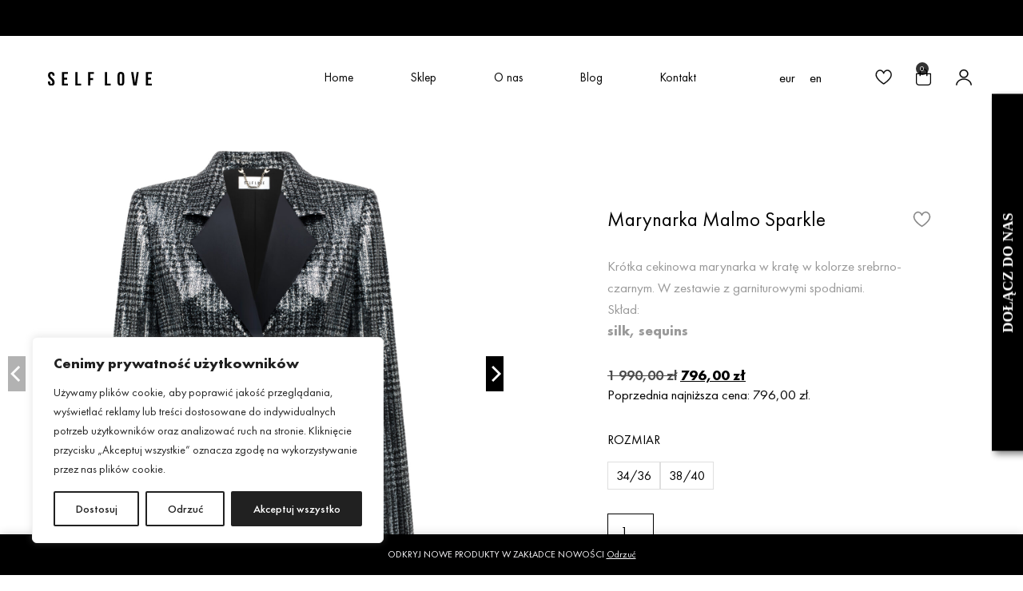

--- FILE ---
content_type: text/html; charset=UTF-8
request_url: https://selflove.pl/produkt/marynarka-malmo-sparkle/
body_size: 58937
content:
<!doctype html>
<html lang="pl-PL">
<head>
	<meta charset="UTF-8">
	<meta name="viewport" content="width=device-width, initial-scale=1">
	<link rel="profile" href="https://gmpg.org/xfn/11">
	<style>

		.woocommerce-gallery-images-main-carousel-cell,
		.flickity-slider>div:not(.col).woocommerce-gallery-images-main-carousel-cell,
		.flickity-slider>a.woocommerce-gallery-images-main-carousel-cell {
			width: 100% !important;
			margin-right: 0px !important;
		}

		.woocommerce-product-gallery {
			min-height: 400px;
		}

		@media(max-width: 768px) {
			.woocommerce-gallery-images-main-carousel-cell,
			.flickity-slider>div:not(.col).woocommerce-gallery-images-main-carousel-cell,
			.flickity-slider>a.woocommerce-gallery-images-main-carousel-cell {
				width: 100% !important;
			}

			.woocommerce-product-gallery {
				min-height: 300px;
			}
			
		}

		.woocommerce-gallery-images-gallery-carousel-cell,
		.flickity-slider>div:not(.col).woocommerce-gallery-images-gallery-carousel-cell,
		.flickity-slider>a.woocommerce-gallery-images-gallery-carousel-cell {
			width: 25% !important;
			margin-right: 20px !important;
			border-color: #333333 !important;"
		}

		@media(max-width: 768px) {
			.woocommerce-gallery-images-gallery-carousel-cell,
			.flickity-slider>div:not(.col).woocommerce-gallery-images-gallery-carousel-cell,
			.flickity-slider>a.woocommerce-gallery-images-gallery-carousel-cell {
				width: 25% !important;
			}
		}

		</style><meta name='robots' content='index, follow, max-image-preview:large, max-snippet:-1, max-video-preview:-1' />

	<!-- This site is optimized with the Yoast SEO plugin v26.6 - https://yoast.com/wordpress/plugins/seo/ -->
	<title>Marynarka Malmo Sparkle - SelfLove</title>
	<link rel="canonical" href="https://selflove.pl/produkt/marynarka-malmo-sparkle/" />
	<meta property="og:locale" content="pl_PL" />
	<meta property="og:type" content="article" />
	<meta property="og:title" content="Marynarka Malmo Sparkle - SelfLove" />
	<meta property="og:description" content="Krótka cekinowa marynarka w kratę w kolorze srebrno-czarnym. W zestawie z garniturowymi spodniami.  Skład: silk, sequins" />
	<meta property="og:url" content="https://selflove.pl/produkt/marynarka-malmo-sparkle/" />
	<meta property="og:site_name" content="SelfLove" />
	<meta property="article:modified_time" content="2025-12-23T12:25:39+00:00" />
	<meta property="og:image" content="https://selflove.pl/wp-content/uploads/2022/10/sl_644-scaled.jpg" />
	<meta property="og:image:width" content="2560" />
	<meta property="og:image:height" content="2560" />
	<meta property="og:image:type" content="image/jpeg" />
	<meta name="twitter:card" content="summary_large_image" />
	<meta name="twitter:label1" content="Szacowany czas czytania" />
	<meta name="twitter:data1" content="1 minuta" />
	<script type="application/ld+json" class="yoast-schema-graph">{"@context":"https://schema.org","@graph":[{"@type":"WebPage","@id":"https://selflove.pl/produkt/marynarka-malmo-sparkle/","url":"https://selflove.pl/produkt/marynarka-malmo-sparkle/","name":"Marynarka Malmo Sparkle - SelfLove","isPartOf":{"@id":"https://selflove.pl/#website"},"primaryImageOfPage":{"@id":"https://selflove.pl/produkt/marynarka-malmo-sparkle/#primaryimage"},"image":{"@id":"https://selflove.pl/produkt/marynarka-malmo-sparkle/#primaryimage"},"thumbnailUrl":"https://selflove.pl/wp-content/uploads/2022/10/sl_644-scaled.jpg","datePublished":"2022-09-02T13:00:23+00:00","dateModified":"2025-12-23T12:25:39+00:00","breadcrumb":{"@id":"https://selflove.pl/produkt/marynarka-malmo-sparkle/#breadcrumb"},"inLanguage":"pl-PL","potentialAction":[{"@type":"ReadAction","target":["https://selflove.pl/produkt/marynarka-malmo-sparkle/"]}]},{"@type":"ImageObject","inLanguage":"pl-PL","@id":"https://selflove.pl/produkt/marynarka-malmo-sparkle/#primaryimage","url":"https://selflove.pl/wp-content/uploads/2022/10/sl_644-scaled.jpg","contentUrl":"https://selflove.pl/wp-content/uploads/2022/10/sl_644-scaled.jpg","width":2560,"height":2560},{"@type":"BreadcrumbList","@id":"https://selflove.pl/produkt/marynarka-malmo-sparkle/#breadcrumb","itemListElement":[{"@type":"ListItem","position":1,"name":"Strona główna","item":"https://selflove.pl/"},{"@type":"ListItem","position":2,"name":"Sklep","item":"https://selflove.pl/sklep/"},{"@type":"ListItem","position":3,"name":"Marynarka Malmo Sparkle"}]},{"@type":"WebSite","@id":"https://selflove.pl/#website","url":"https://selflove.pl/","name":"SelfLove","description":"SELF LOVE to marka modowa założona w 2018 roku, której projekty są uosobieniem najwyższej jakości i aktualnych trendów. Nasze ubrania łączą w sobie ponadczasowy design z precyzyjnym krawiectwem.","publisher":{"@id":"https://selflove.pl/#organization"},"potentialAction":[{"@type":"SearchAction","target":{"@type":"EntryPoint","urlTemplate":"https://selflove.pl/?s={search_term_string}"},"query-input":{"@type":"PropertyValueSpecification","valueRequired":true,"valueName":"search_term_string"}}],"inLanguage":"pl-PL"},{"@type":"Organization","@id":"https://selflove.pl/#organization","name":"SelfLove","url":"https://selflove.pl/","logo":{"@type":"ImageObject","inLanguage":"pl-PL","@id":"https://selflove.pl/#/schema/logo/image/","url":"https://selflove.pl/wp-content/uploads/2024/07/Self-Love-logo.svg","contentUrl":"https://selflove.pl/wp-content/uploads/2024/07/Self-Love-logo.svg","width":388,"height":53,"caption":"SelfLove"},"image":{"@id":"https://selflove.pl/#/schema/logo/image/"}}]}</script>
	<!-- / Yoast SEO plugin. -->


<link rel='dns-prefetch' href='//www.googletagmanager.com' />
<link rel="alternate" type="application/rss+xml" title="SelfLove &raquo; Kanał z wpisami" href="https://selflove.pl/feed/" />
<link rel="alternate" type="application/rss+xml" title="SelfLove &raquo; Kanał z komentarzami" href="https://selflove.pl/comments/feed/" />
<link rel="alternate" title="oEmbed (JSON)" type="application/json+oembed" href="https://selflove.pl/wp-json/oembed/1.0/embed?url=https%3A%2F%2Fselflove.pl%2Fprodukt%2Fmarynarka-malmo-sparkle%2F" />
<link rel="alternate" title="oEmbed (XML)" type="text/xml+oembed" href="https://selflove.pl/wp-json/oembed/1.0/embed?url=https%3A%2F%2Fselflove.pl%2Fprodukt%2Fmarynarka-malmo-sparkle%2F&#038;format=xml" />
<style id='wp-img-auto-sizes-contain-inline-css'>
img:is([sizes=auto i],[sizes^="auto," i]){contain-intrinsic-size:3000px 1500px}
/*# sourceURL=wp-img-auto-sizes-contain-inline-css */
</style>
<link rel='stylesheet' id='woocommerce-dpd-blocks-integration-editor-css' href='https://selflove.pl/wp-content/plugins/woocommerce-dpd/build/style-point-selection-block.css?ver=1712131724' media='all' />
<link rel='stylesheet' id='wp-components-css' href='https://selflove.pl/wp-includes/css/dist/components/style.min.css?ver=6.9' media='all' />
<link rel='stylesheet' id='woocommerce-paczkomaty-inpost-blocks-integration-frontend-css' href='https://selflove.pl/wp-content/plugins/woocommerce-paczkomaty-inpost/build/style-point-selection-block.css?ver=1734100454' media='all' />
<link rel='stylesheet' id='woocommerce-paczkomaty-inpost-blocks-integration-editor-css' href='https://selflove.pl/wp-content/plugins/woocommerce-paczkomaty-inpost/build/style-point-selection-block.css?ver=1734100454' media='all' />
<style id='wp-emoji-styles-inline-css'>

	img.wp-smiley, img.emoji {
		display: inline !important;
		border: none !important;
		box-shadow: none !important;
		height: 1em !important;
		width: 1em !important;
		margin: 0 0.07em !important;
		vertical-align: -0.1em !important;
		background: none !important;
		padding: 0 !important;
	}
/*# sourceURL=wp-emoji-styles-inline-css */
</style>
<link rel='stylesheet' id='wp-block-library-css' href='https://selflove.pl/wp-includes/css/dist/block-library/style.min.css?ver=6.9' media='all' />
<style id='global-styles-inline-css'>
:root{--wp--preset--aspect-ratio--square: 1;--wp--preset--aspect-ratio--4-3: 4/3;--wp--preset--aspect-ratio--3-4: 3/4;--wp--preset--aspect-ratio--3-2: 3/2;--wp--preset--aspect-ratio--2-3: 2/3;--wp--preset--aspect-ratio--16-9: 16/9;--wp--preset--aspect-ratio--9-16: 9/16;--wp--preset--color--black: #000000;--wp--preset--color--cyan-bluish-gray: #abb8c3;--wp--preset--color--white: #ffffff;--wp--preset--color--pale-pink: #f78da7;--wp--preset--color--vivid-red: #cf2e2e;--wp--preset--color--luminous-vivid-orange: #ff6900;--wp--preset--color--luminous-vivid-amber: #fcb900;--wp--preset--color--light-green-cyan: #7bdcb5;--wp--preset--color--vivid-green-cyan: #00d084;--wp--preset--color--pale-cyan-blue: #8ed1fc;--wp--preset--color--vivid-cyan-blue: #0693e3;--wp--preset--color--vivid-purple: #9b51e0;--wp--preset--gradient--vivid-cyan-blue-to-vivid-purple: linear-gradient(135deg,rgb(6,147,227) 0%,rgb(155,81,224) 100%);--wp--preset--gradient--light-green-cyan-to-vivid-green-cyan: linear-gradient(135deg,rgb(122,220,180) 0%,rgb(0,208,130) 100%);--wp--preset--gradient--luminous-vivid-amber-to-luminous-vivid-orange: linear-gradient(135deg,rgb(252,185,0) 0%,rgb(255,105,0) 100%);--wp--preset--gradient--luminous-vivid-orange-to-vivid-red: linear-gradient(135deg,rgb(255,105,0) 0%,rgb(207,46,46) 100%);--wp--preset--gradient--very-light-gray-to-cyan-bluish-gray: linear-gradient(135deg,rgb(238,238,238) 0%,rgb(169,184,195) 100%);--wp--preset--gradient--cool-to-warm-spectrum: linear-gradient(135deg,rgb(74,234,220) 0%,rgb(151,120,209) 20%,rgb(207,42,186) 40%,rgb(238,44,130) 60%,rgb(251,105,98) 80%,rgb(254,248,76) 100%);--wp--preset--gradient--blush-light-purple: linear-gradient(135deg,rgb(255,206,236) 0%,rgb(152,150,240) 100%);--wp--preset--gradient--blush-bordeaux: linear-gradient(135deg,rgb(254,205,165) 0%,rgb(254,45,45) 50%,rgb(107,0,62) 100%);--wp--preset--gradient--luminous-dusk: linear-gradient(135deg,rgb(255,203,112) 0%,rgb(199,81,192) 50%,rgb(65,88,208) 100%);--wp--preset--gradient--pale-ocean: linear-gradient(135deg,rgb(255,245,203) 0%,rgb(182,227,212) 50%,rgb(51,167,181) 100%);--wp--preset--gradient--electric-grass: linear-gradient(135deg,rgb(202,248,128) 0%,rgb(113,206,126) 100%);--wp--preset--gradient--midnight: linear-gradient(135deg,rgb(2,3,129) 0%,rgb(40,116,252) 100%);--wp--preset--font-size--small: 13px;--wp--preset--font-size--medium: 20px;--wp--preset--font-size--large: 36px;--wp--preset--font-size--x-large: 42px;--wp--preset--spacing--20: 0.44rem;--wp--preset--spacing--30: 0.67rem;--wp--preset--spacing--40: 1rem;--wp--preset--spacing--50: 1.5rem;--wp--preset--spacing--60: 2.25rem;--wp--preset--spacing--70: 3.38rem;--wp--preset--spacing--80: 5.06rem;--wp--preset--shadow--natural: 6px 6px 9px rgba(0, 0, 0, 0.2);--wp--preset--shadow--deep: 12px 12px 50px rgba(0, 0, 0, 0.4);--wp--preset--shadow--sharp: 6px 6px 0px rgba(0, 0, 0, 0.2);--wp--preset--shadow--outlined: 6px 6px 0px -3px rgb(255, 255, 255), 6px 6px rgb(0, 0, 0);--wp--preset--shadow--crisp: 6px 6px 0px rgb(0, 0, 0);}:root { --wp--style--global--content-size: 800px;--wp--style--global--wide-size: 1200px; }:where(body) { margin: 0; }.wp-site-blocks > .alignleft { float: left; margin-right: 2em; }.wp-site-blocks > .alignright { float: right; margin-left: 2em; }.wp-site-blocks > .aligncenter { justify-content: center; margin-left: auto; margin-right: auto; }:where(.wp-site-blocks) > * { margin-block-start: 24px; margin-block-end: 0; }:where(.wp-site-blocks) > :first-child { margin-block-start: 0; }:where(.wp-site-blocks) > :last-child { margin-block-end: 0; }:root { --wp--style--block-gap: 24px; }:root :where(.is-layout-flow) > :first-child{margin-block-start: 0;}:root :where(.is-layout-flow) > :last-child{margin-block-end: 0;}:root :where(.is-layout-flow) > *{margin-block-start: 24px;margin-block-end: 0;}:root :where(.is-layout-constrained) > :first-child{margin-block-start: 0;}:root :where(.is-layout-constrained) > :last-child{margin-block-end: 0;}:root :where(.is-layout-constrained) > *{margin-block-start: 24px;margin-block-end: 0;}:root :where(.is-layout-flex){gap: 24px;}:root :where(.is-layout-grid){gap: 24px;}.is-layout-flow > .alignleft{float: left;margin-inline-start: 0;margin-inline-end: 2em;}.is-layout-flow > .alignright{float: right;margin-inline-start: 2em;margin-inline-end: 0;}.is-layout-flow > .aligncenter{margin-left: auto !important;margin-right: auto !important;}.is-layout-constrained > .alignleft{float: left;margin-inline-start: 0;margin-inline-end: 2em;}.is-layout-constrained > .alignright{float: right;margin-inline-start: 2em;margin-inline-end: 0;}.is-layout-constrained > .aligncenter{margin-left: auto !important;margin-right: auto !important;}.is-layout-constrained > :where(:not(.alignleft):not(.alignright):not(.alignfull)){max-width: var(--wp--style--global--content-size);margin-left: auto !important;margin-right: auto !important;}.is-layout-constrained > .alignwide{max-width: var(--wp--style--global--wide-size);}body .is-layout-flex{display: flex;}.is-layout-flex{flex-wrap: wrap;align-items: center;}.is-layout-flex > :is(*, div){margin: 0;}body .is-layout-grid{display: grid;}.is-layout-grid > :is(*, div){margin: 0;}body{padding-top: 0px;padding-right: 0px;padding-bottom: 0px;padding-left: 0px;}a:where(:not(.wp-element-button)){text-decoration: underline;}:root :where(.wp-element-button, .wp-block-button__link){background-color: #32373c;border-width: 0;color: #fff;font-family: inherit;font-size: inherit;font-style: inherit;font-weight: inherit;letter-spacing: inherit;line-height: inherit;padding-top: calc(0.667em + 2px);padding-right: calc(1.333em + 2px);padding-bottom: calc(0.667em + 2px);padding-left: calc(1.333em + 2px);text-decoration: none;text-transform: inherit;}.has-black-color{color: var(--wp--preset--color--black) !important;}.has-cyan-bluish-gray-color{color: var(--wp--preset--color--cyan-bluish-gray) !important;}.has-white-color{color: var(--wp--preset--color--white) !important;}.has-pale-pink-color{color: var(--wp--preset--color--pale-pink) !important;}.has-vivid-red-color{color: var(--wp--preset--color--vivid-red) !important;}.has-luminous-vivid-orange-color{color: var(--wp--preset--color--luminous-vivid-orange) !important;}.has-luminous-vivid-amber-color{color: var(--wp--preset--color--luminous-vivid-amber) !important;}.has-light-green-cyan-color{color: var(--wp--preset--color--light-green-cyan) !important;}.has-vivid-green-cyan-color{color: var(--wp--preset--color--vivid-green-cyan) !important;}.has-pale-cyan-blue-color{color: var(--wp--preset--color--pale-cyan-blue) !important;}.has-vivid-cyan-blue-color{color: var(--wp--preset--color--vivid-cyan-blue) !important;}.has-vivid-purple-color{color: var(--wp--preset--color--vivid-purple) !important;}.has-black-background-color{background-color: var(--wp--preset--color--black) !important;}.has-cyan-bluish-gray-background-color{background-color: var(--wp--preset--color--cyan-bluish-gray) !important;}.has-white-background-color{background-color: var(--wp--preset--color--white) !important;}.has-pale-pink-background-color{background-color: var(--wp--preset--color--pale-pink) !important;}.has-vivid-red-background-color{background-color: var(--wp--preset--color--vivid-red) !important;}.has-luminous-vivid-orange-background-color{background-color: var(--wp--preset--color--luminous-vivid-orange) !important;}.has-luminous-vivid-amber-background-color{background-color: var(--wp--preset--color--luminous-vivid-amber) !important;}.has-light-green-cyan-background-color{background-color: var(--wp--preset--color--light-green-cyan) !important;}.has-vivid-green-cyan-background-color{background-color: var(--wp--preset--color--vivid-green-cyan) !important;}.has-pale-cyan-blue-background-color{background-color: var(--wp--preset--color--pale-cyan-blue) !important;}.has-vivid-cyan-blue-background-color{background-color: var(--wp--preset--color--vivid-cyan-blue) !important;}.has-vivid-purple-background-color{background-color: var(--wp--preset--color--vivid-purple) !important;}.has-black-border-color{border-color: var(--wp--preset--color--black) !important;}.has-cyan-bluish-gray-border-color{border-color: var(--wp--preset--color--cyan-bluish-gray) !important;}.has-white-border-color{border-color: var(--wp--preset--color--white) !important;}.has-pale-pink-border-color{border-color: var(--wp--preset--color--pale-pink) !important;}.has-vivid-red-border-color{border-color: var(--wp--preset--color--vivid-red) !important;}.has-luminous-vivid-orange-border-color{border-color: var(--wp--preset--color--luminous-vivid-orange) !important;}.has-luminous-vivid-amber-border-color{border-color: var(--wp--preset--color--luminous-vivid-amber) !important;}.has-light-green-cyan-border-color{border-color: var(--wp--preset--color--light-green-cyan) !important;}.has-vivid-green-cyan-border-color{border-color: var(--wp--preset--color--vivid-green-cyan) !important;}.has-pale-cyan-blue-border-color{border-color: var(--wp--preset--color--pale-cyan-blue) !important;}.has-vivid-cyan-blue-border-color{border-color: var(--wp--preset--color--vivid-cyan-blue) !important;}.has-vivid-purple-border-color{border-color: var(--wp--preset--color--vivid-purple) !important;}.has-vivid-cyan-blue-to-vivid-purple-gradient-background{background: var(--wp--preset--gradient--vivid-cyan-blue-to-vivid-purple) !important;}.has-light-green-cyan-to-vivid-green-cyan-gradient-background{background: var(--wp--preset--gradient--light-green-cyan-to-vivid-green-cyan) !important;}.has-luminous-vivid-amber-to-luminous-vivid-orange-gradient-background{background: var(--wp--preset--gradient--luminous-vivid-amber-to-luminous-vivid-orange) !important;}.has-luminous-vivid-orange-to-vivid-red-gradient-background{background: var(--wp--preset--gradient--luminous-vivid-orange-to-vivid-red) !important;}.has-very-light-gray-to-cyan-bluish-gray-gradient-background{background: var(--wp--preset--gradient--very-light-gray-to-cyan-bluish-gray) !important;}.has-cool-to-warm-spectrum-gradient-background{background: var(--wp--preset--gradient--cool-to-warm-spectrum) !important;}.has-blush-light-purple-gradient-background{background: var(--wp--preset--gradient--blush-light-purple) !important;}.has-blush-bordeaux-gradient-background{background: var(--wp--preset--gradient--blush-bordeaux) !important;}.has-luminous-dusk-gradient-background{background: var(--wp--preset--gradient--luminous-dusk) !important;}.has-pale-ocean-gradient-background{background: var(--wp--preset--gradient--pale-ocean) !important;}.has-electric-grass-gradient-background{background: var(--wp--preset--gradient--electric-grass) !important;}.has-midnight-gradient-background{background: var(--wp--preset--gradient--midnight) !important;}.has-small-font-size{font-size: var(--wp--preset--font-size--small) !important;}.has-medium-font-size{font-size: var(--wp--preset--font-size--medium) !important;}.has-large-font-size{font-size: var(--wp--preset--font-size--large) !important;}.has-x-large-font-size{font-size: var(--wp--preset--font-size--x-large) !important;}
:root :where(.wp-block-pullquote){font-size: 1.5em;line-height: 1.6;}
/*# sourceURL=global-styles-inline-css */
</style>
<link rel='stylesheet' id='flickity-css' href='https://selflove.pl/wp-content/plugins/woocommerce-gallery-images/public/css/flickity.min.css?ver=2.2.1' media='all' />
<link rel='stylesheet' id='woocommerce-gallery-images-css' href='https://selflove.pl/wp-content/plugins/woocommerce-gallery-images/public/css/woocommerce-gallery-images-public.css?ver=1.2.3' media='all' />
<link rel='stylesheet' id='wcml-dropdown-0-css' href='//selflove.pl/wp-content/plugins/woocommerce-multilingual/templates/currency-switchers/legacy-dropdown/style.css?ver=5.5.3.1' media='all' />
<link rel='stylesheet' id='woof-css' href='https://selflove.pl/wp-content/plugins/woocommerce-products-filter/css/front.css?ver=1.3.7.4' media='all' />
<style id='woof-inline-css'>

.woof_products_top_panel li span, .woof_products_top_panel2 li span{background: url(https://selflove.pl/wp-content/plugins/woocommerce-products-filter/img/delete.png);background-size: 14px 14px;background-repeat: no-repeat;background-position: right;}
.woof_edit_view{
                    display: none;
                }
.woof_auto_show {
opacity:1 !important;
}
/*# sourceURL=woof-inline-css */
</style>
<link rel='stylesheet' id='chosen-drop-down-css' href='https://selflove.pl/wp-content/plugins/woocommerce-products-filter/js/chosen/chosen.min.css?ver=1.3.7.4' media='all' />
<link rel='stylesheet' id='icheck-jquery-color-flat-css' href='https://selflove.pl/wp-content/plugins/woocommerce-products-filter/js/icheck/skins/flat/_all.css?ver=1.3.7.4' media='all' />
<link rel='stylesheet' id='icheck-jquery-color-square-css' href='https://selflove.pl/wp-content/plugins/woocommerce-products-filter/js/icheck/skins/square/_all.css?ver=1.3.7.4' media='all' />
<link rel='stylesheet' id='icheck-jquery-color-minimal-css' href='https://selflove.pl/wp-content/plugins/woocommerce-products-filter/js/icheck/skins/minimal/_all.css?ver=1.3.7.4' media='all' />
<link rel='stylesheet' id='woof_by_author_html_items-css' href='https://selflove.pl/wp-content/plugins/woocommerce-products-filter/ext/by_author/css/by_author.css?ver=1.3.7.4' media='all' />
<link rel='stylesheet' id='woof_by_instock_html_items-css' href='https://selflove.pl/wp-content/plugins/woocommerce-products-filter/ext/by_instock/css/by_instock.css?ver=1.3.7.4' media='all' />
<link rel='stylesheet' id='woof_by_onsales_html_items-css' href='https://selflove.pl/wp-content/plugins/woocommerce-products-filter/ext/by_onsales/css/by_onsales.css?ver=1.3.7.4' media='all' />
<link rel='stylesheet' id='woof_by_text_html_items-css' href='https://selflove.pl/wp-content/plugins/woocommerce-products-filter/ext/by_text/assets/css/front.css?ver=1.3.7.4' media='all' />
<link rel='stylesheet' id='woof_label_html_items-css' href='https://selflove.pl/wp-content/plugins/woocommerce-products-filter/ext/label/css/html_types/label.css?ver=1.3.7.4' media='all' />
<link rel='stylesheet' id='woof_select_radio_check_html_items-css' href='https://selflove.pl/wp-content/plugins/woocommerce-products-filter/ext/select_radio_check/css/html_types/select_radio_check.css?ver=1.3.7.4' media='all' />
<link rel='stylesheet' id='woof_sd_html_items_checkbox-css' href='https://selflove.pl/wp-content/plugins/woocommerce-products-filter/ext/smart_designer/css/elements/checkbox.css?ver=1.3.7.4' media='all' />
<link rel='stylesheet' id='woof_sd_html_items_radio-css' href='https://selflove.pl/wp-content/plugins/woocommerce-products-filter/ext/smart_designer/css/elements/radio.css?ver=1.3.7.4' media='all' />
<link rel='stylesheet' id='woof_sd_html_items_switcher-css' href='https://selflove.pl/wp-content/plugins/woocommerce-products-filter/ext/smart_designer/css/elements/switcher.css?ver=1.3.7.4' media='all' />
<link rel='stylesheet' id='woof_sd_html_items_color-css' href='https://selflove.pl/wp-content/plugins/woocommerce-products-filter/ext/smart_designer/css/elements/color.css?ver=1.3.7.4' media='all' />
<link rel='stylesheet' id='woof_sd_html_items_tooltip-css' href='https://selflove.pl/wp-content/plugins/woocommerce-products-filter/ext/smart_designer/css/tooltip.css?ver=1.3.7.4' media='all' />
<link rel='stylesheet' id='woof_sd_html_items_front-css' href='https://selflove.pl/wp-content/plugins/woocommerce-products-filter/ext/smart_designer/css/front.css?ver=1.3.7.4' media='all' />
<link rel='stylesheet' id='woof-switcher23-css' href='https://selflove.pl/wp-content/plugins/woocommerce-products-filter/css/switcher.css?ver=1.3.7.4' media='all' />
<link rel='stylesheet' id='woocommerce-layout-css' href='https://selflove.pl/wp-content/plugins/woocommerce/assets/css/woocommerce-layout.css?ver=10.4.2' media='all' />
<link rel='stylesheet' id='woocommerce-smallscreen-css' href='https://selflove.pl/wp-content/plugins/woocommerce/assets/css/woocommerce-smallscreen.css?ver=10.4.2' media='only screen and (max-width: 768px)' />
<link rel='stylesheet' id='woocommerce-general-css' href='https://selflove.pl/wp-content/plugins/woocommerce/assets/css/woocommerce.css?ver=10.4.2' media='all' />
<style id='woocommerce-inline-inline-css'>
.woocommerce form .form-row .required { visibility: visible; }
/*# sourceURL=woocommerce-inline-inline-css */
</style>
<link rel='stylesheet' id='wpml-legacy-horizontal-list-0-css' href='https://selflove.pl/wp-content/plugins/sitepress-multilingual-cms/templates/language-switchers/legacy-list-horizontal/style.min.css?ver=1' media='all' />
<link rel='stylesheet' id='woo_conditional_payments_css-css' href='https://selflove.pl/wp-content/plugins/conditional-payments-for-woocommerce/frontend/css/woo-conditional-payments.css?ver=3.4.0' media='all' />
<link rel='stylesheet' id='free-shipping-label-public-css' href='https://selflove.pl/wp-content/plugins/free-shipping-label/assets/build/fsl-public.css?ver=3.4.2' media='all' />
<link rel='stylesheet' id='dashicons-css' href='https://selflove.pl/wp-includes/css/dashicons.min.css?ver=6.9' media='all' />
<link rel='stylesheet' id='cfvsw_swatches_product-css' href='https://selflove.pl/wp-content/plugins/variation-swatches-woo/assets/css/swatches.css?ver=1.0.13' media='all' />
<style id='cfvsw_swatches_product-inline-css'>
.cfvsw-tooltip{background:#000000;color:#ffffff;} .cfvsw-tooltip:before{background:#000000;}:root {--cfvsw-swatches-font-size: 16px;--cfvsw-swatches-border-color: #000000;--cfvsw-swatches-border-color-hover: #00000080;--cfvsw-swatches-border-width: 1px;--cfvsw-swatches-label-font-size: 15px;--cfvsw-swatches-tooltip-font-size: 12px;}
/*# sourceURL=cfvsw_swatches_product-inline-css */
</style>
<link rel='stylesheet' id='dgwt-wcas-style-css' href='https://selflove.pl/wp-content/plugins/ajax-search-for-woocommerce/assets/css/style.min.css?ver=1.32.1' media='all' />
<link rel='preload' as='font' type='font/woff2' crossorigin='anonymous' id='tinvwl-webfont-font-css' href='https://selflove.pl/wp-content/plugins/ti-woocommerce-wishlist/assets/fonts/tinvwl-webfont.woff2?ver=xu2uyi' media='all' />
<link rel='stylesheet' id='tinvwl-webfont-css' href='https://selflove.pl/wp-content/plugins/ti-woocommerce-wishlist/assets/css/webfont.min.css?ver=2.11.1' media='all' />
<link rel='stylesheet' id='tinvwl-css' href='https://selflove.pl/wp-content/plugins/ti-woocommerce-wishlist/assets/css/public.min.css?ver=2.11.1' media='all' />
<link rel='stylesheet' id='hello-elementor-css' href='https://selflove.pl/wp-content/themes/hello-elementor/assets/css/reset.css?ver=3.4.4' media='all' />
<link rel='stylesheet' id='hello-elementor-theme-style-css' href='https://selflove.pl/wp-content/themes/hello-elementor/assets/css/theme.css?ver=3.4.4' media='all' />
<link rel='stylesheet' id='hello-elementor-header-footer-css' href='https://selflove.pl/wp-content/themes/hello-elementor/assets/css/header-footer.css?ver=3.4.4' media='all' />
<link rel='stylesheet' id='elementor-frontend-css' href='https://selflove.pl/wp-content/plugins/elementor/assets/css/frontend.min.css?ver=3.34.0-beta3' media='all' />
<link rel='stylesheet' id='elementor-post-38523-css' href='https://selflove.pl/wp-content/uploads/elementor/css/post-38523.css?ver=1766410266' media='all' />
<link rel='stylesheet' id='pafe-38549-css' href='https://selflove.pl/wp-content/uploads/premium-addons-elementor/pafe-38549.css?ver=1766492739' media='all' />
<link rel='stylesheet' id='widget-image-css' href='https://selflove.pl/wp-content/plugins/elementor/assets/css/widget-image.min.css?ver=3.34.0-beta3' media='all' />
<link rel='stylesheet' id='pa-glass-css' href='https://selflove.pl/wp-content/plugins/premium-addons-for-elementor/assets/frontend/min-css/liquid-glass.min.css?ver=4.11.58' media='all' />
<link rel='stylesheet' id='font-awesome-5-all-css' href='https://selflove.pl/wp-content/plugins/elementor/assets/lib/font-awesome/css/all.min.css?ver=4.11.58' media='all' />
<link rel='stylesheet' id='widget-search-form-css' href='https://selflove.pl/wp-content/plugins/elementor-pro/assets/css/widget-search-form.min.css?ver=3.33.1' media='all' />
<link rel='stylesheet' id='elementor-icons-shared-0-css' href='https://selflove.pl/wp-content/plugins/elementor/assets/lib/font-awesome/css/fontawesome.min.css?ver=5.15.3' media='all' />
<link rel='stylesheet' id='elementor-icons-fa-solid-css' href='https://selflove.pl/wp-content/plugins/elementor/assets/lib/font-awesome/css/solid.min.css?ver=5.15.3' media='all' />
<link rel='stylesheet' id='widget-woocommerce-menu-cart-css' href='https://selflove.pl/wp-content/plugins/elementor-pro/assets/css/widget-woocommerce-menu-cart.min.css?ver=3.33.1' media='all' />
<link rel='stylesheet' id='widget-nav-menu-css' href='https://selflove.pl/wp-content/plugins/elementor-pro/assets/css/widget-nav-menu.min.css?ver=3.33.1' media='all' />
<link rel='stylesheet' id='e-sticky-css' href='https://selflove.pl/wp-content/plugins/elementor-pro/assets/css/modules/sticky.min.css?ver=3.33.1' media='all' />
<link rel='stylesheet' id='widget-social-icons-css' href='https://selflove.pl/wp-content/plugins/elementor/assets/css/widget-social-icons.min.css?ver=3.34.0-beta3' media='all' />
<link rel='stylesheet' id='e-apple-webkit-css' href='https://selflove.pl/wp-content/plugins/elementor/assets/css/conditionals/apple-webkit.min.css?ver=3.34.0-beta3' media='all' />
<link rel='stylesheet' id='widget-heading-css' href='https://selflove.pl/wp-content/plugins/elementor/assets/css/widget-heading.min.css?ver=3.34.0-beta3' media='all' />
<link rel='stylesheet' id='widget-woocommerce-product-images-css' href='https://selflove.pl/wp-content/plugins/elementor-pro/assets/css/widget-woocommerce-product-images.min.css?ver=3.33.1' media='all' />
<link rel='stylesheet' id='swiper-css' href='https://selflove.pl/wp-content/plugins/elementor/assets/lib/swiper/v8/css/swiper.min.css?ver=8.4.5' media='all' />
<link rel='stylesheet' id='e-swiper-css' href='https://selflove.pl/wp-content/plugins/elementor/assets/css/conditionals/e-swiper.min.css?ver=3.34.0-beta3' media='all' />
<link rel='stylesheet' id='widget-image-carousel-css' href='https://selflove.pl/wp-content/plugins/elementor/assets/css/widget-image-carousel.min.css?ver=3.34.0-beta3' media='all' />
<link rel='stylesheet' id='widget-woocommerce-product-price-css' href='https://selflove.pl/wp-content/plugins/elementor-pro/assets/css/widget-woocommerce-product-price.min.css?ver=3.33.1' media='all' />
<link rel='stylesheet' id='widget-woocommerce-product-add-to-cart-css' href='https://selflove.pl/wp-content/plugins/elementor-pro/assets/css/widget-woocommerce-product-add-to-cart.min.css?ver=3.33.1' media='all' />
<link rel='stylesheet' id='widget-accordion-css' href='https://selflove.pl/wp-content/plugins/elementor/assets/css/widget-accordion.min.css?ver=3.34.0-beta3' media='all' />
<link rel='stylesheet' id='widget-woocommerce-products-css' href='https://selflove.pl/wp-content/plugins/elementor-pro/assets/css/widget-woocommerce-products.min.css?ver=3.33.1' media='all' />
<link rel='stylesheet' id='elementor-icons-css' href='https://selflove.pl/wp-content/plugins/elementor/assets/lib/eicons/css/elementor-icons.min.css?ver=5.45.0' media='all' />
<link rel='stylesheet' id='elementor-post-38549-css' href='https://selflove.pl/wp-content/uploads/elementor/css/post-38549.css?ver=1766410297' media='all' />
<link rel='stylesheet' id='elementor-post-38572-css' href='https://selflove.pl/wp-content/uploads/elementor/css/post-38572.css?ver=1766410267' media='all' />
<link rel='stylesheet' id='elementor-post-38563-css' href='https://selflove.pl/wp-content/uploads/elementor/css/post-38563.css?ver=1766410297' media='all' />
<link rel='stylesheet' id='e-woocommerce-notices-css' href='https://selflove.pl/wp-content/plugins/elementor-pro/assets/css/woocommerce-notices.min.css?ver=3.33.1' media='all' />
<link rel='stylesheet' id='flexible-shipping-free-shipping-css' href='https://selflove.pl/wp-content/plugins/flexible-shipping/assets/dist/css/free-shipping.css?ver=6.5.0.2' media='all' />
<link rel='stylesheet' id='payu-gateway-css' href='https://selflove.pl/wp-content/plugins/woo-payu-payment-gateway/assets/css/payu-gateway.css?ver=2.9.0' media='all' />
<link rel='stylesheet' id='hello-elementor-child-style-css' href='https://selflove.pl/wp-content/themes/hello-theme-child-master/style.css?ver=2.0.0' media='all' />
<link rel='stylesheet' id='slick-css' href='https://selflove.pl/wp-content/plugins/woo-product-gallery-slider/assets/css/slick.css?ver=2.3.22' media='all' />
<link rel='stylesheet' id='slick-theme-css' href='https://selflove.pl/wp-content/plugins/woo-product-gallery-slider/assets/css/slick-theme.css?ver=2.3.22' media='all' />
<link rel='stylesheet' id='fancybox-css' href='https://selflove.pl/wp-content/plugins/woo-product-gallery-slider/assets/css/jquery.fancybox.min.css?ver=2.3.22' media='all' />
<style id='fancybox-inline-css'>
.slick-next {
    right: 15px;
}
.slick-prev {
    left: 15px;
}
.slick-prev, .slick-next{
  width:35px;
  height:35px;
    background-color:white;
    border-radius:0;
    display:flex;
    justify-content:center;
    align-items:center;
}
.wpgs-nav .slick-prev:before, .wpgs-nav .slick-next:before {
    font-size: 30px;
    line-height: 0.8;
    height: 100%;
}
.slick-next:before {
    content: "\203A";
}
.slick-prev:before {
    content: "\2039";
}
					.wpgs-nav .slick-track {
						transform: inherit !important;
					}
				.wpgs-for .slick-slide{cursor:pointer;}
/*# sourceURL=fancybox-inline-css */
</style>
<link rel='stylesheet' id='flaticon-wpgs-css' href='https://selflove.pl/wp-content/plugins/woo-product-gallery-slider/assets/css/font/flaticon.css?ver=2.3.22' media='all' />
<link rel='stylesheet' id='elementor-gf-local-roboto-css' href='https://selflove.pl/wp-content/uploads/elementor/google-fonts/css/roboto.css?ver=1742542489' media='all' />
<link rel='stylesheet' id='elementor-gf-local-robotoslab-css' href='https://selflove.pl/wp-content/uploads/elementor/google-fonts/css/robotoslab.css?ver=1742542490' media='all' />
<script type="text/template" id="tmpl-variation-template">
	<div class="woocommerce-variation-description">{{{ data.variation.variation_description }}}</div>
	<div class="woocommerce-variation-price">{{{ data.variation.price_html }}}</div>
	<div class="woocommerce-variation-availability">{{{ data.variation.availability_html }}}</div>
</script>
<script type="text/template" id="tmpl-unavailable-variation-template">
	<p role="alert">Przepraszamy, ten produkt jest niedostępny. Prosimy wybrać inną kombinację.</p>
</script>
<script id="woocommerce-google-analytics-integration-gtag-js-after">
/* Google Analytics for WooCommerce (gtag.js) */
					window.dataLayer = window.dataLayer || [];
					function gtag(){dataLayer.push(arguments);}
					// Set up default consent state.
					for ( const mode of [{"analytics_storage":"denied","ad_storage":"denied","ad_user_data":"denied","ad_personalization":"denied","region":["AT","BE","BG","HR","CY","CZ","DK","EE","FI","FR","DE","GR","HU","IS","IE","IT","LV","LI","LT","LU","MT","NL","NO","PL","PT","RO","SK","SI","ES","SE","GB","CH"]}] || [] ) {
						gtag( "consent", "default", { "wait_for_update": 500, ...mode } );
					}
					gtag("js", new Date());
					gtag("set", "developer_id.dOGY3NW", true);
					gtag("config", "G-0RYY0N93GP", {"track_404":true,"allow_google_signals":true,"logged_in":false,"linker":{"domains":["selflove.pl"],"allow_incoming":false},"custom_map":{"dimension1":"logged_in"}});
//# sourceURL=woocommerce-google-analytics-integration-gtag-js-after
</script>
<script id="cookie-law-info-js-extra">
var _ckyConfig = {"_ipData":[],"_assetsURL":"https://selflove.pl/wp-content/plugins/cookie-law-info/lite/frontend/images/","_publicURL":"https://selflove.pl","_expiry":"365","_categories":[{"name":"niezb\u0119dny","slug":"necessary","isNecessary":true,"ccpaDoNotSell":true,"cookies":[],"active":true,"defaultConsent":{"gdpr":true,"ccpa":true}},{"name":"Funkcjonalny","slug":"functional","isNecessary":false,"ccpaDoNotSell":true,"cookies":[],"active":true,"defaultConsent":{"gdpr":false,"ccpa":false}},{"name":"Analityka","slug":"analytics","isNecessary":false,"ccpaDoNotSell":true,"cookies":[],"active":true,"defaultConsent":{"gdpr":false,"ccpa":false}},{"name":"Wyst\u0119p","slug":"performance","isNecessary":false,"ccpaDoNotSell":true,"cookies":[],"active":true,"defaultConsent":{"gdpr":false,"ccpa":false}},{"name":"Reklama","slug":"advertisement","isNecessary":false,"ccpaDoNotSell":true,"cookies":[],"active":true,"defaultConsent":{"gdpr":false,"ccpa":false}}],"_activeLaw":"gdpr","_rootDomain":"","_block":"1","_showBanner":"1","_bannerConfig":{"settings":{"type":"box","preferenceCenterType":"popup","position":"bottom-left","applicableLaw":"gdpr"},"behaviours":{"reloadBannerOnAccept":false,"loadAnalyticsByDefault":false,"animations":{"onLoad":"animate","onHide":"sticky"}},"config":{"revisitConsent":{"status":true,"tag":"revisit-consent","position":"bottom-left","meta":{"url":"#"},"styles":{"background-color":"#212121"},"elements":{"title":{"type":"text","tag":"revisit-consent-title","status":true,"styles":{"color":"#0056a7"}}}},"preferenceCenter":{"toggle":{"status":true,"tag":"detail-category-toggle","type":"toggle","states":{"active":{"styles":{"background-color":"#1863DC"}},"inactive":{"styles":{"background-color":"#D0D5D2"}}}}},"categoryPreview":{"status":false,"toggle":{"status":true,"tag":"detail-category-preview-toggle","type":"toggle","states":{"active":{"styles":{"background-color":"#1863DC"}},"inactive":{"styles":{"background-color":"#D0D5D2"}}}}},"videoPlaceholder":{"status":true,"styles":{"background-color":"#000000","border-color":"#000000","color":"#ffffff"}},"readMore":{"status":false,"tag":"readmore-button","type":"link","meta":{"noFollow":true,"newTab":true},"styles":{"color":"#212121","background-color":"transparent","border-color":"transparent"}},"showMore":{"status":true,"tag":"show-desc-button","type":"button","styles":{"color":"#1863DC"}},"showLess":{"status":true,"tag":"hide-desc-button","type":"button","styles":{"color":"#1863DC"}},"alwaysActive":{"status":true,"tag":"always-active","styles":{"color":"#008000"}},"manualLinks":{"status":true,"tag":"manual-links","type":"link","styles":{"color":"#1863DC"}},"auditTable":{"status":true},"optOption":{"status":true,"toggle":{"status":true,"tag":"optout-option-toggle","type":"toggle","states":{"active":{"styles":{"background-color":"#1863dc"}},"inactive":{"styles":{"background-color":"#FFFFFF"}}}}}}},"_version":"3.3.8","_logConsent":"1","_tags":[{"tag":"accept-button","styles":{"color":"#FFFFFF","background-color":"#212121","border-color":"#212121"}},{"tag":"reject-button","styles":{"color":"#212121","background-color":"transparent","border-color":"#212121"}},{"tag":"settings-button","styles":{"color":"#212121","background-color":"transparent","border-color":"#212121"}},{"tag":"readmore-button","styles":{"color":"#212121","background-color":"transparent","border-color":"transparent"}},{"tag":"donotsell-button","styles":{"color":"#1863DC","background-color":"transparent","border-color":"transparent"}},{"tag":"show-desc-button","styles":{"color":"#1863DC"}},{"tag":"hide-desc-button","styles":{"color":"#1863DC"}},{"tag":"cky-always-active","styles":[]},{"tag":"cky-link","styles":[]},{"tag":"accept-button","styles":{"color":"#FFFFFF","background-color":"#212121","border-color":"#212121"}},{"tag":"revisit-consent","styles":{"background-color":"#212121"}}],"_shortCodes":[{"key":"cky_readmore","content":"\u003Ca href=\"#\" class=\"cky-policy\" aria-label=\"Polityka Cookie\" target=\"_blank\" rel=\"noopener\" data-cky-tag=\"readmore-button\"\u003EPolityka Cookie\u003C/a\u003E","tag":"readmore-button","status":false,"attributes":{"rel":"nofollow","target":"_blank"}},{"key":"cky_show_desc","content":"\u003Cbutton class=\"cky-show-desc-btn\" data-cky-tag=\"show-desc-button\" aria-label=\"Poka\u017c wi\u0119cej\"\u003EPoka\u017c wi\u0119cej\u003C/button\u003E","tag":"show-desc-button","status":true,"attributes":[]},{"key":"cky_hide_desc","content":"\u003Cbutton class=\"cky-show-desc-btn\" data-cky-tag=\"hide-desc-button\" aria-label=\"Poka\u017c mniej\"\u003EPoka\u017c mniej\u003C/button\u003E","tag":"hide-desc-button","status":true,"attributes":[]},{"key":"cky_optout_show_desc","content":"[cky_optout_show_desc]","tag":"optout-show-desc-button","status":true,"attributes":[]},{"key":"cky_optout_hide_desc","content":"[cky_optout_hide_desc]","tag":"optout-hide-desc-button","status":true,"attributes":[]},{"key":"cky_category_toggle_label","content":"[cky_{{status}}_category_label] [cky_preference_{{category_slug}}_title]","tag":"","status":true,"attributes":[]},{"key":"cky_enable_category_label","content":"W\u0142\u0105czy\u0107","tag":"","status":true,"attributes":[]},{"key":"cky_disable_category_label","content":"Wy\u0142\u0105czy\u0107","tag":"","status":true,"attributes":[]},{"key":"cky_video_placeholder","content":"\u003Cdiv class=\"video-placeholder-normal\" data-cky-tag=\"video-placeholder\" id=\"[UNIQUEID]\"\u003E\u003Cp class=\"video-placeholder-text-normal\" data-cky-tag=\"placeholder-title\"\u003EProsimy o zaakceptowanie zgody na pliki cookie\u003C/p\u003E\u003C/div\u003E","tag":"","status":true,"attributes":[]},{"key":"cky_enable_optout_label","content":"W\u0142\u0105czy\u0107","tag":"","status":true,"attributes":[]},{"key":"cky_disable_optout_label","content":"Wy\u0142\u0105czy\u0107","tag":"","status":true,"attributes":[]},{"key":"cky_optout_toggle_label","content":"[cky_{{status}}_optout_label] [cky_optout_option_title]","tag":"","status":true,"attributes":[]},{"key":"cky_optout_option_title","content":"Nie sprzedawaj i nie udost\u0119pniaj moich danych osobowych","tag":"","status":true,"attributes":[]},{"key":"cky_optout_close_label","content":"Blisko","tag":"","status":true,"attributes":[]},{"key":"cky_preference_close_label","content":"Blisko","tag":"","status":true,"attributes":[]}],"_rtl":"","_language":"pl","_providersToBlock":[]};
var _ckyStyles = {"css":".cky-overlay{background: #000000; opacity: 0.4; position: fixed; top: 0; left: 0; width: 100%; height: 100%; z-index: 99999999;}.cky-hide{display: none;}.cky-btn-revisit-wrapper{display: flex; align-items: center; justify-content: center; background: #0056a7; width: 45px; height: 45px; border-radius: 50%; position: fixed; z-index: 999999; cursor: pointer;}.cky-revisit-bottom-left{bottom: 15px; left: 15px;}.cky-revisit-bottom-right{bottom: 15px; right: 15px;}.cky-btn-revisit-wrapper .cky-btn-revisit{display: flex; align-items: center; justify-content: center; background: none; border: none; cursor: pointer; position: relative; margin: 0; padding: 0;}.cky-btn-revisit-wrapper .cky-btn-revisit img{max-width: fit-content; margin: 0; height: 30px; width: 30px;}.cky-revisit-bottom-left:hover::before{content: attr(data-tooltip); position: absolute; background: #4e4b66; color: #ffffff; left: calc(100% + 7px); font-size: 12px; line-height: 16px; width: max-content; padding: 4px 8px; border-radius: 4px;}.cky-revisit-bottom-left:hover::after{position: absolute; content: \"\"; border: 5px solid transparent; left: calc(100% + 2px); border-left-width: 0; border-right-color: #4e4b66;}.cky-revisit-bottom-right:hover::before{content: attr(data-tooltip); position: absolute; background: #4e4b66; color: #ffffff; right: calc(100% + 7px); font-size: 12px; line-height: 16px; width: max-content; padding: 4px 8px; border-radius: 4px;}.cky-revisit-bottom-right:hover::after{position: absolute; content: \"\"; border: 5px solid transparent; right: calc(100% + 2px); border-right-width: 0; border-left-color: #4e4b66;}.cky-revisit-hide{display: none;}.cky-consent-container{position: fixed; width: 440px; box-sizing: border-box; z-index: 9999999; border-radius: 6px;}.cky-consent-container .cky-consent-bar{background: #ffffff; border: 1px solid; padding: 20px 26px; box-shadow: 0 -1px 10px 0 #acabab4d; border-radius: 6px;}.cky-box-bottom-left{bottom: 40px; left: 40px;}.cky-box-bottom-right{bottom: 40px; right: 40px;}.cky-box-top-left{top: 40px; left: 40px;}.cky-box-top-right{top: 40px; right: 40px;}.cky-custom-brand-logo-wrapper .cky-custom-brand-logo{width: 100px; height: auto; margin: 0 0 12px 0;}.cky-notice .cky-title{color: #212121; font-weight: 700; font-size: 18px; line-height: 24px; margin: 0 0 12px 0;}.cky-notice-des *,.cky-preference-content-wrapper *,.cky-accordion-header-des *,.cky-gpc-wrapper .cky-gpc-desc *{font-size: 14px;}.cky-notice-des{color: #212121; font-size: 14px; line-height: 24px; font-weight: 400;}.cky-notice-des img{height: 25px; width: 25px;}.cky-consent-bar .cky-notice-des p,.cky-gpc-wrapper .cky-gpc-desc p,.cky-preference-body-wrapper .cky-preference-content-wrapper p,.cky-accordion-header-wrapper .cky-accordion-header-des p,.cky-cookie-des-table li div:last-child p{color: inherit; margin-top: 0; overflow-wrap: break-word;}.cky-notice-des P:last-child,.cky-preference-content-wrapper p:last-child,.cky-cookie-des-table li div:last-child p:last-child,.cky-gpc-wrapper .cky-gpc-desc p:last-child{margin-bottom: 0;}.cky-notice-des a.cky-policy,.cky-notice-des button.cky-policy{font-size: 14px; color: #1863dc; white-space: nowrap; cursor: pointer; background: transparent; border: 1px solid; text-decoration: underline;}.cky-notice-des button.cky-policy{padding: 0;}.cky-notice-des a.cky-policy:focus-visible,.cky-notice-des button.cky-policy:focus-visible,.cky-preference-content-wrapper .cky-show-desc-btn:focus-visible,.cky-accordion-header .cky-accordion-btn:focus-visible,.cky-preference-header .cky-btn-close:focus-visible,.cky-switch input[type=\"checkbox\"]:focus-visible,.cky-footer-wrapper a:focus-visible,.cky-btn:focus-visible{outline: 2px solid #1863dc; outline-offset: 2px;}.cky-btn:focus:not(:focus-visible),.cky-accordion-header .cky-accordion-btn:focus:not(:focus-visible),.cky-preference-content-wrapper .cky-show-desc-btn:focus:not(:focus-visible),.cky-btn-revisit-wrapper .cky-btn-revisit:focus:not(:focus-visible),.cky-preference-header .cky-btn-close:focus:not(:focus-visible),.cky-consent-bar .cky-banner-btn-close:focus:not(:focus-visible){outline: 0;}button.cky-show-desc-btn:not(:hover):not(:active){color: #1863dc; background: transparent;}button.cky-accordion-btn:not(:hover):not(:active),button.cky-banner-btn-close:not(:hover):not(:active),button.cky-btn-revisit:not(:hover):not(:active),button.cky-btn-close:not(:hover):not(:active){background: transparent;}.cky-consent-bar button:hover,.cky-modal.cky-modal-open button:hover,.cky-consent-bar button:focus,.cky-modal.cky-modal-open button:focus{text-decoration: none;}.cky-notice-btn-wrapper{display: flex; justify-content: flex-start; align-items: center; flex-wrap: wrap; margin-top: 16px;}.cky-notice-btn-wrapper .cky-btn{text-shadow: none; box-shadow: none;}.cky-btn{flex: auto; max-width: 100%; font-size: 14px; font-family: inherit; line-height: 24px; padding: 8px; font-weight: 500; margin: 0 8px 0 0; border-radius: 2px; cursor: pointer; text-align: center; text-transform: none; min-height: 0;}.cky-btn:hover{opacity: 0.8;}.cky-btn-customize{color: #1863dc; background: transparent; border: 2px solid #1863dc;}.cky-btn-reject{color: #1863dc; background: transparent; border: 2px solid #1863dc;}.cky-btn-accept{background: #1863dc; color: #ffffff; border: 2px solid #1863dc;}.cky-btn:last-child{margin-right: 0;}@media (max-width: 576px){.cky-box-bottom-left{bottom: 0; left: 0;}.cky-box-bottom-right{bottom: 0; right: 0;}.cky-box-top-left{top: 0; left: 0;}.cky-box-top-right{top: 0; right: 0;}}@media (max-width: 440px){.cky-box-bottom-left, .cky-box-bottom-right, .cky-box-top-left, .cky-box-top-right{width: 100%; max-width: 100%;}.cky-consent-container .cky-consent-bar{padding: 20px 0;}.cky-custom-brand-logo-wrapper, .cky-notice .cky-title, .cky-notice-des, .cky-notice-btn-wrapper{padding: 0 24px;}.cky-notice-des{max-height: 40vh; overflow-y: scroll;}.cky-notice-btn-wrapper{flex-direction: column; margin-top: 0;}.cky-btn{width: 100%; margin: 10px 0 0 0;}.cky-notice-btn-wrapper .cky-btn-customize{order: 2;}.cky-notice-btn-wrapper .cky-btn-reject{order: 3;}.cky-notice-btn-wrapper .cky-btn-accept{order: 1; margin-top: 16px;}}@media (max-width: 352px){.cky-notice .cky-title{font-size: 16px;}.cky-notice-des *{font-size: 12px;}.cky-notice-des, .cky-btn{font-size: 12px;}}.cky-modal.cky-modal-open{display: flex; visibility: visible; -webkit-transform: translate(-50%, -50%); -moz-transform: translate(-50%, -50%); -ms-transform: translate(-50%, -50%); -o-transform: translate(-50%, -50%); transform: translate(-50%, -50%); top: 50%; left: 50%; transition: all 1s ease;}.cky-modal{box-shadow: 0 32px 68px rgba(0, 0, 0, 0.3); margin: 0 auto; position: fixed; max-width: 100%; background: #ffffff; top: 50%; box-sizing: border-box; border-radius: 6px; z-index: 999999999; color: #212121; -webkit-transform: translate(-50%, 100%); -moz-transform: translate(-50%, 100%); -ms-transform: translate(-50%, 100%); -o-transform: translate(-50%, 100%); transform: translate(-50%, 100%); visibility: hidden; transition: all 0s ease;}.cky-preference-center{max-height: 79vh; overflow: hidden; width: 845px; overflow: hidden; flex: 1 1 0; display: flex; flex-direction: column; border-radius: 6px;}.cky-preference-header{display: flex; align-items: center; justify-content: space-between; padding: 22px 24px; border-bottom: 1px solid;}.cky-preference-header .cky-preference-title{font-size: 18px; font-weight: 700; line-height: 24px;}.cky-preference-header .cky-btn-close{margin: 0; cursor: pointer; vertical-align: middle; padding: 0; background: none; border: none; width: auto; height: auto; min-height: 0; line-height: 0; text-shadow: none; box-shadow: none;}.cky-preference-header .cky-btn-close img{margin: 0; height: 10px; width: 10px;}.cky-preference-body-wrapper{padding: 0 24px; flex: 1; overflow: auto; box-sizing: border-box;}.cky-preference-content-wrapper,.cky-gpc-wrapper .cky-gpc-desc{font-size: 14px; line-height: 24px; font-weight: 400; padding: 12px 0;}.cky-preference-content-wrapper{border-bottom: 1px solid;}.cky-preference-content-wrapper img{height: 25px; width: 25px;}.cky-preference-content-wrapper .cky-show-desc-btn{font-size: 14px; font-family: inherit; color: #1863dc; text-decoration: none; line-height: 24px; padding: 0; margin: 0; white-space: nowrap; cursor: pointer; background: transparent; border-color: transparent; text-transform: none; min-height: 0; text-shadow: none; box-shadow: none;}.cky-accordion-wrapper{margin-bottom: 10px;}.cky-accordion{border-bottom: 1px solid;}.cky-accordion:last-child{border-bottom: none;}.cky-accordion .cky-accordion-item{display: flex; margin-top: 10px;}.cky-accordion .cky-accordion-body{display: none;}.cky-accordion.cky-accordion-active .cky-accordion-body{display: block; padding: 0 22px; margin-bottom: 16px;}.cky-accordion-header-wrapper{cursor: pointer; width: 100%;}.cky-accordion-item .cky-accordion-header{display: flex; justify-content: space-between; align-items: center;}.cky-accordion-header .cky-accordion-btn{font-size: 16px; font-family: inherit; color: #212121; line-height: 24px; background: none; border: none; font-weight: 700; padding: 0; margin: 0; cursor: pointer; text-transform: none; min-height: 0; text-shadow: none; box-shadow: none;}.cky-accordion-header .cky-always-active{color: #008000; font-weight: 600; line-height: 24px; font-size: 14px;}.cky-accordion-header-des{font-size: 14px; line-height: 24px; margin: 10px 0 16px 0;}.cky-accordion-chevron{margin-right: 22px; position: relative; cursor: pointer;}.cky-accordion-chevron-hide{display: none;}.cky-accordion .cky-accordion-chevron i::before{content: \"\"; position: absolute; border-right: 1.4px solid; border-bottom: 1.4px solid; border-color: inherit; height: 6px; width: 6px; -webkit-transform: rotate(-45deg); -moz-transform: rotate(-45deg); -ms-transform: rotate(-45deg); -o-transform: rotate(-45deg); transform: rotate(-45deg); transition: all 0.2s ease-in-out; top: 8px;}.cky-accordion.cky-accordion-active .cky-accordion-chevron i::before{-webkit-transform: rotate(45deg); -moz-transform: rotate(45deg); -ms-transform: rotate(45deg); -o-transform: rotate(45deg); transform: rotate(45deg);}.cky-audit-table{background: #f4f4f4; border-radius: 6px;}.cky-audit-table .cky-empty-cookies-text{color: inherit; font-size: 12px; line-height: 24px; margin: 0; padding: 10px;}.cky-audit-table .cky-cookie-des-table{font-size: 12px; line-height: 24px; font-weight: normal; padding: 15px 10px; border-bottom: 1px solid; border-bottom-color: inherit; margin: 0;}.cky-audit-table .cky-cookie-des-table:last-child{border-bottom: none;}.cky-audit-table .cky-cookie-des-table li{list-style-type: none; display: flex; padding: 3px 0;}.cky-audit-table .cky-cookie-des-table li:first-child{padding-top: 0;}.cky-cookie-des-table li div:first-child{width: 100px; font-weight: 600; word-break: break-word; word-wrap: break-word;}.cky-cookie-des-table li div:last-child{flex: 1; word-break: break-word; word-wrap: break-word; margin-left: 8px;}.cky-footer-shadow{display: block; width: 100%; height: 40px; background: linear-gradient(180deg, rgba(255, 255, 255, 0) 0%, #ffffff 100%); position: absolute; bottom: calc(100% - 1px);}.cky-footer-wrapper{position: relative;}.cky-prefrence-btn-wrapper{display: flex; flex-wrap: wrap; align-items: center; justify-content: center; padding: 22px 24px; border-top: 1px solid;}.cky-prefrence-btn-wrapper .cky-btn{flex: auto; max-width: 100%; text-shadow: none; box-shadow: none;}.cky-btn-preferences{color: #1863dc; background: transparent; border: 2px solid #1863dc;}.cky-preference-header,.cky-preference-body-wrapper,.cky-preference-content-wrapper,.cky-accordion-wrapper,.cky-accordion,.cky-accordion-wrapper,.cky-footer-wrapper,.cky-prefrence-btn-wrapper{border-color: inherit;}@media (max-width: 845px){.cky-modal{max-width: calc(100% - 16px);}}@media (max-width: 576px){.cky-modal{max-width: 100%;}.cky-preference-center{max-height: 100vh;}.cky-prefrence-btn-wrapper{flex-direction: column;}.cky-accordion.cky-accordion-active .cky-accordion-body{padding-right: 0;}.cky-prefrence-btn-wrapper .cky-btn{width: 100%; margin: 10px 0 0 0;}.cky-prefrence-btn-wrapper .cky-btn-reject{order: 3;}.cky-prefrence-btn-wrapper .cky-btn-accept{order: 1; margin-top: 0;}.cky-prefrence-btn-wrapper .cky-btn-preferences{order: 2;}}@media (max-width: 425px){.cky-accordion-chevron{margin-right: 15px;}.cky-notice-btn-wrapper{margin-top: 0;}.cky-accordion.cky-accordion-active .cky-accordion-body{padding: 0 15px;}}@media (max-width: 352px){.cky-preference-header .cky-preference-title{font-size: 16px;}.cky-preference-header{padding: 16px 24px;}.cky-preference-content-wrapper *, .cky-accordion-header-des *{font-size: 12px;}.cky-preference-content-wrapper, .cky-preference-content-wrapper .cky-show-more, .cky-accordion-header .cky-always-active, .cky-accordion-header-des, .cky-preference-content-wrapper .cky-show-desc-btn, .cky-notice-des a.cky-policy{font-size: 12px;}.cky-accordion-header .cky-accordion-btn{font-size: 14px;}}.cky-switch{display: flex;}.cky-switch input[type=\"checkbox\"]{position: relative; width: 44px; height: 24px; margin: 0; background: #d0d5d2; -webkit-appearance: none; border-radius: 50px; cursor: pointer; outline: 0; border: none; top: 0;}.cky-switch input[type=\"checkbox\"]:checked{background: #1863dc;}.cky-switch input[type=\"checkbox\"]:before{position: absolute; content: \"\"; height: 20px; width: 20px; left: 2px; bottom: 2px; border-radius: 50%; background-color: white; -webkit-transition: 0.4s; transition: 0.4s; margin: 0;}.cky-switch input[type=\"checkbox\"]:after{display: none;}.cky-switch input[type=\"checkbox\"]:checked:before{-webkit-transform: translateX(20px); -ms-transform: translateX(20px); transform: translateX(20px);}@media (max-width: 425px){.cky-switch input[type=\"checkbox\"]{width: 38px; height: 21px;}.cky-switch input[type=\"checkbox\"]:before{height: 17px; width: 17px;}.cky-switch input[type=\"checkbox\"]:checked:before{-webkit-transform: translateX(17px); -ms-transform: translateX(17px); transform: translateX(17px);}}.cky-consent-bar .cky-banner-btn-close{position: absolute; right: 9px; top: 5px; background: none; border: none; cursor: pointer; padding: 0; margin: 0; min-height: 0; line-height: 0; height: auto; width: auto; text-shadow: none; box-shadow: none;}.cky-consent-bar .cky-banner-btn-close img{height: 9px; width: 9px; margin: 0;}.cky-notice-group{font-size: 14px; line-height: 24px; font-weight: 400; color: #212121;}.cky-notice-btn-wrapper .cky-btn-do-not-sell{font-size: 14px; line-height: 24px; padding: 6px 0; margin: 0; font-weight: 500; background: none; border-radius: 2px; border: none; cursor: pointer; text-align: left; color: #1863dc; background: transparent; border-color: transparent; box-shadow: none; text-shadow: none;}.cky-consent-bar .cky-banner-btn-close:focus-visible,.cky-notice-btn-wrapper .cky-btn-do-not-sell:focus-visible,.cky-opt-out-btn-wrapper .cky-btn:focus-visible,.cky-opt-out-checkbox-wrapper input[type=\"checkbox\"].cky-opt-out-checkbox:focus-visible{outline: 2px solid #1863dc; outline-offset: 2px;}@media (max-width: 440px){.cky-consent-container{width: 100%;}}@media (max-width: 352px){.cky-notice-des a.cky-policy, .cky-notice-btn-wrapper .cky-btn-do-not-sell{font-size: 12px;}}.cky-opt-out-wrapper{padding: 12px 0;}.cky-opt-out-wrapper .cky-opt-out-checkbox-wrapper{display: flex; align-items: center;}.cky-opt-out-checkbox-wrapper .cky-opt-out-checkbox-label{font-size: 16px; font-weight: 700; line-height: 24px; margin: 0 0 0 12px; cursor: pointer;}.cky-opt-out-checkbox-wrapper input[type=\"checkbox\"].cky-opt-out-checkbox{background-color: #ffffff; border: 1px solid black; width: 20px; height: 18.5px; margin: 0; -webkit-appearance: none; position: relative; display: flex; align-items: center; justify-content: center; border-radius: 2px; cursor: pointer;}.cky-opt-out-checkbox-wrapper input[type=\"checkbox\"].cky-opt-out-checkbox:checked{background-color: #1863dc; border: none;}.cky-opt-out-checkbox-wrapper input[type=\"checkbox\"].cky-opt-out-checkbox:checked::after{left: 6px; bottom: 4px; width: 7px; height: 13px; border: solid #ffffff; border-width: 0 3px 3px 0; border-radius: 2px; -webkit-transform: rotate(45deg); -ms-transform: rotate(45deg); transform: rotate(45deg); content: \"\"; position: absolute; box-sizing: border-box;}.cky-opt-out-checkbox-wrapper.cky-disabled .cky-opt-out-checkbox-label,.cky-opt-out-checkbox-wrapper.cky-disabled input[type=\"checkbox\"].cky-opt-out-checkbox{cursor: no-drop;}.cky-gpc-wrapper{margin: 0 0 0 32px;}.cky-footer-wrapper .cky-opt-out-btn-wrapper{display: flex; flex-wrap: wrap; align-items: center; justify-content: center; padding: 22px 24px;}.cky-opt-out-btn-wrapper .cky-btn{flex: auto; max-width: 100%; text-shadow: none; box-shadow: none;}.cky-opt-out-btn-wrapper .cky-btn-cancel{border: 1px solid #dedfe0; background: transparent; color: #858585;}.cky-opt-out-btn-wrapper .cky-btn-confirm{background: #1863dc; color: #ffffff; border: 1px solid #1863dc;}@media (max-width: 352px){.cky-opt-out-checkbox-wrapper .cky-opt-out-checkbox-label{font-size: 14px;}.cky-gpc-wrapper .cky-gpc-desc, .cky-gpc-wrapper .cky-gpc-desc *{font-size: 12px;}.cky-opt-out-checkbox-wrapper input[type=\"checkbox\"].cky-opt-out-checkbox{width: 16px; height: 16px;}.cky-opt-out-checkbox-wrapper input[type=\"checkbox\"].cky-opt-out-checkbox:checked::after{left: 5px; bottom: 4px; width: 3px; height: 9px;}.cky-gpc-wrapper{margin: 0 0 0 28px;}}.video-placeholder-youtube{background-size: 100% 100%; background-position: center; background-repeat: no-repeat; background-color: #b2b0b059; position: relative; display: flex; align-items: center; justify-content: center; max-width: 100%;}.video-placeholder-text-youtube{text-align: center; align-items: center; padding: 10px 16px; background-color: #000000cc; color: #ffffff; border: 1px solid; border-radius: 2px; cursor: pointer;}.video-placeholder-normal{background-image: url(\"/wp-content/plugins/cookie-law-info/lite/frontend/images/placeholder.svg\"); background-size: 80px; background-position: center; background-repeat: no-repeat; background-color: #b2b0b059; position: relative; display: flex; align-items: flex-end; justify-content: center; max-width: 100%;}.video-placeholder-text-normal{align-items: center; padding: 10px 16px; text-align: center; border: 1px solid; border-radius: 2px; cursor: pointer;}.cky-rtl{direction: rtl; text-align: right;}.cky-rtl .cky-banner-btn-close{left: 9px; right: auto;}.cky-rtl .cky-notice-btn-wrapper .cky-btn:last-child{margin-right: 8px;}.cky-rtl .cky-notice-btn-wrapper .cky-btn:first-child{margin-right: 0;}.cky-rtl .cky-notice-btn-wrapper{margin-left: 0; margin-right: 15px;}.cky-rtl .cky-prefrence-btn-wrapper .cky-btn{margin-right: 8px;}.cky-rtl .cky-prefrence-btn-wrapper .cky-btn:first-child{margin-right: 0;}.cky-rtl .cky-accordion .cky-accordion-chevron i::before{border: none; border-left: 1.4px solid; border-top: 1.4px solid; left: 12px;}.cky-rtl .cky-accordion.cky-accordion-active .cky-accordion-chevron i::before{-webkit-transform: rotate(-135deg); -moz-transform: rotate(-135deg); -ms-transform: rotate(-135deg); -o-transform: rotate(-135deg); transform: rotate(-135deg);}@media (max-width: 768px){.cky-rtl .cky-notice-btn-wrapper{margin-right: 0;}}@media (max-width: 576px){.cky-rtl .cky-notice-btn-wrapper .cky-btn:last-child{margin-right: 0;}.cky-rtl .cky-prefrence-btn-wrapper .cky-btn{margin-right: 0;}.cky-rtl .cky-accordion.cky-accordion-active .cky-accordion-body{padding: 0 22px 0 0;}}@media (max-width: 425px){.cky-rtl .cky-accordion.cky-accordion-active .cky-accordion-body{padding: 0 15px 0 0;}}.cky-rtl .cky-opt-out-btn-wrapper .cky-btn{margin-right: 12px;}.cky-rtl .cky-opt-out-btn-wrapper .cky-btn:first-child{margin-right: 0;}.cky-rtl .cky-opt-out-checkbox-wrapper .cky-opt-out-checkbox-label{margin: 0 12px 0 0;}"};
//# sourceURL=cookie-law-info-js-extra
</script>
<script src="https://selflove.pl/wp-content/plugins/cookie-law-info/lite/frontend/js/script.min.js?ver=3.3.8" id="cookie-law-info-js"></script>
<script id="woof-husky-js-extra">
var woof_husky_txt = {"ajax_url":"https://selflove.pl/wp-admin/admin-ajax.php","plugin_uri":"https://selflove.pl/wp-content/plugins/woocommerce-products-filter/ext/by_text/","loader":"https://selflove.pl/wp-content/plugins/woocommerce-products-filter/ext/by_text/assets/img/ajax-loader.gif","not_found":"Nothing found!","prev":"Prev","next":"Next","site_link":"https://selflove.pl","default_data":{"placeholder":"","behavior":"title_or_content_or_excerpt","search_by_full_word":"0","autocomplete":1,"how_to_open_links":"0","taxonomy_compatibility":"0","sku_compatibility":"1","custom_fields":"","search_desc_variant":"0","view_text_length":"10","min_symbols":"3","max_posts":"10","image":"","notes_for_customer":"","template":"","max_open_height":"300","page":0}};
//# sourceURL=woof-husky-js-extra
</script>
<script src="https://selflove.pl/wp-content/plugins/woocommerce-products-filter/ext/by_text/assets/js/husky.js?ver=1.3.7.4" id="woof-husky-js"></script>
<script src="https://selflove.pl/wp-includes/js/jquery/jquery.min.js?ver=3.7.1" id="jquery-core-js"></script>
<script src="https://selflove.pl/wp-includes/js/jquery/jquery-migrate.min.js?ver=3.4.1" id="jquery-migrate-js"></script>
<script src="https://selflove.pl/wp-content/plugins/woocommerce/assets/js/jquery-blockui/jquery.blockUI.min.js?ver=2.7.0-wc.10.4.2" id="wc-jquery-blockui-js" data-wp-strategy="defer"></script>
<script id="wc-add-to-cart-js-extra">
var wc_add_to_cart_params = {"ajax_url":"/wp-admin/admin-ajax.php","wc_ajax_url":"/?wc-ajax=%%endpoint%%","i18n_view_cart":"Zobacz koszyk","cart_url":"https://selflove.pl/koszyk/","is_cart":"","cart_redirect_after_add":"no"};
//# sourceURL=wc-add-to-cart-js-extra
</script>
<script src="https://selflove.pl/wp-content/plugins/woocommerce/assets/js/frontend/add-to-cart.min.js?ver=10.4.2" id="wc-add-to-cart-js" defer data-wp-strategy="defer"></script>
<script id="wc-single-product-js-extra">
var wc_single_product_params = {"i18n_required_rating_text":"Prosz\u0119 wybra\u0107 ocen\u0119","i18n_rating_options":["1 z 5 gwiazdek","2 z 5 gwiazdek","3 z 5 gwiazdek","4 z 5 gwiazdek","5 z 5 gwiazdek"],"i18n_product_gallery_trigger_text":"Wy\u015bwietl pe\u0142noekranow\u0105 galeri\u0119 obrazk\u00f3w","review_rating_required":"yes","flexslider":{"rtl":false,"animation":"slide","smoothHeight":true,"directionNav":false,"controlNav":"thumbnails","slideshow":false,"animationSpeed":500,"animationLoop":false,"allowOneSlide":false},"zoom_enabled":"","zoom_options":[],"photoswipe_enabled":"","photoswipe_options":{"shareEl":false,"closeOnScroll":false,"history":false,"hideAnimationDuration":0,"showAnimationDuration":0},"flexslider_enabled":""};
//# sourceURL=wc-single-product-js-extra
</script>
<script src="https://selflove.pl/wp-content/plugins/woocommerce/assets/js/frontend/single-product.min.js?ver=10.4.2" id="wc-single-product-js" defer data-wp-strategy="defer"></script>
<script src="https://selflove.pl/wp-content/plugins/woocommerce/assets/js/js-cookie/js.cookie.min.js?ver=2.1.4-wc.10.4.2" id="wc-js-cookie-js" data-wp-strategy="defer"></script>
<script id="woocommerce-js-extra">
var woocommerce_params = {"ajax_url":"/wp-admin/admin-ajax.php","wc_ajax_url":"/?wc-ajax=%%endpoint%%","i18n_password_show":"Poka\u017c has\u0142o","i18n_password_hide":"Ukryj has\u0142o"};
//# sourceURL=woocommerce-js-extra
</script>
<script src="https://selflove.pl/wp-content/plugins/woocommerce/assets/js/frontend/woocommerce.min.js?ver=10.4.2" id="woocommerce-js" defer data-wp-strategy="defer"></script>
<script id="woo-conditional-payments-js-js-extra">
var conditional_payments_settings = {"name_address_fields":[],"disable_payment_method_trigger":""};
//# sourceURL=woo-conditional-payments-js-js-extra
</script>
<script src="https://selflove.pl/wp-content/plugins/conditional-payments-for-woocommerce/frontend/js/woo-conditional-payments.js?ver=3.4.0" id="woo-conditional-payments-js-js"></script>
<script src="https://selflove.pl/wp-includes/js/underscore.min.js?ver=1.13.7" id="underscore-js"></script>
<script id="wp-util-js-extra">
var _wpUtilSettings = {"ajax":{"url":"/wp-admin/admin-ajax.php"}};
//# sourceURL=wp-util-js-extra
</script>
<script src="https://selflove.pl/wp-includes/js/wp-util.min.js?ver=6.9" id="wp-util-js"></script>
<script id="wc-settings-dep-in-header-js-after">
console.warn( "Scripts that have a dependency on [wc-blocks-checkout] must be loaded in the footer, woocommerce-dpd-blocks-integration-frontend was registered to load in the header, but has been switched to load in the footer instead. See https://github.com/woocommerce/woocommerce-gutenberg-products-block/pull/5059" );
//# sourceURL=wc-settings-dep-in-header-js-after
</script>
<link rel="https://api.w.org/" href="https://selflove.pl/wp-json/" /><link rel="alternate" title="JSON" type="application/json" href="https://selflove.pl/wp-json/wp/v2/product/25625" /><link rel="EditURI" type="application/rsd+xml" title="RSD" href="https://selflove.pl/xmlrpc.php?rsd" />
<meta name="generator" content="WordPress 6.9" />
<meta name="generator" content="WooCommerce 10.4.2" />
<link rel='shortlink' href='https://selflove.pl/?p=25625' />
<meta name="generator" content="WPML ver:4.8.6 stt:1,40;" />
<style id="cky-style-inline">[data-cky-tag]{visibility:hidden;}</style>		<style>
			.dgwt-wcas-ico-magnifier,.dgwt-wcas-ico-magnifier-handler{max-width:20px}		</style>
		            <style type="text/css">
                .woocommerce .woocommerce-ordering:before {
                    content: "Sortuj";
                    color: #000;
                    font-weight: 400;
                    font-size: 18px;
                    top: 10px;
                    left: 180px;
                    margin-right: 10px;
                    position: absolute;
                }
				.product-content .variations label {
	font-size:0px !important;
}
.product-content .variations label:after {
	content:"Rozmiar";
	font-size:17px !important;
	font-weight:400;
}
            </style>
            <meta name="description" content="Krótka cekinowa marynarka w kratę w kolorze srebrno-czarnym. W zestawie z garniturowymi spodniami.

Skład:
silk, sequins">
	<noscript><style>.woocommerce-product-gallery{ opacity: 1 !important; }</style></noscript>
	<meta name="generator" content="Elementor 3.34.0-beta3; features: additional_custom_breakpoints; settings: css_print_method-external, google_font-enabled, font_display-auto">
<!-- Google tag (gtag.js) --> <script async src=https://www.googletagmanager.com/gtag/js?id=G-0RYY0N93GP></script> <script> window.dataLayer = window.dataLayer || []; function gtag(){dataLayer.push(arguments);} gtag('js', new Date()); gtag('config', 'G-0RYY0N93GP'); </script>

<!-- Meta Pixel Code -->
<script type='text/javascript'>
!function(f,b,e,v,n,t,s){if(f.fbq)return;n=f.fbq=function(){n.callMethod?
n.callMethod.apply(n,arguments):n.queue.push(arguments)};if(!f._fbq)f._fbq=n;
n.push=n;n.loaded=!0;n.version='2.0';n.queue=[];t=b.createElement(e);t.async=!0;
t.src=v;s=b.getElementsByTagName(e)[0];s.parentNode.insertBefore(t,s)}(window,
document,'script','https://connect.facebook.net/en_US/fbevents.js');
</script>
<!-- End Meta Pixel Code -->
<script type='text/javascript'>var url = window.location.origin + '?ob=open-bridge';
            fbq('set', 'openbridge', '350605734263929', url);
fbq('init', '350605734263929', {}, {
    "agent": "wordpress-6.9-4.1.5"
})</script><script type='text/javascript'>
    fbq('track', 'PageView', []);
  </script>			<style>
				.e-con.e-parent:nth-of-type(n+4):not(.e-lazyloaded):not(.e-no-lazyload),
				.e-con.e-parent:nth-of-type(n+4):not(.e-lazyloaded):not(.e-no-lazyload) * {
					background-image: none !important;
				}
				@media screen and (max-height: 1024px) {
					.e-con.e-parent:nth-of-type(n+3):not(.e-lazyloaded):not(.e-no-lazyload),
					.e-con.e-parent:nth-of-type(n+3):not(.e-lazyloaded):not(.e-no-lazyload) * {
						background-image: none !important;
					}
				}
				@media screen and (max-height: 640px) {
					.e-con.e-parent:nth-of-type(n+2):not(.e-lazyloaded):not(.e-no-lazyload),
					.e-con.e-parent:nth-of-type(n+2):not(.e-lazyloaded):not(.e-no-lazyload) * {
						background-image: none !important;
					}
				}
			</style>
			<style type="text/css">.wpgs-for .slick-arrow::before,.wpgs-nav .slick-prev::before, .wpgs-nav .slick-next::before{color:#000;}.fancybox-bg{background-color:rgba(10,0,0,0.75);}.fancybox-caption,.fancybox-infobar{color:#fff;}.wpgs-nav .slick-slide{border-color:transparent}.wpgs-nav .slick-current{border-color:#000}.wpgs-video-wrapper{min-height:500px;}</style><link rel="icon" href="https://selflove.pl/wp-content/uploads/2020/10/cropped-favicon-32x32.jpg" sizes="32x32" />
<link rel="icon" href="https://selflove.pl/wp-content/uploads/2020/10/cropped-favicon-192x192.jpg" sizes="192x192" />
<link rel="apple-touch-icon" href="https://selflove.pl/wp-content/uploads/2020/10/cropped-favicon-180x180.jpg" />
<meta name="msapplication-TileImage" content="https://selflove.pl/wp-content/uploads/2020/10/cropped-favicon-270x270.jpg" />
		<style id="wp-custom-css">
			@media (min-width:1024px) {
	.header-produkt {
		background:transparent !important;
	}
}
.premium-nav-menu-container .premium-dropdown-icon {
	display:none !important;
}
.wcml-horizontal-list>ul {
    padding: 0!important;
    margin: 0 !important;
    list-style-type: none!important;
}
.wcml-horizontal-list {
	border:0px !important;
	margin:0px !important;
	padding:0px !important;
	margin-top:1px  !important;
}
.wcml-horizontal-list a {
	padding:0px !important;
	margin:0px !Important;
	font-size:17px !important;
	font-weight:400;
	text-transform:lowercase !important;
}
.woocommerce-message {
    border-top-color: #023047 !important;
    margin-bottom: 0px !important
}

.woocommerce-message::before {
    content: "\e015";
    color: #023047 !important;
}
.elementor-button-icon svg {
    width: auto!important;
    height: auto!important;
}
.elementor-button-icon, .elementor-icon-wrapper {
	 display: flex!important;
}
.elementor-menu-cart__toggle {
		 display: flex!important;
}
.elementor-menu-cart__toggle svg {
	width:19px !Important;
}
   .elementor-menu-cart__wrapper {
 
    display: flex;
}
.fa-search:before {
    content:'';
}

.elementor-menu-cart__footer-buttons .elementor-button, .woocommerce #review_form #respond .form-submit input {
	 font-size: 16px !important;
    font-weight: 600 !important;
    line-height: 23px !important;
    color: #FFFFFF !important;
    background-color: #000 !important;
    border-style: solid !important;
    border-width: 1px 1px 1px 1px !important;
    border-color: #000 !important;
    border-radius: 0px !important;
	padding:13px 28px !Important;
}

.elementor-menu-cart__footer-buttons .elementor-button:hover,.woocommerce #review_form #respond .form-submit input:hover {
		 font-size: 16px !important;
    font-weight: 600 !important;
    line-height: 23px !important;
    color: #FFFFFF !important;
    background-color: #363636 !important;
    border-style: solid !important;
    border-width: 1px 1px 1px 1px !important;
    border-color: #363636 !important;
    border-radius: 0px !important;
}

.button.alt, .btn-primary {
		 font-size: 16px !important;
    font-weight: 600 !important;
    line-height: 23px !important;
    color: #FFFFFF !important;
    background-color: #000 !important;
    border-style: solid !important;
    border-width: 1px 1px 1px 1px !important;
    border-color: #000 !important;
    border-radius: 0px !important;
	padding:13px 28px !Important;
}

.button.alt:hover, .btn-primary:hover {
		 font-size: 16px !important;
    font-weight: 600 !important;
    line-height: 23px !important;
    color: #FFFFFF !important;
    background-color: #363636 !important;
    border-style: solid !important;
    border-width: 1px 1px 1px 1px !important;
    border-color: #363636 !important;
    border-radius: 0px !important;
}

.btn-secondary {
		 font-size: 16px !important;
    font-weight: 600 !important;
    line-height: 23px !important;
    color: #FFFFFF !important;
    background-color: #000 !important;
    border-style: solid !important;
    border-width: 1px 1px 1px 1px !important;
    border-color: #000 !important;
    border-radius: 0px !important;
	padding:13px 28px !Important;
}
.btn-secondary:hover {
	 font-size: 16px !important;
    font-weight: 600 !important;
    line-height: 23px !important;
    color: #FFFFFF !important;
    background-color: #363636 !important;
    border-style: solid !important;
    border-width: 1px 1px 1px 1px !important;
    border-color: #363636 !important;
    border-radius: 0px !important;
}

.button {
	 font-size: 16px !important;
    font-weight: 600 !important;
    line-height: 23px !important;
    color: #FFFFFF !important;
    background-color: #000 !important;
    border-style: solid !important;
    border-width: 1px 1px 1px 1px !important;
    border-color: #000 !important;
    border-radius: 0px !important;
	padding:13px 28px !Important;
}
.button:hover {
		 font-size: 16px !important;
    font-weight: 600 !important;
    line-height: 23px !important;
    color: #FFFFFF !important;
    background-color: #363636 !important;
    border-style: solid !important;
    border-width: 1px 1px 1px 1px !important;
    border-color: #363636 !important;
    border-radius: 0px !important;
}
.single_add_to_cart_button {
	width:100%;
}

.tinv-wraper {
	position:absolute !important;
	z-index:2!important;
	right:27px!important;
	top:33px!important;
	left:unset !Important;
}



 .tinv-wishlist .tinvwl_add_to_wishlist_button.tinvwl-icon-custom img {
	width:23px !important;
	height:21px !important;
	min-width:23px !important;
	min-height:21px !important;
}
@media (min-width: 1024px) {
    .woof_autohide_wrapper {
        display: block;
			top:44px;
			z-index:11;
    }
}

.woocommerce ul.products li.product a img{
	margin:0!important;
}
.woocommerce-loop-product__title {
	    font-size: 15px !important;
    font-weight: 400 !important;
    line-height: 23px !important;
	padding-left:30px !Important;
	padding-right:30px !Important;
	text-transform:uppercase;
}
.woocommerce:where(body:not(.woocommerce-uses-block-theme)) ul.products li.product .price {
    color: #000 !important;
	 font-size: 15px !important;
    font-weight: 400 !important;
    line-height: 23px !important;
	padding-left:30px !Important;
	padding-right:30px !Important;
}

.woof_show_auto_form, .woof_hide_auto_form {
    background: none !important;
    color: #023047 !important;
    font-weight: 400;
	font-size:18px !Important;
	line-height:23px !important;
	text-transform:unset !Important;
    display: block !important;
	width:1740px !important;
	margin:0px auto !important;
	padding-left:60px;
	padding-right:60px;
}

.page-numbers {
	background:white !important;
	border:0px !important;
	color:black !important;
	padding-right:0px !Important;
	padding-left:15px !Important;
	top:1px !Important;
	position:relative;
}
.page-numbers li {
	border:0px !Important;
}
.page-numbers .next {
	display:none !Important;
}
.page-numbers .prev {
	display:none !Important;
}

@media (min-width:1024px) {
	.col-numers {
		top:-12px;
		margin-top:20px
	}
}

.page-numbers {
	margin-left:15px;

}

.page-numbers.current {
	text-decoration:underline !important;
}





.woocommerce .woocommerce-ordering select {
  border:0px !Important;
	border-bottom:1px solid black !important;
    border-radius: 0px;
    background: white !important;
    padding: 10px 15px !important;
    color: #000;
    font-weight: 400;
    font-size: 15px;
    -webkit-appearance: none;
    padding-right: 35px !important;
}

.woocommerce .woocommerce-ordering:after {
    z-index: 2;
    position: absolute;
    top: 7px;
    left: 440px;
}

.woocommerce .woocommerce-ordering {
	float: unset;
	width:1740px !important;
	margin:0px auto !important;
	padding-left:60px;
	padding-right:60px;
    left: 0;
    right: 0;
	position:relative;
	margin-bottom:30px !Important;
	z-index:100;
}
.woocommerce .woocommerce-ordering select {
	width:210px;
	margin-left:200px;
	
}


.woof_sid_auto_shortcode {
	border:0px;
	border-top:1px solid black;
	border-radius:0px;
	margin-top:30px;
}

@media (min-width:1024px) {
	.woof_list_checkbox {
    columns: 2;
    -webkit-columns: 2;
    -moz-columns: 2;
}

.woof_list_checkbox li {
    break-inside: avoid; 
    padding: 0 10px; 
}

.icheckbox_square-grey {
    margin-right: 5px;
}
	.woof_container_rozmiar .woof_list_checkbox {
    columns: 1 !important;
    -webkit-columns: 1 !important;
    -moz-columns: 1 !important;
} 
	.woof_container_rozmiar {
		width:20% !important;
	}
	.woof_sid_auto_shortcode .woof_container, .woof_sid_auto_shortcode .woof_container_mselect {
    overflow-x: hidden;
    overflow-y: auto;
    min-height: fit-content;
    max-height: 362px;
}
	
	.woof_redraw_zone {
    

	margin:0px auto !important;
	padding-left:0px;
	padding-right:0px;
		padding-bottom:30px;
		padding-top:30px;
	}
	.woof_sid {
		padding-left:45px !important;
	padding-right:45px !important;
	}
}

.woof_container_inner h4 {
	font-size:18px !important;
	line-height:23px !Important;
	text-transform:uppercase;
	padding-left:10px;
	margin-bottom:20px;
}

@media (max-width:1024px) {
	.woof_show_auto_form, .woof_hide_auto_form {
    width: 100% !important;
    margin: 0px auto !important;
    padding-left: 30px;
    padding-right: 30px;
}
	.woocommerce .woocommerce-ordering {
    width: fit-content !important;
    margin: 0px auto !important;
    padding-left: 30px;
    padding-right: 30px;
    margin-bottom: 30px ! Important;
		float:right !important;
}
	.woocommerce .woocommerce-ordering select {
    width: 210px;
    margin-left: 0px;
		float:right !important;
}
	.woocommerce .woocommerce-ordering:after {
    z-index: 2;
    position: absolute;
    top: 7px;
    right: 30px !important;
		left:unset !Important;
}
	    .woof_autohide_wrapper {
        display: block;
        top: 44px;
        z-index: 11;
    }
	

}
	.columns-4 .woocommerce-pagination {
		display:none !important;
	}

.woof_term_15  {
	display:none !important;
}

.woof_checkbox_count {
	display:none !important;
}

.product-content .variations th, .variations td {
	background:transparent !important;
}

.product-content .variations tr {
	display: flex !important;
    flex-direction: column;
    align-items: flex-start;
}

.reset_variations {
	display:none !important;
}

.product-content .variations th {
	padding:0px;
	font-size:16px;
	line-height:24px;
	font-weight:400 !important;
	text-transform:uppercase;
}
.product-content .variations label {
		font-size:16px!important;
	line-height:24px;
	font-weight:400 !important;
	text-transform:uppercase;
}
.product-content .variations label:after{
	content:''!important;
}

.button-variable-item {
	border-radius:0px !Important;
}

.woo-variation-swatches .variable-items-wrapper .variable-item:not(.radio-variable-item) {
    -webkit-box-shadow: var(--wvs-item-box-shadow, 0 0 0 1px #00000066);
    box-shadow: var(--wvs-item-box-shadow, 0 0 0 1px #00000066);
    -webkit-box-sizing: border-box;
	color:#00000066;
}

.woo-variation-swatches .variable-items-wrapper .variable-item:not(.radio-variable-item).selected {
	-webkit-box-shadow: var(--wvs-selected-item-box-shadow, 0 0 0 1px #000);
  box-shadow: var(--wvs-selected-item-box-shadow, 0 0 0 1px #000);
}


.product-content .woocommerce-variation-price .price {
	margin-top:20px !important;
	display:block !important;
	margin-bottom:20px;
	font-size:18px !Important;
	line-height:23px;
	color:black !important;
	font-weight:600;
}

@media (min-width:1024px) {
	.ml-0 > .elementor-container {
		margin-left:0px !important;
	}
}



.woocommerce-MyAccount-navigation ul {
    list-style: none;
}

.page-content {
    margin-top: 50px;
    margin-bottom: 100px;
}

.woocommerce-MyAccount-navigation ul li {
	background:#000;
}

.woocommerce-MyAccount-navigation ul li {
	padding: 10px 18px;
}

@media (min-width:1024px) {
	.woocommerce-cart-form, .cart-collaterals  {
		float:unset !Important;
		width:100% !important;
		margin:0px !Important;
	}
	.woocommerce-cart-form {
		margin-right:15px !important;
	}
	.cart-collaterals  {
		margin-left:15px !important;
	}
	.woocommerce-cart #content .woocommerce {
		display:flex !Important;
	}
}
input#coupon_code {
	padding:17px !important;
	border-radius:27px;
}

input#coupon_code {
	color:#181818
}

.woocommerce-cart .shop_table th, .woocommerce-cart .shop_table td {
    padding: 0px !important;
}

    .cart-collaterals {
        margin-left: 0px !important;
    }

.elementor-widget-woocommerce-cart .woocommerce table.shop_table.cart .actions .button {
	margin-top:20px;
}

.elementor-widget-woocommerce-cart .woocommerce .cart_totals h2, .elementor-widget-woocommerce-checkout-page .woocommerce h3 {
	font-size: 19px;
    font-weight: 500;
    line-height: 24px;
	font-family: "Urbanist", Sans-serif !important;
}

.woocommerce table.shop_table, .elementor-widget-woocommerce-cart .woocommerce table.cart td {
	border:0px !important;
}

.input-text.qty.text {
	border:1px solid black !Important;
	border-radius:0px !Important;
	padding:10px !important;
	color:black !Important;
}

.woocommerce .col2-set .col-1, .woocommerce-page .col2-set .col-1 {
	max-width:100% !important;
}


.woocommerce .col2-set .col-2, .woocommerce-page .col2-set .col-2 {
    width: 100% !important;
    max-width: 100% !important;
    padding-right: 0px;
}

.qib-button-wrapper .quantity input.input-text.qty.text {
	height:43px !Important;
	max-height:41px;
}

.button.wc-forward {
	width:auto !Important;
}

@media (max-width:768px) {
	input[type='checkbox'],input[type='radio'], .shipping_method {
		font-size:12px !Important;
		padding:0px !Important;
				border-radius:50% !important;
	}
	.shipping_method {
		border:1px solid black !Important;
	border-radius:50% !important;
	}
	input[type="radio"]:checked {
		border:1px solid red !important;
				border-radius:50% !important;
	}
	.elementor-field-group, .elementor-acceptance-field {
		font-size:14px !important;
	}
	
	
	
	input[type="radio"] {
    -webkit-appearance: none; /* usuń domyślny wygląd przycisku na iOS */
    width: 16px; /* ustaw szerokość przycisku na 12px */
    height: 16px; /* ustaw wysokość przycisku na 12px */
    border: 1px solid black; /* czarne obramowanie o grubości 2px */
  	border-radius:50% !important
			
}

input[type="radio"]:checked {
    background: black !important; /* zmień tło na czarne, gdy przycisk jest zaznaczony */
	 border: 1px solid black !important;
	border-radius:50% !important
}
	

	
	.elementor-widget-woocommerce-checkout-page .woocommerce .shop_table {
		display:block !Important;
	}
	
	.elementor-widget-woocommerce-checkout-page .woocommerce .shop_table tr {
		padding-top:0px;
		padding-bottom:0px;
	}
	
	.elementor-widget-woocommerce-checkout-page .woocommerce .shop_table tr {
        padding-top: 0px !important;
        padding-bottom: 0 !important;
    }
}

.woocommerce-message {
	z-index:2;
}

.elementor-tab-title {
	border-bottom:1px solid black !important;
}
.elementor-tab-title svg {
	font-size:12px;
}


.galeria-produkt-strona .swiper-pagination {
	position:absolute;
	bottom:49px !important;
	text-align:left;
	padding-left:140px;
}

.galeria-produkt-strona .elementor-image-carousel-wrapper {
	padding-bottom:0px !Important;
}

.galeria-produkt-strona .swiper-pagination-bullet {
	border-radius:0px;
	height:2px;
	width:24px;
}

.product-content .tinv-wraper {
	right:0px !important;
	top:6px !Important;
}

@media (max-width:768px) {
	.galeria-produkt-strona .swiper-pagination {
	position:absolute;
	bottom:49px !important;
	text-align:left;
	padding-left:40px;
}
}

@media (min-width:1024px) {
	body.e-wc-message-notice .woocommerce-message, body.e-wc-message-notice .wc-block-components-notice-banner.is-success {
		    width: 800px !important;
    position: fixed !important;
    bottom: 0 !important;
    z-index: 999999 !important;
    background: white !important;
	}
}

.woocommerce form .form-row input.input-text, .woocommerce form .form-row textarea {
    border: 1px solid #000 !important;
    border-radius: 0px;
}

.select2-container--default .select2-selection--single {
    border: 1px solid #000 !important;
    border-radius: 0px;
    height: 48px;
}


table td, table th {
    border: 1px solid #000;
}

.woocommerce table.shop_table tbody th, .woocommerce table.shop_table tfoot td, .woocommerce table.shop_table tfoot th, .woocommerce table.shop_table td {
    border-color: #000 !important;
}

table caption+thead tr:first-child td, table caption+thead tr:first-child th, table colgroup+thead tr:first-child td, table colgroup+thead tr:first-child th, table thead:first-child tr:first-child td, table thead:first-child tr:first-child th {
    border-block-start: 1px solid #000;
}

.shop_table {
    border-collapse: collapse !Important; 
}

table {
	 border-collapse: collapse !Important; 
}


#add_payment_method #payment ul.payment_methods, .woocommerce-cart #payment ul.payment_methods, .woocommerce-checkout #payment ul.payment_methods {
    border-bottom: 1px solid #000;
}


#add_payment_method #payment, .woocommerce-cart #payment, .woocommerce-checkout #payment {
    background: #f7f7f7;
    border-radius: 0px;
	border:1px solid black;
}

#add_payment_method #payment div.payment_box, .woocommerce-cart #payment div.payment_box, .woocommerce-checkout #payment div.payment_box {
    background-color: #000;
    color: #fff;
	border:0px !Important;
	border-radius:0px;
}

#add_payment_method #payment div.payment_box::before, .woocommerce-cart #payment div.payment_box::before, .woocommerce-checkout #payment div.payment_box::before {
    content: "";
    display: block;
    border: 1em solid #000;
    border-right-color: transparent;
    border-left-color: transparent;
    border-top-color: transparent;
    position: absolute;
    top: -.75em;
    left: 0;
    margin: -1em 0 0 2em;
}

.elementor-menu-cart__subtotal {
	font-weight:400;
}

.elementor-menu-cart__product-price {
	color:black
}

.elementor-menu-cart__close-button:after, .elementor-menu-cart__close-button:before {
	background:black !important;
}


@media (min-width:1024px) {
	.elementor-nothing-found {
		text-align:center;
		margin-top:120px;
	}
}
@media (max-width:1024px) {
	.elementor-nothing-found {
		text-align:center;
		margin-top:80px;
	}
}

.wpml-ls-legacy-list-horizontal.wpml-ls-statics-footer {
    margin-bottom: 0px;
}

.wcml-cs-active-currency {
	display:none !important;
}

.single_variation_wrap .stock {
	display:none !important;
}

.woocommerce-store-notice, p.demo_store {
	background:black;
	bottom:0;
	top:unset !important;
font-size:12px;
	position:fixed !important;
}

@media (min-width:1024px) {
	.woof_show_auto_form, .woof_hide_auto_form {
    max-width: 200px !important;
    margin-left: 0px !important;
}
	.woocommerce-ordering {
		z-index:17 !important;
	}
	
	
	
	
	
	
	
	
	
	.woocommerce .woocommerce-ordering {
    float: unset !important;
    width: fit-content !important;
    padding-left: 0px !important;
    padding-right: 60px !important;
    left: 200px !important;
    right: unset !important;
    position: relative !important;
    margin-bottom: 30px ! Important;
		margin-left:0px !Important;
}

.woocommerce .woocommerce-ordering:before {
    content: "Sortuj";
    color: #000 !important;
    font-weight: 400 !important;
    font-size: 18px !important;
    top: 10px !important;
    left: -25px !important;
    margin-right: 10px !important;
    position: absolute !important;
}

.woocommerce .woocommerce-ordering select {
    width: 200px !important;
    margin-left: 50px !important;
}

.woocommerce .woocommerce-ordering:after {
    z-index: 2 !important;
    position: absolute !important;
    top: 7px !important;
    left: 234px !important;
}
	
	
}

.woocommerce-gallery-images-fullscreen-close{
	color:white!important;
	font-size: 16px;
	max-width:35px;
	width:35px;
	max-height:35px;
	height:35px;
	line-height:35px
}


.up-sells > h2 {
	display:none;
}

.cky-btn-revisit-wrapper{
	transform:scale(0.75);
}
.cky-revisit-bottom-left{
	bottom: 60px!important;
	left:5px!important;
}		</style>
		</head>
<body class="wp-singular product-template-default single single-product postid-25625 wp-custom-logo wp-embed-responsive wp-theme-hello-elementor wp-child-theme-hello-theme-child-master theme-hello-elementor woocommerce woocommerce-page woocommerce-demo-store woocommerce-no-js cfvsw-label-stacked cfvsw-product-page tinvwl-theme-style hello-elementor-default e-wc-error-notice e-wc-message-notice e-wc-info-notice elementor-default elementor-template-full-width elementor-kit-38523 elementor-page-38563">

<p role="complementary" aria-label="Napis w sklepie" class="woocommerce-store-notice demo_store" data-notice-id="3fc70c2f2bb8c101ad8652175a5eb471" style="display:none;">ODKRYJ NOWE PRODUKTY W ZAKŁADCE NOWOŚCI  <a role="button" href="#" class="woocommerce-store-notice__dismiss-link">Odrzuć</a></p>		<div data-elementor-type="section" data-elementor-id="87646" class="elementor elementor-87646" data-elementor-post-type="elementor_library">
			<div class="elementor-element elementor-element-e8b2e29 e-con-full e-flex e-con e-parent" data-id="e8b2e29" data-element_type="container">
				<div class="elementor-element elementor-element-0496a87 elementor-widget elementor-widget-html" data-id="0496a87" data-element_type="widget" data-widget_type="html.default">
				<div class="elementor-widget-container">
					    <script src="
https://cdn.jsdelivr.net/npm/@splidejs/splide/dist/js/splide.min.js
"></script>
<link href="
https://cdn.jsdelivr.net/npm/@splidejs/splide/dist/css/splide.min.css
" rel="stylesheet">
    <div class="splide" role="group" aria-label="Pasek informacyjny">
  <div class="splide__track">
		<ul class="splide__list">
			<li class="splide__slide">Darmowa dostawa do zamówień powyżej 700 PLN.</li>
			<li class="splide__slide">Zapraszamy na zakupy stacjonarne do naszego butiku przy ul. Pięknej 20 w Warszawie.</li>
			
        </ul>
  </div>
</div>
    <script>
        document.addEventListener('DOMContentLoaded', function() {
		const pasek = new Splide( '.splide', {
            type: "fade",
      perPage: 1,
      arrows: false,
      pagination: false,
      rewind: true,
      direction: 'ttb',
      autoplay: true,
      interval: 4500,
      speed: 800,
      height: "45px",
      fixedHeight: "45px",
      wheel: true,
      updateOnMove: true,
      reducedMotion: {
        interval: 4500,
        speed: 800,
        autoplay: true
      }   
} )
pasek.mount();

});
    </script>

    <style>
        .splide__track{
            display:flex;
            background-color:black;
            justify-content: center;
            color:white;
            position:relative;
        }
        .splide__list{
            position:relative;
            display:flex!important;
            justify-content: center;
            align-items: center;
            width:100%;
        }
        .splide__slide{
            position:absolute;
            top:0px;
            text-align: center;
            transition: opacity 0.4s ease-in-out,transform 0.6s ease!important;
            transform:translateY(60%)!important;
            width:max-content;
            line-height: 1.4;
            padding:0 20px;
            top: 2px;
            display:flex;
            align-items: center;
            text-transform: uppercase;
            font-size: clamp(0.75rem, 0.706rem + 0.188vw, 0.875rem);
            letter-spacing: clamp(0rem, -0.014rem + 0.06vw, 0.04rem);
            max-width:100%;

            &.is-active{
                //opacity:1!important;
                transform:translateY(0%)!important;
            }
        }
    </style>				</div>
				</div>
				</div>
				</div>
		
<!-- Meta Pixel Code -->
<noscript>
<img height="1" width="1" style="display:none" alt="fbpx"
src="https://www.facebook.com/tr?id=350605734263929&ev=PageView&noscript=1" />
</noscript>
<!-- End Meta Pixel Code -->

<a class="skip-link screen-reader-text" href="#content">Przejdź do treści</a>

		<header data-elementor-type="header" data-elementor-id="38549" class="elementor elementor-38549 elementor-location-header" data-elementor-post-type="elementor_library">
					<section class="elementor-section elementor-top-section elementor-element elementor-element-2a5e162 elementor-section-content-middle header-main header-produkt elementor-section-height-min-height elementor-section-boxed elementor-section-height-default elementor-section-items-middle" data-id="2a5e162" data-element_type="section" data-settings="{&quot;sticky&quot;:&quot;top&quot;,&quot;sticky_on&quot;:[&quot;tablet&quot;,&quot;mobile&quot;],&quot;background_background&quot;:&quot;classic&quot;,&quot;sticky_offset&quot;:0,&quot;sticky_effects_offset&quot;:0,&quot;sticky_anchor_link_offset&quot;:0}">
						<div class="elementor-container elementor-column-gap-default">
					<div class="elementor-column elementor-col-33 elementor-top-column elementor-element elementor-element-594c68bf" data-id="594c68bf" data-element_type="column">
			<div class="elementor-widget-wrap elementor-element-populated">
						<div class="elementor-element elementor-element-14c2129f elementor-widget elementor-widget-theme-site-logo elementor-widget-image" data-id="14c2129f" data-element_type="widget" data-widget_type="theme-site-logo.default">
				<div class="elementor-widget-container">
											<a href="https://selflove.pl">
			<img width="388" height="53" src="https://selflove.pl/wp-content/uploads/2024/07/Self-Love-logo.svg" class="attachment-full size-full wp-image-38759" alt="Marynarka Malmo Sparkle" title="Marynarka Malmo Sparkle" />				</a>
											</div>
				</div>
					</div>
		</div>
				<div class="elementor-column elementor-col-33 elementor-top-column elementor-element elementor-element-fa19878 d-mobile-none" data-id="fa19878" data-element_type="column">
			<div class="elementor-widget-wrap elementor-element-populated">
						<div class="elementor-element elementor-element-3af335a premium-nav-hor premium-nav-none premium-ham-dropdown elementor-widget elementor-widget-premium-nav-menu" data-id="3af335a" data-element_type="widget" data-settings="{&quot;submenu_icon&quot;:{&quot;value&quot;:&quot;fas fa-angle-down&quot;,&quot;library&quot;:&quot;fa-solid&quot;},&quot;submenu_item_icon&quot;:{&quot;value&quot;:&quot;&quot;,&quot;library&quot;:&quot;&quot;}}" data-widget_type="premium-nav-menu.default">
				<div class="elementor-widget-container">
								<div data-settings="{&quot;breakpoint&quot;:1024,&quot;mobileLayout&quot;:&quot;dropdown&quot;,&quot;mainLayout&quot;:&quot;hor&quot;,&quot;stretchDropdown&quot;:false,&quot;hoverEffect&quot;:&quot;&quot;,&quot;submenuEvent&quot;:&quot;hover&quot;,&quot;submenuTrigger&quot;:&quot;item&quot;,&quot;closeAfterClick&quot;:false,&quot;renderMobileMenu&quot;:true}" class="premium-nav-widget-container premium-nav-pointer-none" style="visibility:hidden; opacity:0;">
				<div class="premium-ver-inner-container">
									<div class="premium-hamburger-toggle premium-mobile-menu-icon" role="button" aria-label="Toggle Menu">
						<span class="premium-toggle-text">
							<i aria-hidden="true" class="fas fa-bars"></i>Menu						</span>
						<span class="premium-toggle-close">
							<i aria-hidden="true" class="fas fa-times"></i>Close						</span>
					</div>
												<div class="premium-nav-menu-container premium-nav-default">
								<ul id="menu-menu-glowne" class="premium-nav-menu premium-main-nav-menu"><li id="premium-nav-menu-item-38851" class="menu-item menu-item-type-post_type menu-item-object-page menu-item-home premium-nav-menu-item"><a href="https://selflove.pl/" class="premium-menu-link premium-menu-link-parent premium-lq__none">Home</a></li>
<li id="premium-nav-menu-item-38656" class="menu-item menu-item-type-post_type menu-item-object-page current_page_parent premium-nav-menu-item premium-mega-nav-item menu-item-has-children" data-full-width="true"><a href="https://selflove.pl/sklep/" class="premium-menu-link premium-menu-link-parent premium-lq__none">Sklep<i class="fas fa-angle-down premium-dropdown-icon"></i></a><div id="premium-mega-content-38656" class="premium-mega-content-container" style="width:1170px"><style>.elementor-39011 .elementor-element.elementor-element-77e4279f:not(.elementor-motion-effects-element-type-background), .elementor-39011 .elementor-element.elementor-element-77e4279f > .elementor-motion-effects-container > .elementor-motion-effects-layer{background-color:#000000D1;}.elementor-39011 .elementor-element.elementor-element-77e4279f{border-style:solid;border-width:1px 0px 0px 0px;border-color:#000000;transition:background 0.3s, border 0.3s, border-radius 0.3s, box-shadow 0.3s;margin-top:21px;margin-bottom:0px;padding:30px 50px 74px 50px;}.elementor-39011 .elementor-element.elementor-element-77e4279f > .elementor-background-overlay{transition:background 0.3s, border-radius 0.3s, opacity 0.3s;}.elementor-39011 .elementor-element.elementor-element-1de4d13d .elementor-nav-menu .elementor-item{font-size:18px;line-height:23px;}.elementor-39011 .elementor-element.elementor-element-1de4d13d .elementor-nav-menu--main .elementor-item{color:var( --e-global-color-accent );fill:var( --e-global-color-accent );padding-left:0px;padding-right:0px;padding-top:0px;padding-bottom:0px;}.elementor-39011 .elementor-element.elementor-element-1de4d13d .elementor-nav-menu--main .elementor-item:hover,
					.elementor-39011 .elementor-element.elementor-element-1de4d13d .elementor-nav-menu--main .elementor-item.elementor-item-active,
					.elementor-39011 .elementor-element.elementor-element-1de4d13d .elementor-nav-menu--main .elementor-item.highlighted,
					.elementor-39011 .elementor-element.elementor-element-1de4d13d .elementor-nav-menu--main .elementor-item:focus{color:#969696;fill:#969696;}.elementor-39011 .elementor-element.elementor-element-1de4d13d .elementor-nav-menu--main .elementor-item.elementor-item-active{color:#969696;}.elementor-39011 .elementor-element.elementor-element-1de4d13d{--e-nav-menu-horizontal-menu-item-margin:calc( 22px / 2 );}.elementor-39011 .elementor-element.elementor-element-1de4d13d .elementor-nav-menu--main:not(.elementor-nav-menu--layout-horizontal) .elementor-nav-menu > li:not(:last-child){margin-bottom:22px;}.elementor-39011 .elementor-element.elementor-element-54d5ffcf .elementor-nav-menu .elementor-item{font-size:18px;line-height:23px;}.elementor-39011 .elementor-element.elementor-element-54d5ffcf .elementor-nav-menu--main .elementor-item{color:var( --e-global-color-accent );fill:var( --e-global-color-accent );padding-left:0px;padding-right:0px;padding-top:0px;padding-bottom:0px;}.elementor-39011 .elementor-element.elementor-element-54d5ffcf .elementor-nav-menu--main .elementor-item:hover,
					.elementor-39011 .elementor-element.elementor-element-54d5ffcf .elementor-nav-menu--main .elementor-item.elementor-item-active,
					.elementor-39011 .elementor-element.elementor-element-54d5ffcf .elementor-nav-menu--main .elementor-item.highlighted,
					.elementor-39011 .elementor-element.elementor-element-54d5ffcf .elementor-nav-menu--main .elementor-item:focus{color:#969696;fill:#969696;}.elementor-39011 .elementor-element.elementor-element-54d5ffcf .elementor-nav-menu--main .elementor-item.elementor-item-active{color:#969696;}.elementor-39011 .elementor-element.elementor-element-54d5ffcf{--e-nav-menu-horizontal-menu-item-margin:calc( 22px / 2 );}.elementor-39011 .elementor-element.elementor-element-54d5ffcf .elementor-nav-menu--main:not(.elementor-nav-menu--layout-horizontal) .elementor-nav-menu > li:not(:last-child){margin-bottom:22px;}.elementor-39011 .elementor-element.elementor-element-3172fccc .elementor-nav-menu .elementor-item{font-size:18px;line-height:23px;}.elementor-39011 .elementor-element.elementor-element-3172fccc .elementor-nav-menu--main .elementor-item{color:var( --e-global-color-accent );fill:var( --e-global-color-accent );padding-left:0px;padding-right:0px;padding-top:0px;padding-bottom:0px;}.elementor-39011 .elementor-element.elementor-element-3172fccc .elementor-nav-menu--main .elementor-item:hover,
					.elementor-39011 .elementor-element.elementor-element-3172fccc .elementor-nav-menu--main .elementor-item.elementor-item-active,
					.elementor-39011 .elementor-element.elementor-element-3172fccc .elementor-nav-menu--main .elementor-item.highlighted,
					.elementor-39011 .elementor-element.elementor-element-3172fccc .elementor-nav-menu--main .elementor-item:focus{color:#969696;fill:#969696;}.elementor-39011 .elementor-element.elementor-element-3172fccc .elementor-nav-menu--main .elementor-item.elementor-item-active{color:#969696;}.elementor-39011 .elementor-element.elementor-element-3172fccc{--e-nav-menu-horizontal-menu-item-margin:calc( 22px / 2 );}.elementor-39011 .elementor-element.elementor-element-3172fccc .elementor-nav-menu--main:not(.elementor-nav-menu--layout-horizontal) .elementor-nav-menu > li:not(:last-child){margin-bottom:22px;}@media(max-width:1024px) and (min-width:768px){.elementor-39011 .elementor-element.elementor-element-6a452ddd{width:100%;}.elementor-39011 .elementor-element.elementor-element-6dc544eb{width:100%;}.elementor-39011 .elementor-element.elementor-element-75db0752{width:100%;}}@media(max-width:1024px){.elementor-39011 .elementor-element.elementor-element-77e4279f{margin-top:0px;margin-bottom:0px;padding:20px 20px 20px 20px;}}</style>		<div data-elementor-type="page" data-elementor-id="39011" class="elementor elementor-39011" data-elementor-post-type="elementor_library">
						<section class="elementor-section elementor-top-section elementor-element elementor-element-77e4279f elementor-section-boxed elementor-section-height-default elementor-section-height-default" data-id="77e4279f" data-element_type="section" data-settings="{&quot;background_background&quot;:&quot;classic&quot;}">
						<div class="elementor-container elementor-column-gap-default">
					<div class="elementor-column elementor-col-16 elementor-top-column elementor-element elementor-element-6a452ddd" data-id="6a452ddd" data-element_type="column">
			<div class="elementor-widget-wrap elementor-element-populated">
						<div class="elementor-element elementor-element-1de4d13d elementor-nav-menu--dropdown-none elementor-widget elementor-widget-nav-menu" data-id="1de4d13d" data-element_type="widget" data-settings="{&quot;layout&quot;:&quot;vertical&quot;,&quot;submenu_icon&quot;:{&quot;value&quot;:&quot;&lt;i class=\&quot;fas fa-caret-down\&quot; aria-hidden=\&quot;true\&quot;&gt;&lt;\/i&gt;&quot;,&quot;library&quot;:&quot;fa-solid&quot;}}" data-widget_type="nav-menu.default">
				<div class="elementor-widget-container">
								<nav aria-label="Menu" class="elementor-nav-menu--main elementor-nav-menu__container elementor-nav-menu--layout-vertical e--pointer-none">
				<ul id="menu-1-1de4d13d" class="elementor-nav-menu sm-vertical"><li class="color-red menu-item menu-item-type-taxonomy menu-item-object-product_cat current-product-ancestor current-menu-parent current-product-parent menu-item-40448"><a href="https://selflove.pl/kategoria-produktu/sale/" class="elementor-item">SALE</a></li>
<li class="menu-item menu-item-type-taxonomy menu-item-object-product_cat menu-item-38971"><a href="https://selflove.pl/kategoria-produktu/nowosci/" class="elementor-item">Nowości</a></li>
<li class="menu-item menu-item-type-taxonomy menu-item-object-product_cat menu-item-38972"><a href="https://selflove.pl/kategoria-produktu/bestsellery/" class="elementor-item">Bestsellery</a></li>
<li class="menu-item menu-item-type-taxonomy menu-item-object-product_cat menu-item-38973"><a href="https://selflove.pl/kategoria-produktu/denim/" class="elementor-item">Denim</a></li>
<li class="menu-item menu-item-type-taxonomy menu-item-object-product_cat menu-item-38974"><a href="https://selflove.pl/kategoria-produktu/sukienki/" class="elementor-item">Sukienki</a></li>
<li class="menu-item menu-item-type-taxonomy menu-item-object-product_cat menu-item-38975"><a href="https://selflove.pl/kategoria-produktu/dresy/" class="elementor-item">Dresy</a></li>
<li class="menu-item menu-item-type-taxonomy menu-item-object-product_cat menu-item-38976"><a href="https://selflove.pl/kategoria-produktu/bluzy/" class="elementor-item">Bluzy</a></li>
<li class="menu-item menu-item-type-taxonomy menu-item-object-product_cat menu-item-38984"><a href="https://selflove.pl/kategoria-produktu/swetry/" class="elementor-item">Swetry</a></li>
<li class="menu-item menu-item-type-taxonomy menu-item-object-product_cat menu-item-74469"><a href="https://selflove.pl/kategoria-produktu/czapki/" class="elementor-item">Czapki</a></li>
</ul>			</nav>
						<nav class="elementor-nav-menu--dropdown elementor-nav-menu__container" aria-hidden="true">
				<ul id="menu-2-1de4d13d" class="elementor-nav-menu sm-vertical"><li class="color-red menu-item menu-item-type-taxonomy menu-item-object-product_cat current-product-ancestor current-menu-parent current-product-parent menu-item-40448"><a href="https://selflove.pl/kategoria-produktu/sale/" class="elementor-item" tabindex="-1">SALE</a></li>
<li class="menu-item menu-item-type-taxonomy menu-item-object-product_cat menu-item-38971"><a href="https://selflove.pl/kategoria-produktu/nowosci/" class="elementor-item" tabindex="-1">Nowości</a></li>
<li class="menu-item menu-item-type-taxonomy menu-item-object-product_cat menu-item-38972"><a href="https://selflove.pl/kategoria-produktu/bestsellery/" class="elementor-item" tabindex="-1">Bestsellery</a></li>
<li class="menu-item menu-item-type-taxonomy menu-item-object-product_cat menu-item-38973"><a href="https://selflove.pl/kategoria-produktu/denim/" class="elementor-item" tabindex="-1">Denim</a></li>
<li class="menu-item menu-item-type-taxonomy menu-item-object-product_cat menu-item-38974"><a href="https://selflove.pl/kategoria-produktu/sukienki/" class="elementor-item" tabindex="-1">Sukienki</a></li>
<li class="menu-item menu-item-type-taxonomy menu-item-object-product_cat menu-item-38975"><a href="https://selflove.pl/kategoria-produktu/dresy/" class="elementor-item" tabindex="-1">Dresy</a></li>
<li class="menu-item menu-item-type-taxonomy menu-item-object-product_cat menu-item-38976"><a href="https://selflove.pl/kategoria-produktu/bluzy/" class="elementor-item" tabindex="-1">Bluzy</a></li>
<li class="menu-item menu-item-type-taxonomy menu-item-object-product_cat menu-item-38984"><a href="https://selflove.pl/kategoria-produktu/swetry/" class="elementor-item" tabindex="-1">Swetry</a></li>
<li class="menu-item menu-item-type-taxonomy menu-item-object-product_cat menu-item-74469"><a href="https://selflove.pl/kategoria-produktu/czapki/" class="elementor-item" tabindex="-1">Czapki</a></li>
</ul>			</nav>
						</div>
				</div>
					</div>
		</div>
				<div class="elementor-column elementor-col-16 elementor-top-column elementor-element elementor-element-6dc544eb" data-id="6dc544eb" data-element_type="column">
			<div class="elementor-widget-wrap elementor-element-populated">
						<div class="elementor-element elementor-element-54d5ffcf elementor-nav-menu--dropdown-none elementor-widget elementor-widget-nav-menu" data-id="54d5ffcf" data-element_type="widget" data-settings="{&quot;layout&quot;:&quot;vertical&quot;,&quot;submenu_icon&quot;:{&quot;value&quot;:&quot;&lt;i class=\&quot;fas fa-caret-down\&quot; aria-hidden=\&quot;true\&quot;&gt;&lt;\/i&gt;&quot;,&quot;library&quot;:&quot;fa-solid&quot;}}" data-widget_type="nav-menu.default">
				<div class="elementor-widget-container">
								<nav aria-label="Menu" class="elementor-nav-menu--main elementor-nav-menu__container elementor-nav-menu--layout-vertical e--pointer-none">
				<ul id="menu-1-54d5ffcf" class="elementor-nav-menu sm-vertical"><li class="menu-item menu-item-type-taxonomy menu-item-object-product_cat menu-item-38977"><a href="https://selflove.pl/kategoria-produktu/spodnie/" class="elementor-item">Spodnie</a></li>
<li class="menu-item menu-item-type-taxonomy menu-item-object-product_cat menu-item-38978"><a href="https://selflove.pl/kategoria-produktu/bluzki/" class="elementor-item">Bluzki</a></li>
<li class="menu-item menu-item-type-taxonomy menu-item-object-product_cat menu-item-38979"><a href="https://selflove.pl/kategoria-produktu/spodnice/" class="elementor-item">Spódnice</a></li>
<li class="menu-item menu-item-type-taxonomy menu-item-object-product_cat menu-item-38980"><a href="https://selflove.pl/kategoria-produktu/spodenki/" class="elementor-item">Spodenki</a></li>
<li class="menu-item menu-item-type-taxonomy menu-item-object-product_cat menu-item-38981"><a href="https://selflove.pl/kategoria-produktu/kurtki/" class="elementor-item">Kurtki</a></li>
<li class="menu-item menu-item-type-taxonomy menu-item-object-product_cat current-product-ancestor current-menu-parent current-product-parent menu-item-38982"><a href="https://selflove.pl/kategoria-produktu/garnitury/" class="elementor-item">Garnitury</a></li>
<li class="menu-item menu-item-type-taxonomy menu-item-object-product_cat menu-item-38983"><a href="https://selflove.pl/kategoria-produktu/plaszcze/" class="elementor-item">Płaszcze</a></li>
</ul>			</nav>
						<nav class="elementor-nav-menu--dropdown elementor-nav-menu__container" aria-hidden="true">
				<ul id="menu-2-54d5ffcf" class="elementor-nav-menu sm-vertical"><li class="menu-item menu-item-type-taxonomy menu-item-object-product_cat menu-item-38977"><a href="https://selflove.pl/kategoria-produktu/spodnie/" class="elementor-item" tabindex="-1">Spodnie</a></li>
<li class="menu-item menu-item-type-taxonomy menu-item-object-product_cat menu-item-38978"><a href="https://selflove.pl/kategoria-produktu/bluzki/" class="elementor-item" tabindex="-1">Bluzki</a></li>
<li class="menu-item menu-item-type-taxonomy menu-item-object-product_cat menu-item-38979"><a href="https://selflove.pl/kategoria-produktu/spodnice/" class="elementor-item" tabindex="-1">Spódnice</a></li>
<li class="menu-item menu-item-type-taxonomy menu-item-object-product_cat menu-item-38980"><a href="https://selflove.pl/kategoria-produktu/spodenki/" class="elementor-item" tabindex="-1">Spodenki</a></li>
<li class="menu-item menu-item-type-taxonomy menu-item-object-product_cat menu-item-38981"><a href="https://selflove.pl/kategoria-produktu/kurtki/" class="elementor-item" tabindex="-1">Kurtki</a></li>
<li class="menu-item menu-item-type-taxonomy menu-item-object-product_cat current-product-ancestor current-menu-parent current-product-parent menu-item-38982"><a href="https://selflove.pl/kategoria-produktu/garnitury/" class="elementor-item" tabindex="-1">Garnitury</a></li>
<li class="menu-item menu-item-type-taxonomy menu-item-object-product_cat menu-item-38983"><a href="https://selflove.pl/kategoria-produktu/plaszcze/" class="elementor-item" tabindex="-1">Płaszcze</a></li>
</ul>			</nav>
						</div>
				</div>
					</div>
		</div>
				<div class="elementor-column elementor-col-16 elementor-top-column elementor-element elementor-element-75db0752" data-id="75db0752" data-element_type="column">
			<div class="elementor-widget-wrap elementor-element-populated">
						<div class="elementor-element elementor-element-3172fccc elementor-nav-menu--dropdown-none elementor-widget elementor-widget-nav-menu" data-id="3172fccc" data-element_type="widget" data-settings="{&quot;layout&quot;:&quot;vertical&quot;,&quot;submenu_icon&quot;:{&quot;value&quot;:&quot;&lt;i class=\&quot;fas fa-caret-down\&quot; aria-hidden=\&quot;true\&quot;&gt;&lt;\/i&gt;&quot;,&quot;library&quot;:&quot;fa-solid&quot;}}" data-widget_type="nav-menu.default">
				<div class="elementor-widget-container">
								<nav aria-label="Menu" class="elementor-nav-menu--main elementor-nav-menu__container elementor-nav-menu--layout-vertical e--pointer-none">
				<ul id="menu-1-3172fccc" class="elementor-nav-menu sm-vertical"><li class="menu-item menu-item-type-taxonomy menu-item-object-product_cat current-product-ancestor current-menu-parent current-product-parent menu-item-38985"><a href="https://selflove.pl/kategoria-produktu/marynarki/" class="elementor-item">Marynarki</a></li>
<li class="menu-item menu-item-type-taxonomy menu-item-object-product_cat menu-item-38987"><a href="https://selflove.pl/kategoria-produktu/kids-love/" class="elementor-item">Kids Love</a></li>
<li class="menu-item menu-item-type-taxonomy menu-item-object-product_cat menu-item-51150"><a href="https://selflove.pl/kategoria-produktu/torby/" class="elementor-item">Torby</a></li>
<li class="menu-item menu-item-type-taxonomy menu-item-object-product_cat menu-item-55429"><a href="https://selflove.pl/kategoria-produktu/karta-podarunkowa/" class="elementor-item">Karta podarunkowa</a></li>
</ul>			</nav>
						<nav class="elementor-nav-menu--dropdown elementor-nav-menu__container" aria-hidden="true">
				<ul id="menu-2-3172fccc" class="elementor-nav-menu sm-vertical"><li class="menu-item menu-item-type-taxonomy menu-item-object-product_cat current-product-ancestor current-menu-parent current-product-parent menu-item-38985"><a href="https://selflove.pl/kategoria-produktu/marynarki/" class="elementor-item" tabindex="-1">Marynarki</a></li>
<li class="menu-item menu-item-type-taxonomy menu-item-object-product_cat menu-item-38987"><a href="https://selflove.pl/kategoria-produktu/kids-love/" class="elementor-item" tabindex="-1">Kids Love</a></li>
<li class="menu-item menu-item-type-taxonomy menu-item-object-product_cat menu-item-51150"><a href="https://selflove.pl/kategoria-produktu/torby/" class="elementor-item" tabindex="-1">Torby</a></li>
<li class="menu-item menu-item-type-taxonomy menu-item-object-product_cat menu-item-55429"><a href="https://selflove.pl/kategoria-produktu/karta-podarunkowa/" class="elementor-item" tabindex="-1">Karta podarunkowa</a></li>
</ul>			</nav>
						</div>
				</div>
					</div>
		</div>
				<div class="elementor-column elementor-col-16 elementor-top-column elementor-element elementor-element-26ecbce2 d-mobile-none" data-id="26ecbce2" data-element_type="column">
			<div class="elementor-widget-wrap">
							</div>
		</div>
				<div class="elementor-column elementor-col-16 elementor-top-column elementor-element elementor-element-7e136858 d-mobile-none" data-id="7e136858" data-element_type="column">
			<div class="elementor-widget-wrap">
							</div>
		</div>
				<div class="elementor-column elementor-col-16 elementor-top-column elementor-element elementor-element-4a98e35 d-mobile-none" data-id="4a98e35" data-element_type="column">
			<div class="elementor-widget-wrap">
							</div>
		</div>
					</div>
		</section>
				</div>
		</div></li>
<li id="premium-nav-menu-item-38657" class="menu-item menu-item-type-post_type menu-item-object-page premium-nav-menu-item"><a href="https://selflove.pl/o-nas/" class="premium-menu-link premium-menu-link-parent premium-lq__none">O nas</a></li>
<li id="premium-nav-menu-item-41722" class="menu-item menu-item-type-post_type menu-item-object-page premium-nav-menu-item"><a href="https://selflove.pl/blog/" class="premium-menu-link premium-menu-link-parent premium-lq__none">Blog</a></li>
<li id="premium-nav-menu-item-38659" class="menu-item menu-item-type-post_type menu-item-object-page premium-nav-menu-item"><a href="https://selflove.pl/kontakt/" class="premium-menu-link premium-menu-link-parent premium-lq__none">Kontakt</a></li>
</ul>							</div>
												<div class="premium-mobile-menu-container">
																<ul id="menu-menu-glowne-1" class="premium-mobile-menu premium-main-mobile-menu premium-main-nav-menu"><li id="premium-nav-menu-item-388511" class="menu-item menu-item-type-post_type menu-item-object-page menu-item-home premium-nav-menu-item"><a href="https://selflove.pl/" class="premium-menu-link premium-menu-link-parent premium-lq__none">Home</a></li>
<li id="premium-nav-menu-item-386562" class="menu-item menu-item-type-post_type menu-item-object-page current_page_parent premium-nav-menu-item premium-mega-nav-item menu-item-has-children" data-full-width="true"><a href="https://selflove.pl/sklep/" class="premium-menu-link premium-menu-link-parent premium-lq__none">Sklep<i class="fas fa-angle-down premium-dropdown-icon"></i></a><div id="premium-mega-content-386561" class="premium-mega-content-container" style="width:1170px"><style>.elementor-39011 .elementor-element.elementor-element-77e4279f:not(.elementor-motion-effects-element-type-background), .elementor-39011 .elementor-element.elementor-element-77e4279f > .elementor-motion-effects-container > .elementor-motion-effects-layer{background-color:#000000D1;}.elementor-39011 .elementor-element.elementor-element-77e4279f{border-style:solid;border-width:1px 0px 0px 0px;border-color:#000000;transition:background 0.3s, border 0.3s, border-radius 0.3s, box-shadow 0.3s;margin-top:21px;margin-bottom:0px;padding:30px 50px 74px 50px;}.elementor-39011 .elementor-element.elementor-element-77e4279f > .elementor-background-overlay{transition:background 0.3s, border-radius 0.3s, opacity 0.3s;}.elementor-39011 .elementor-element.elementor-element-1de4d13d .elementor-nav-menu .elementor-item{font-size:18px;line-height:23px;}.elementor-39011 .elementor-element.elementor-element-1de4d13d .elementor-nav-menu--main .elementor-item{color:var( --e-global-color-accent );fill:var( --e-global-color-accent );padding-left:0px;padding-right:0px;padding-top:0px;padding-bottom:0px;}.elementor-39011 .elementor-element.elementor-element-1de4d13d .elementor-nav-menu--main .elementor-item:hover,
					.elementor-39011 .elementor-element.elementor-element-1de4d13d .elementor-nav-menu--main .elementor-item.elementor-item-active,
					.elementor-39011 .elementor-element.elementor-element-1de4d13d .elementor-nav-menu--main .elementor-item.highlighted,
					.elementor-39011 .elementor-element.elementor-element-1de4d13d .elementor-nav-menu--main .elementor-item:focus{color:#969696;fill:#969696;}.elementor-39011 .elementor-element.elementor-element-1de4d13d .elementor-nav-menu--main .elementor-item.elementor-item-active{color:#969696;}.elementor-39011 .elementor-element.elementor-element-1de4d13d{--e-nav-menu-horizontal-menu-item-margin:calc( 22px / 2 );}.elementor-39011 .elementor-element.elementor-element-1de4d13d .elementor-nav-menu--main:not(.elementor-nav-menu--layout-horizontal) .elementor-nav-menu > li:not(:last-child){margin-bottom:22px;}.elementor-39011 .elementor-element.elementor-element-54d5ffcf .elementor-nav-menu .elementor-item{font-size:18px;line-height:23px;}.elementor-39011 .elementor-element.elementor-element-54d5ffcf .elementor-nav-menu--main .elementor-item{color:var( --e-global-color-accent );fill:var( --e-global-color-accent );padding-left:0px;padding-right:0px;padding-top:0px;padding-bottom:0px;}.elementor-39011 .elementor-element.elementor-element-54d5ffcf .elementor-nav-menu--main .elementor-item:hover,
					.elementor-39011 .elementor-element.elementor-element-54d5ffcf .elementor-nav-menu--main .elementor-item.elementor-item-active,
					.elementor-39011 .elementor-element.elementor-element-54d5ffcf .elementor-nav-menu--main .elementor-item.highlighted,
					.elementor-39011 .elementor-element.elementor-element-54d5ffcf .elementor-nav-menu--main .elementor-item:focus{color:#969696;fill:#969696;}.elementor-39011 .elementor-element.elementor-element-54d5ffcf .elementor-nav-menu--main .elementor-item.elementor-item-active{color:#969696;}.elementor-39011 .elementor-element.elementor-element-54d5ffcf{--e-nav-menu-horizontal-menu-item-margin:calc( 22px / 2 );}.elementor-39011 .elementor-element.elementor-element-54d5ffcf .elementor-nav-menu--main:not(.elementor-nav-menu--layout-horizontal) .elementor-nav-menu > li:not(:last-child){margin-bottom:22px;}.elementor-39011 .elementor-element.elementor-element-3172fccc .elementor-nav-menu .elementor-item{font-size:18px;line-height:23px;}.elementor-39011 .elementor-element.elementor-element-3172fccc .elementor-nav-menu--main .elementor-item{color:var( --e-global-color-accent );fill:var( --e-global-color-accent );padding-left:0px;padding-right:0px;padding-top:0px;padding-bottom:0px;}.elementor-39011 .elementor-element.elementor-element-3172fccc .elementor-nav-menu--main .elementor-item:hover,
					.elementor-39011 .elementor-element.elementor-element-3172fccc .elementor-nav-menu--main .elementor-item.elementor-item-active,
					.elementor-39011 .elementor-element.elementor-element-3172fccc .elementor-nav-menu--main .elementor-item.highlighted,
					.elementor-39011 .elementor-element.elementor-element-3172fccc .elementor-nav-menu--main .elementor-item:focus{color:#969696;fill:#969696;}.elementor-39011 .elementor-element.elementor-element-3172fccc .elementor-nav-menu--main .elementor-item.elementor-item-active{color:#969696;}.elementor-39011 .elementor-element.elementor-element-3172fccc{--e-nav-menu-horizontal-menu-item-margin:calc( 22px / 2 );}.elementor-39011 .elementor-element.elementor-element-3172fccc .elementor-nav-menu--main:not(.elementor-nav-menu--layout-horizontal) .elementor-nav-menu > li:not(:last-child){margin-bottom:22px;}@media(max-width:1024px) and (min-width:768px){.elementor-39011 .elementor-element.elementor-element-6a452ddd{width:100%;}.elementor-39011 .elementor-element.elementor-element-6dc544eb{width:100%;}.elementor-39011 .elementor-element.elementor-element-75db0752{width:100%;}}@media(max-width:1024px){.elementor-39011 .elementor-element.elementor-element-77e4279f{margin-top:0px;margin-bottom:0px;padding:20px 20px 20px 20px;}}</style>		<div data-elementor-type="page" data-elementor-id="39011" class="elementor elementor-39011" data-elementor-post-type="elementor_library">
						<section class="elementor-section elementor-top-section elementor-element elementor-element-77e4279f elementor-section-boxed elementor-section-height-default elementor-section-height-default" data-id="77e4279f" data-element_type="section" data-settings="{&quot;background_background&quot;:&quot;classic&quot;}">
						<div class="elementor-container elementor-column-gap-default">
					<div class="elementor-column elementor-col-16 elementor-top-column elementor-element elementor-element-6a452ddd" data-id="6a452ddd" data-element_type="column">
			<div class="elementor-widget-wrap elementor-element-populated">
						<div class="elementor-element elementor-element-1de4d13d elementor-nav-menu--dropdown-none elementor-widget elementor-widget-nav-menu" data-id="1de4d13d" data-element_type="widget" data-settings="{&quot;layout&quot;:&quot;vertical&quot;,&quot;submenu_icon&quot;:{&quot;value&quot;:&quot;&lt;i class=\&quot;fas fa-caret-down\&quot; aria-hidden=\&quot;true\&quot;&gt;&lt;\/i&gt;&quot;,&quot;library&quot;:&quot;fa-solid&quot;}}" data-widget_type="nav-menu.default">
				<div class="elementor-widget-container">
								<nav aria-label="Menu" class="elementor-nav-menu--main elementor-nav-menu__container elementor-nav-menu--layout-vertical e--pointer-none">
				<ul id="menu-1-1de4d13d" class="elementor-nav-menu sm-vertical"><li class="color-red menu-item menu-item-type-taxonomy menu-item-object-product_cat current-product-ancestor current-menu-parent current-product-parent menu-item-40448"><a href="https://selflove.pl/kategoria-produktu/sale/" class="elementor-item">SALE</a></li>
<li class="menu-item menu-item-type-taxonomy menu-item-object-product_cat menu-item-38971"><a href="https://selflove.pl/kategoria-produktu/nowosci/" class="elementor-item">Nowości</a></li>
<li class="menu-item menu-item-type-taxonomy menu-item-object-product_cat menu-item-38972"><a href="https://selflove.pl/kategoria-produktu/bestsellery/" class="elementor-item">Bestsellery</a></li>
<li class="menu-item menu-item-type-taxonomy menu-item-object-product_cat menu-item-38973"><a href="https://selflove.pl/kategoria-produktu/denim/" class="elementor-item">Denim</a></li>
<li class="menu-item menu-item-type-taxonomy menu-item-object-product_cat menu-item-38974"><a href="https://selflove.pl/kategoria-produktu/sukienki/" class="elementor-item">Sukienki</a></li>
<li class="menu-item menu-item-type-taxonomy menu-item-object-product_cat menu-item-38975"><a href="https://selflove.pl/kategoria-produktu/dresy/" class="elementor-item">Dresy</a></li>
<li class="menu-item menu-item-type-taxonomy menu-item-object-product_cat menu-item-38976"><a href="https://selflove.pl/kategoria-produktu/bluzy/" class="elementor-item">Bluzy</a></li>
<li class="menu-item menu-item-type-taxonomy menu-item-object-product_cat menu-item-38984"><a href="https://selflove.pl/kategoria-produktu/swetry/" class="elementor-item">Swetry</a></li>
<li class="menu-item menu-item-type-taxonomy menu-item-object-product_cat menu-item-74469"><a href="https://selflove.pl/kategoria-produktu/czapki/" class="elementor-item">Czapki</a></li>
</ul>			</nav>
						<nav class="elementor-nav-menu--dropdown elementor-nav-menu__container" aria-hidden="true">
				<ul id="menu-2-1de4d13d" class="elementor-nav-menu sm-vertical"><li class="color-red menu-item menu-item-type-taxonomy menu-item-object-product_cat current-product-ancestor current-menu-parent current-product-parent menu-item-40448"><a href="https://selflove.pl/kategoria-produktu/sale/" class="elementor-item" tabindex="-1">SALE</a></li>
<li class="menu-item menu-item-type-taxonomy menu-item-object-product_cat menu-item-38971"><a href="https://selflove.pl/kategoria-produktu/nowosci/" class="elementor-item" tabindex="-1">Nowości</a></li>
<li class="menu-item menu-item-type-taxonomy menu-item-object-product_cat menu-item-38972"><a href="https://selflove.pl/kategoria-produktu/bestsellery/" class="elementor-item" tabindex="-1">Bestsellery</a></li>
<li class="menu-item menu-item-type-taxonomy menu-item-object-product_cat menu-item-38973"><a href="https://selflove.pl/kategoria-produktu/denim/" class="elementor-item" tabindex="-1">Denim</a></li>
<li class="menu-item menu-item-type-taxonomy menu-item-object-product_cat menu-item-38974"><a href="https://selflove.pl/kategoria-produktu/sukienki/" class="elementor-item" tabindex="-1">Sukienki</a></li>
<li class="menu-item menu-item-type-taxonomy menu-item-object-product_cat menu-item-38975"><a href="https://selflove.pl/kategoria-produktu/dresy/" class="elementor-item" tabindex="-1">Dresy</a></li>
<li class="menu-item menu-item-type-taxonomy menu-item-object-product_cat menu-item-38976"><a href="https://selflove.pl/kategoria-produktu/bluzy/" class="elementor-item" tabindex="-1">Bluzy</a></li>
<li class="menu-item menu-item-type-taxonomy menu-item-object-product_cat menu-item-38984"><a href="https://selflove.pl/kategoria-produktu/swetry/" class="elementor-item" tabindex="-1">Swetry</a></li>
<li class="menu-item menu-item-type-taxonomy menu-item-object-product_cat menu-item-74469"><a href="https://selflove.pl/kategoria-produktu/czapki/" class="elementor-item" tabindex="-1">Czapki</a></li>
</ul>			</nav>
						</div>
				</div>
					</div>
		</div>
				<div class="elementor-column elementor-col-16 elementor-top-column elementor-element elementor-element-6dc544eb" data-id="6dc544eb" data-element_type="column">
			<div class="elementor-widget-wrap elementor-element-populated">
						<div class="elementor-element elementor-element-54d5ffcf elementor-nav-menu--dropdown-none elementor-widget elementor-widget-nav-menu" data-id="54d5ffcf" data-element_type="widget" data-settings="{&quot;layout&quot;:&quot;vertical&quot;,&quot;submenu_icon&quot;:{&quot;value&quot;:&quot;&lt;i class=\&quot;fas fa-caret-down\&quot; aria-hidden=\&quot;true\&quot;&gt;&lt;\/i&gt;&quot;,&quot;library&quot;:&quot;fa-solid&quot;}}" data-widget_type="nav-menu.default">
				<div class="elementor-widget-container">
								<nav aria-label="Menu" class="elementor-nav-menu--main elementor-nav-menu__container elementor-nav-menu--layout-vertical e--pointer-none">
				<ul id="menu-1-54d5ffcf" class="elementor-nav-menu sm-vertical"><li class="menu-item menu-item-type-taxonomy menu-item-object-product_cat menu-item-38977"><a href="https://selflove.pl/kategoria-produktu/spodnie/" class="elementor-item">Spodnie</a></li>
<li class="menu-item menu-item-type-taxonomy menu-item-object-product_cat menu-item-38978"><a href="https://selflove.pl/kategoria-produktu/bluzki/" class="elementor-item">Bluzki</a></li>
<li class="menu-item menu-item-type-taxonomy menu-item-object-product_cat menu-item-38979"><a href="https://selflove.pl/kategoria-produktu/spodnice/" class="elementor-item">Spódnice</a></li>
<li class="menu-item menu-item-type-taxonomy menu-item-object-product_cat menu-item-38980"><a href="https://selflove.pl/kategoria-produktu/spodenki/" class="elementor-item">Spodenki</a></li>
<li class="menu-item menu-item-type-taxonomy menu-item-object-product_cat menu-item-38981"><a href="https://selflove.pl/kategoria-produktu/kurtki/" class="elementor-item">Kurtki</a></li>
<li class="menu-item menu-item-type-taxonomy menu-item-object-product_cat current-product-ancestor current-menu-parent current-product-parent menu-item-38982"><a href="https://selflove.pl/kategoria-produktu/garnitury/" class="elementor-item">Garnitury</a></li>
<li class="menu-item menu-item-type-taxonomy menu-item-object-product_cat menu-item-38983"><a href="https://selflove.pl/kategoria-produktu/plaszcze/" class="elementor-item">Płaszcze</a></li>
</ul>			</nav>
						<nav class="elementor-nav-menu--dropdown elementor-nav-menu__container" aria-hidden="true">
				<ul id="menu-2-54d5ffcf" class="elementor-nav-menu sm-vertical"><li class="menu-item menu-item-type-taxonomy menu-item-object-product_cat menu-item-38977"><a href="https://selflove.pl/kategoria-produktu/spodnie/" class="elementor-item" tabindex="-1">Spodnie</a></li>
<li class="menu-item menu-item-type-taxonomy menu-item-object-product_cat menu-item-38978"><a href="https://selflove.pl/kategoria-produktu/bluzki/" class="elementor-item" tabindex="-1">Bluzki</a></li>
<li class="menu-item menu-item-type-taxonomy menu-item-object-product_cat menu-item-38979"><a href="https://selflove.pl/kategoria-produktu/spodnice/" class="elementor-item" tabindex="-1">Spódnice</a></li>
<li class="menu-item menu-item-type-taxonomy menu-item-object-product_cat menu-item-38980"><a href="https://selflove.pl/kategoria-produktu/spodenki/" class="elementor-item" tabindex="-1">Spodenki</a></li>
<li class="menu-item menu-item-type-taxonomy menu-item-object-product_cat menu-item-38981"><a href="https://selflove.pl/kategoria-produktu/kurtki/" class="elementor-item" tabindex="-1">Kurtki</a></li>
<li class="menu-item menu-item-type-taxonomy menu-item-object-product_cat current-product-ancestor current-menu-parent current-product-parent menu-item-38982"><a href="https://selflove.pl/kategoria-produktu/garnitury/" class="elementor-item" tabindex="-1">Garnitury</a></li>
<li class="menu-item menu-item-type-taxonomy menu-item-object-product_cat menu-item-38983"><a href="https://selflove.pl/kategoria-produktu/plaszcze/" class="elementor-item" tabindex="-1">Płaszcze</a></li>
</ul>			</nav>
						</div>
				</div>
					</div>
		</div>
				<div class="elementor-column elementor-col-16 elementor-top-column elementor-element elementor-element-75db0752" data-id="75db0752" data-element_type="column">
			<div class="elementor-widget-wrap elementor-element-populated">
						<div class="elementor-element elementor-element-3172fccc elementor-nav-menu--dropdown-none elementor-widget elementor-widget-nav-menu" data-id="3172fccc" data-element_type="widget" data-settings="{&quot;layout&quot;:&quot;vertical&quot;,&quot;submenu_icon&quot;:{&quot;value&quot;:&quot;&lt;i class=\&quot;fas fa-caret-down\&quot; aria-hidden=\&quot;true\&quot;&gt;&lt;\/i&gt;&quot;,&quot;library&quot;:&quot;fa-solid&quot;}}" data-widget_type="nav-menu.default">
				<div class="elementor-widget-container">
								<nav aria-label="Menu" class="elementor-nav-menu--main elementor-nav-menu__container elementor-nav-menu--layout-vertical e--pointer-none">
				<ul id="menu-1-3172fccc" class="elementor-nav-menu sm-vertical"><li class="menu-item menu-item-type-taxonomy menu-item-object-product_cat current-product-ancestor current-menu-parent current-product-parent menu-item-38985"><a href="https://selflove.pl/kategoria-produktu/marynarki/" class="elementor-item">Marynarki</a></li>
<li class="menu-item menu-item-type-taxonomy menu-item-object-product_cat menu-item-38987"><a href="https://selflove.pl/kategoria-produktu/kids-love/" class="elementor-item">Kids Love</a></li>
<li class="menu-item menu-item-type-taxonomy menu-item-object-product_cat menu-item-51150"><a href="https://selflove.pl/kategoria-produktu/torby/" class="elementor-item">Torby</a></li>
<li class="menu-item menu-item-type-taxonomy menu-item-object-product_cat menu-item-55429"><a href="https://selflove.pl/kategoria-produktu/karta-podarunkowa/" class="elementor-item">Karta podarunkowa</a></li>
</ul>			</nav>
						<nav class="elementor-nav-menu--dropdown elementor-nav-menu__container" aria-hidden="true">
				<ul id="menu-2-3172fccc" class="elementor-nav-menu sm-vertical"><li class="menu-item menu-item-type-taxonomy menu-item-object-product_cat current-product-ancestor current-menu-parent current-product-parent menu-item-38985"><a href="https://selflove.pl/kategoria-produktu/marynarki/" class="elementor-item" tabindex="-1">Marynarki</a></li>
<li class="menu-item menu-item-type-taxonomy menu-item-object-product_cat menu-item-38987"><a href="https://selflove.pl/kategoria-produktu/kids-love/" class="elementor-item" tabindex="-1">Kids Love</a></li>
<li class="menu-item menu-item-type-taxonomy menu-item-object-product_cat menu-item-51150"><a href="https://selflove.pl/kategoria-produktu/torby/" class="elementor-item" tabindex="-1">Torby</a></li>
<li class="menu-item menu-item-type-taxonomy menu-item-object-product_cat menu-item-55429"><a href="https://selflove.pl/kategoria-produktu/karta-podarunkowa/" class="elementor-item" tabindex="-1">Karta podarunkowa</a></li>
</ul>			</nav>
						</div>
				</div>
					</div>
		</div>
				<div class="elementor-column elementor-col-16 elementor-top-column elementor-element elementor-element-26ecbce2 d-mobile-none" data-id="26ecbce2" data-element_type="column">
			<div class="elementor-widget-wrap">
							</div>
		</div>
				<div class="elementor-column elementor-col-16 elementor-top-column elementor-element elementor-element-7e136858 d-mobile-none" data-id="7e136858" data-element_type="column">
			<div class="elementor-widget-wrap">
							</div>
		</div>
				<div class="elementor-column elementor-col-16 elementor-top-column elementor-element elementor-element-4a98e35 d-mobile-none" data-id="4a98e35" data-element_type="column">
			<div class="elementor-widget-wrap">
							</div>
		</div>
					</div>
		</section>
				</div>
		</div></li>
<li id="premium-nav-menu-item-386573" class="menu-item menu-item-type-post_type menu-item-object-page premium-nav-menu-item"><a href="https://selflove.pl/o-nas/" class="premium-menu-link premium-menu-link-parent premium-lq__none">O nas</a></li>
<li id="premium-nav-menu-item-417224" class="menu-item menu-item-type-post_type menu-item-object-page premium-nav-menu-item"><a href="https://selflove.pl/blog/" class="premium-menu-link premium-menu-link-parent premium-lq__none">Blog</a></li>
<li id="premium-nav-menu-item-386595" class="menu-item menu-item-type-post_type menu-item-object-page premium-nav-menu-item"><a href="https://selflove.pl/kontakt/" class="premium-menu-link premium-menu-link-parent premium-lq__none">Kontakt</a></li>
</ul>															</div>
									</div>
			</div>
						</div>
				</div>
					</div>
		</div>
				<div class="elementor-column elementor-col-33 elementor-top-column elementor-element elementor-element-4bb61bc1" data-id="4bb61bc1" data-element_type="column">
			<div class="elementor-widget-wrap elementor-element-populated">
						<div class="elementor-element elementor-element-0dc7cfe elementor-widget__width-auto d-mobile-none elementor-widget elementor-widget-shortcode" data-id="0dc7cfe" data-element_type="widget" data-widget_type="shortcode.default">
				<div class="elementor-widget-container">
							<div class="elementor-shortcode"><div class="wcml-horizontal-list product wcml_currency_switcher">
	<ul>
					<li class="wcml-cs-active-currency">
				<a rel="PLN">PLN</a>
			</li>
					<li >
				<a rel="EUR">EUR</a>
			</li>
			</ul>
</div></div>
						</div>
				</div>
				<div class="elementor-element elementor-element-3c0a1ac elementor-widget__width-auto elementor-widget elementor-widget-wpml-language-switcher" data-id="3c0a1ac" data-element_type="widget" data-widget_type="wpml-language-switcher.default">
				<div class="elementor-widget-container">
					<div class="wpml-elementor-ls">
<div class="wpml-ls-statics-footer wpml-ls wpml-ls-legacy-list-horizontal">
	<ul role="menu"><li class="wpml-ls-slot-footer wpml-ls-item wpml-ls-item-en wpml-ls-first-item wpml-ls-last-item wpml-ls-item-legacy-list-horizontal" role="none">
				<a href="https://selflove.pl/produkt/malmo-sparkle-blazer/?lang=en" class="wpml-ls-link" role="menuitem"  aria-label="Przełącz na en(en)" title="Przełącz na en(en)" >
                    <span class="wpml-ls-native" lang="en">en</span></a>
			</li></ul>
</div>
</div>				</div>
				</div>
				<div class="elementor-element elementor-element-6a19f012 elementor-search-form--skin-full_screen elementor-widget__width-auto elementor-widget elementor-widget-search-form" data-id="6a19f012" data-element_type="widget" data-settings="{&quot;skin&quot;:&quot;full_screen&quot;}" data-widget_type="search-form.default">
				<div class="elementor-widget-container">
							<search role="search">
			<form class="elementor-search-form" action="https://selflove.pl" method="get">
												<div class="elementor-search-form__toggle" role="button" tabindex="0" aria-label="Szukaj">
					<i aria-hidden="true" class="fas fa-search"></i>				</div>
								<div class="elementor-search-form__container">
					<label class="elementor-screen-only" for="elementor-search-form-6a19f012">Szukaj</label>

					
					<input id="elementor-search-form-6a19f012" placeholder="Szukaj..." class="elementor-search-form__input" type="search" name="s" value="">
					<input type='hidden' name='lang' value='pl' />
					
										<div class="dialog-lightbox-close-button dialog-close-button" role="button" tabindex="0" aria-label="Close this search box.">
						<i aria-hidden="true" class="eicon-close"></i>					</div>
									</div>
			</form>
		</search>
						</div>
				</div>
				<div class="elementor-element elementor-element-482b9123 elementor-widget__width-auto d-mobile-none elementor-view-default elementor-widget elementor-widget-icon" data-id="482b9123" data-element_type="widget" data-widget_type="icon.default">
				<div class="elementor-widget-container">
							<div class="elementor-icon-wrapper">
			<a class="elementor-icon" href="https://selflove.pl/moje-konto/Ulubione/">
			<svg xmlns="http://www.w3.org/2000/svg" width="22" height="21" viewBox="0 0 22 21" fill="none"><path d="M11.1909 20C11.0847 20 10.9785 19.9713 10.8833 19.9138C10.78 19.8514 8.32433 18.3599 5.83346 16.1125C4.35715 14.7805 3.1787 13.4594 2.3309 12.1859C1.23382 10.538 0.682123 8.95286 0.691024 7.47457C0.701442 5.75441 1.29038 4.13671 2.34948 2.91942C3.42647 1.68163 4.86373 1 6.39661 1C8.36112 1 10.1572 2.15121 11.1909 3.97486C12.2247 2.15125 14.0208 1 15.9853 1C17.4335 1 18.8152 1.61504 19.876 2.73183C21.0402 3.9574 21.7016 5.68906 21.6908 7.48272C21.6818 8.95844 21.1198 10.5411 20.0203 12.1868C19.1699 13.4596 17.9931 14.7801 16.5226 16.1117C14.0408 18.3589 11.6028 19.8504 11.5002 19.9128C11.4046 19.9709 11.2977 20 11.1909 20ZM6.39656 2.28723C5.21442 2.28723 4.10031 2.81945 3.25945 3.7859C2.4051 4.76784 1.92994 6.08072 1.92149 7.48272C1.90463 10.2735 4.46892 13.179 6.62309 15.1251C8.52584 16.844 10.4558 18.1343 11.1898 18.6049C11.92 18.1336 13.8364 16.8437 15.7312 15.1258C17.8793 13.1783 20.4434 10.27 20.4603 7.47461C20.4691 6.02129 19.938 4.62337 19.0032 3.6392C18.1751 2.7674 17.1033 2.28727 15.9853 2.28727C14.1042 2.28727 12.4127 3.67129 11.7764 5.73128C11.6943 5.99696 11.4578 6.17696 11.191 6.17696C10.9241 6.17696 10.6876 5.99692 10.6056 5.73124C9.96914 3.67129 8.2777 2.28723 6.39656 2.28723Z" fill="black"></path><path fill-rule="evenodd" clip-rule="evenodd" d="M0.491076 7.47336C0.501763 5.7088 1.10597 4.04403 2.19865 2.78815C3.31059 1.51018 4.80146 0.800003 6.39666 0.800003C8.33538 0.800003 10.1052 1.87621 11.191 3.58639C12.2768 1.87625 14.0466 0.800003 15.9853 0.800003C17.4921 0.800003 18.9251 1.44038 20.021 2.59409C21.2231 3.85959 21.9019 5.64208 21.8908 7.48394C21.8816 9.01007 21.3007 10.6305 20.1867 12.2979C19.3249 13.5877 18.1362 14.9204 16.6568 16.26L16.5226 16.1117C17.9931 14.7801 19.1699 13.4596 20.0203 12.1868C21.1198 10.5411 21.6818 8.95844 21.6908 7.48272C21.7016 5.68906 21.0402 3.9574 19.876 2.73183C18.8152 1.61504 17.4335 1 15.9853 1C14.0928 1 12.3566 2.06842 11.3077 3.77711C11.2678 3.84211 11.2288 3.90803 11.1909 3.97486C11.1531 3.90803 11.1142 3.84211 11.0743 3.77711C10.0254 2.06838 8.28913 1 6.39661 1C4.86373 1 3.42647 1.68163 2.34948 2.91942C1.29038 4.13671 0.701442 5.75441 0.691024 7.47457C0.682123 8.95286 1.23382 10.538 2.3309 12.1859C3.1787 13.4594 4.35715 14.7805 5.83346 16.1125C8.32433 18.3599 10.78 19.8514 10.8833 19.9138C10.9785 19.9713 11.0847 20 11.1909 20C11.2977 20 11.4046 19.9709 11.5002 19.9128C11.6028 19.8504 14.0408 18.3589 16.5226 16.1117L16.6568 16.26C14.1615 18.5194 11.7113 20.0185 11.6042 20.0837C11.4771 20.1609 11.3342 20.2 11.191 20.2C11.0485 20.2 10.9065 20.1615 10.7799 20.085C10.6709 20.0191 8.20348 18.5202 5.69953 16.2609C4.21433 14.921 3.02376 13.5875 2.16447 12.2967C1.05264 10.6266 0.481867 9.00295 0.491076 7.47336ZM3.41038 3.91718C2.58995 4.86013 2.12972 6.12578 2.12153 7.48393C2.11346 8.82015 2.72479 10.2034 3.6229 11.5072C4.51897 12.808 5.68623 14.0092 6.75721 14.9767L6.62309 15.1251C4.46892 13.179 1.90463 10.2735 1.92149 7.48272C1.92994 6.08072 2.4051 4.76784 3.25945 3.7859C4.10031 2.81945 5.21442 2.28723 6.39656 2.28723C8.2777 2.28723 9.96914 3.67129 10.6056 5.73124C10.6876 5.99692 10.9241 6.17696 11.191 6.17696C11.4578 6.17696 11.6943 5.99696 11.7764 5.73128L11.9675 5.79031C11.8611 6.13499 11.5505 6.37696 11.191 6.37696C10.8314 6.37696 10.521 6.13494 10.4145 5.79028C9.79891 3.79771 8.17397 2.48723 6.39661 2.48723C5.27758 2.48723 4.21684 2.99027 3.41038 3.91718ZM19.0032 3.6392C18.1751 2.7674 17.1033 2.28727 15.9853 2.28727C14.1042 2.28727 12.4127 3.67129 11.7764 5.73128L11.9675 5.79031C12.583 3.79772 14.208 2.48727 15.9853 2.48727C17.0441 2.48727 18.0647 2.94155 18.8582 3.77694C19.7548 4.72082 20.2689 6.06775 20.2604 7.47341C20.2523 8.81302 19.6321 10.199 18.7304 11.5045C17.8308 12.807 16.6649 14.0094 15.5969 14.9776C13.8005 16.6063 11.9834 17.8489 11.1895 18.3668C10.3914 17.8496 8.56132 16.6065 6.75721 14.9767L6.62309 15.1251C8.52584 16.844 10.4558 18.1343 11.1898 18.6049C11.92 18.1336 13.8364 16.8437 15.7312 15.1258C17.8793 13.1783 20.4434 10.27 20.4603 7.47461C20.4691 6.02129 19.938 4.62337 19.0032 3.6392Z" fill="black"></path></svg>			</a>
		</div>
						</div>
				</div>
				<div class="elementor-element elementor-element-3a5fd763 toggle-icon--custom elementor-widget__width-auto elementor-menu-cart--items-indicator-bubble elementor-menu-cart--cart-type-side-cart elementor-menu-cart--show-remove-button-yes elementor-widget elementor-widget-woocommerce-menu-cart" data-id="3a5fd763" data-element_type="widget" data-settings="{&quot;cart_type&quot;:&quot;side-cart&quot;,&quot;open_cart&quot;:&quot;click&quot;,&quot;automatically_open_cart&quot;:&quot;no&quot;}" data-widget_type="woocommerce-menu-cart.default">
				<div class="elementor-widget-container">
							<div class="elementor-menu-cart__wrapper">
							<div class="elementor-menu-cart__toggle_wrapper">
					<div class="elementor-menu-cart__container elementor-lightbox" aria-hidden="true">
						<div class="elementor-menu-cart__main" aria-hidden="true">
									<div class="elementor-menu-cart__close-button">
					</div>
									<div class="widget_shopping_cart_content">
															</div>
						</div>
					</div>
							<div class="elementor-menu-cart__toggle elementor-button-wrapper">
			<a id="elementor-menu-cart__toggle_button" href="#" class="elementor-menu-cart__toggle_button elementor-button elementor-size-sm" aria-expanded="false">
				<span class="elementor-button-text"><span class="woocommerce-Price-amount amount"><bdi>0,00&nbsp;<span class="woocommerce-Price-currencySymbol">&#122;&#322;</span></bdi></span></span>
				<span class="elementor-button-icon">
					<span class="elementor-button-icon-qty" data-counter="0">0</span>
					<svg xmlns="http://www.w3.org/2000/svg" width="18" height="22" viewBox="0 0 18 22" fill="none"><path d="M3.50068 21.0276H14.4993C16.4296 21.0276 18 19.4573 18 17.5269V7.06212C18 6.72074 17.7206 6.44143 17.3793 6.44143H13.6551V5.5104C13.6551 2.94386 11.5665 0.85524 8.99998 0.85524C6.43343 0.85524 4.34482 2.94386 4.34482 5.5104V6.44143H0.620688C0.27931 6.44143 0 6.72074 0 7.06212V17.5269C0 19.4573 1.57034 21.0276 3.50068 21.0276ZM5.58619 5.5104C5.58619 3.62661 7.11619 2.09662 8.99998 2.09662C10.8838 2.09662 12.4138 3.62661 12.4138 5.5104V6.44143H5.58619V5.5104ZM1.24138 7.68281H4.34482V9.23453C4.34482 9.57591 4.62413 9.85522 4.96551 9.85522C5.30688 9.85522 5.58619 9.57591 5.58619 9.23453V7.68281H12.4138V9.23453C12.4138 9.57591 12.6931 9.85522 13.0345 9.85522C13.3758 9.85522 13.6551 9.57591 13.6551 9.23453V7.68281H16.7586V17.5269C16.7586 18.7714 15.7438 19.7862 14.4993 19.7862H3.50068C2.2562 19.7862 1.24138 18.7714 1.24138 17.5269V7.68281Z" fill="black"></path></svg>					<span class="elementor-screen-only">Wózek</span>
				</span>
			</a>
		</div>
						</div>
					</div> <!-- close elementor-menu-cart__wrapper -->
						</div>
				</div>
				<div class="elementor-element elementor-element-3be9f295 elementor-widget__width-auto d-mobile-none elementor-view-default elementor-widget elementor-widget-icon" data-id="3be9f295" data-element_type="widget" data-widget_type="icon.default">
				<div class="elementor-widget-container">
							<div class="elementor-icon-wrapper">
			<a class="elementor-icon" href="https://selflove.pl/moje-konto/">
			<svg xmlns="http://www.w3.org/2000/svg" width="18" height="18" viewBox="0 0 18 18" fill="none"><path d="M1.51927 17.9011L1.51925 17.9014H1.5266H1.52672H1.52683H1.52695H1.52707H1.52719H1.5273H1.52742H1.52753H1.52765H1.52776H1.52788H1.52799H1.52811H1.52822H1.52833H1.52844H1.52856H1.52867H1.52878H1.52889H1.529H1.52911H1.52922H1.52932H1.52943H1.52954H1.52965H1.52976H1.52986H1.52997H1.53007H1.53018H1.53028H1.53039H1.53049H1.5306H1.5307H1.5308H1.5309H1.53101H1.53111H1.53121H1.53131H1.53141H1.53151H1.53161H1.53171H1.53181H1.53191H1.53201H1.5321H1.5322H1.5323H1.5324H1.53249H1.53259H1.53268H1.53278H1.53287H1.53297H1.53306H1.53316H1.53325H1.53334H1.53344H1.53353H1.53362H1.53371H1.53381H1.5339H1.53399H1.53408H1.53417H1.53426H1.53435H1.53444H1.53453H1.53461H1.5347H1.53479H1.53488H1.53496H1.53505H1.53514H1.53522H1.53531H1.5354H1.53548H1.53557H1.53565H1.53574H1.53582H1.5359H1.53599H1.53607H1.53615H1.53624H1.53632H1.5364H1.53648H1.53656H1.53664H1.53673H1.53681H1.53689H1.53697H1.53705H1.53713H1.53721H1.53728H1.53736H1.53744H1.53752H1.5376H1.53768H1.53775H1.53783H1.53791H1.53798H1.53806H1.53814H1.53821H1.53829H1.53836H1.53844H1.53851H1.53859H1.53866H1.53874H1.53881H1.53889H1.53896H1.53903H1.53911H1.53918H1.53925H1.53932H1.5394H1.53947H1.53954H1.53961H1.53968H1.53975H1.53983H1.5399H1.53997H1.54004H1.54011H1.54018H1.54025H1.54032H1.54039H1.54046H1.54053H1.54059H1.54066H1.54073H1.5408H1.54087H1.54094H1.541H1.54107H1.54114H1.54121H1.54127H1.54134H1.54141H1.54147H1.54154H1.54161H1.54167H1.54174H1.5418H1.54187H1.54194H1.542H1.54207H1.54213H1.5422H1.54226H1.54233H1.54239H1.54246H1.54252H1.54258H1.54265H1.54271H1.54278H1.54284H1.5429H1.54297H1.54303H1.54309H1.54316H1.54322H1.54328H1.54334H1.54341H1.54347H1.54353H1.54359H1.54366H1.54372H1.54378H1.54384H1.5439H1.54397H1.54403H1.54409H1.54415H1.54421H1.54427H1.54434H1.5444H1.54446H1.54452H1.54458H1.54464H1.5447H1.54476H1.54482H1.54488H1.54494H1.545H1.54506H1.54513H1.54519H1.54525H1.54531H1.54537H1.54543H1.54549H1.54555H1.54561H1.54567H1.54573H1.54579H1.54585H1.54591H1.54597H1.54603H1.54609H1.54615H1.5462H1.54626H1.54632H1.54638H1.54644H1.5465H1.54656H1.54662H1.54668H1.54674H1.5468H1.54686H1.54692H1.54698H1.54704H1.5471H1.54716H1.54722H1.54728H1.54734H1.5474H1.54746H1.54752H1.54758H1.54763H1.54769H1.54775H1.54781H1.54787H1.54793H1.54799H1.54805H1.54811H1.54817H1.54823H1.54829H1.54835H1.54841H1.54847H1.54853H1.54859H1.54865H1.54871H1.54877H1.54883H1.5489H1.54896H1.54902H1.54908H1.54914H1.5492H1.54926H1.54932H1.54938H1.54944H1.5495H1.54957H1.54963H1.54969H1.54975H1.54981H1.54987H1.54993H1.55H1.55006H1.55012H1.55018H1.55024H1.55031H1.55037H1.55043H1.55049H1.55056H1.55062H1.55068H1.55075H1.55081H1.55087H1.55094H1.551H1.55106H1.55113H1.55119H1.55126H1.55132H1.55138H1.55145H1.55151H1.55158H1.55164H1.55171H1.55177H1.55184H1.5519H1.55197H1.55203H1.5521H1.55217H1.55223H1.5523H1.55237H1.55243H1.5525H1.55257H1.55263H1.5527H1.55277H1.55284H1.5529H1.55297H1.55304H1.55311H1.55318H1.55325H1.55331H1.55338H1.55345H1.55352H1.55359H1.55366H1.55373H1.5538H1.55387H1.55394H1.55401H1.55408H1.55416H1.55423H1.5543H1.55437H1.55444H1.55452H1.55459H1.55466H1.55473H1.55481H1.55488H1.55495H1.55503H1.5551H1.55518H1.55525H1.55533H1.5554H1.55548H1.55555H1.55563H1.5557H1.55578H1.55586H1.55593H1.55601H1.55609H1.55616H1.55624H1.55632H1.5564H1.55648H1.55656H1.55663H1.55671H1.55679H1.55687H1.55695H1.55703H1.55711H1.5572H1.55728H1.55736H1.55744H1.55752H1.5576H1.55769H1.55777H1.55785H1.55794H1.55802H1.5581H1.55819H1.55827H1.55836H1.55844H1.55853H1.55862H1.5587H1.55879H1.55888H1.55896H1.55905H1.55914H1.55923H1.55931H1.5594H1.55949H1.55958H1.55967H1.55976H1.55985H1.55994H1.56003H1.56013H1.56022H1.56031H1.5604H1.5605H1.56059H1.56068H1.56078H1.56087H1.56096H1.56106H1.56115H1.56125H1.56135H1.56144H1.56154H1.56164H1.56173H1.56183H1.56193H1.56203H1.56213H1.56223H1.56233H1.56243H1.56253H1.56263H1.56273H1.56283H1.56293H1.56304H1.56314H1.56324H1.56335H1.56345H1.56356H1.56366H1.56377H1.56387H1.56398H1.56408H1.56419H1.5643H1.56441H1.56451H1.56462H1.56473H1.56484H1.56495H1.56506H1.56517H1.56528H1.5654H1.56551H1.56562H1.56573H1.56585H1.56596H1.56608H1.56619H1.56631H1.56642H1.56654H1.56665H1.56677H1.56689H1.56701H1.56712H1.56724C1.8405 17.9014 2.08896 17.6893 2.11398 17.4027L2.11399 17.4027L2.11412 17.4008C2.33301 14.2284 5.52551 11.7124 9.41205 11.7124C13.2783 11.7124 16.4712 14.2092 16.71 17.3821L16.7101 17.3833C16.735 17.6685 16.984 17.9053 17.3048 17.8817L17.3054 17.8817C17.5931 17.8588 17.8491 17.6265 17.824 17.3092C17.5551 13.5567 13.8391 10.6394 9.41205 10.6394C4.98516 10.6394 1.2695 13.5564 1.00012 17.3279C0.974996 17.6208 1.20481 17.878 1.51927 17.9011Z" fill="black" stroke="black" stroke-width="0.2"></path><path d="M4.67832 5.42346C4.67832 7.92756 6.8005 9.94693 9.41204 9.94693C12.0236 9.94693 14.1458 7.92756 14.1458 5.42346C14.1458 2.91936 12.0236 0.9 9.41204 0.9C6.8005 0.9 4.67832 2.91936 4.67832 5.42346ZM5.81319 5.42346C5.81319 3.5429 7.43051 1.99245 9.41204 1.99245C11.3936 1.99245 13.0109 3.5429 13.0109 5.42346C13.0109 7.30403 11.3936 8.85447 9.41204 8.85447C7.43051 8.85447 5.81319 7.30402 5.81319 5.42346Z" fill="black" stroke="black" stroke-width="0.2"></path></svg>			</a>
		</div>
						</div>
				</div>
				<div class="elementor-element elementor-element-4de83a5b nav-main d-desktop-none elementor-nav-menu--stretch elementor-widget-tablet__width-auto elementor-nav-menu__align-center elementor-nav-menu--dropdown-tablet elementor-nav-menu__text-align-aside elementor-nav-menu--toggle elementor-nav-menu--burger elementor-widget elementor-widget-nav-menu" data-id="4de83a5b" data-element_type="widget" data-settings="{&quot;full_width&quot;:&quot;stretch&quot;,&quot;layout&quot;:&quot;horizontal&quot;,&quot;submenu_icon&quot;:{&quot;value&quot;:&quot;&lt;i class=\&quot;fas fa-caret-down\&quot; aria-hidden=\&quot;true\&quot;&gt;&lt;\/i&gt;&quot;,&quot;library&quot;:&quot;fa-solid&quot;},&quot;toggle&quot;:&quot;burger&quot;}" data-widget_type="nav-menu.default">
				<div class="elementor-widget-container">
								<nav aria-label="Menu" class="elementor-nav-menu--main elementor-nav-menu__container elementor-nav-menu--layout-horizontal e--pointer-none">
				<ul id="menu-1-4de83a5b" class="elementor-nav-menu"><li class="menu-item menu-item-type-post_type menu-item-object-page menu-item-home menu-item-38988"><a href="https://selflove.pl/" class="elementor-item">Home</a></li>
<li class="menu-item menu-item-type-post_type menu-item-object-page menu-item-has-children current_page_parent menu-item-38989"><a href="https://selflove.pl/sklep/" class="elementor-item">Sklep</a>
<ul class="sub-menu elementor-nav-menu--dropdown">
	<li class="color-red menu-item menu-item-type-taxonomy menu-item-object-product_cat current-product-ancestor current-menu-parent current-product-parent menu-item-39002"><a href="https://selflove.pl/kategoria-produktu/sale/" class="elementor-sub-item">SALE</a></li>
	<li class="menu-item menu-item-type-taxonomy menu-item-object-product_cat menu-item-38999"><a href="https://selflove.pl/kategoria-produktu/nowosci/" class="elementor-sub-item">Nowości</a></li>
	<li class="menu-item menu-item-type-taxonomy menu-item-object-product_cat menu-item-38990"><a href="https://selflove.pl/kategoria-produktu/bestsellery/" class="elementor-sub-item">Bestsellery</a></li>
	<li class="menu-item menu-item-type-taxonomy menu-item-object-product_cat menu-item-38993"><a href="https://selflove.pl/kategoria-produktu/denim/" class="elementor-sub-item">Denim</a></li>
	<li class="menu-item menu-item-type-taxonomy menu-item-object-product_cat menu-item-39006"><a href="https://selflove.pl/kategoria-produktu/sukienki/" class="elementor-sub-item">Sukienki</a></li>
	<li class="menu-item menu-item-type-taxonomy menu-item-object-product_cat menu-item-38994"><a href="https://selflove.pl/kategoria-produktu/dresy/" class="elementor-sub-item">Dresy</a></li>
	<li class="menu-item menu-item-type-taxonomy menu-item-object-product_cat menu-item-38992"><a href="https://selflove.pl/kategoria-produktu/bluzy/" class="elementor-sub-item">Bluzy</a></li>
	<li class="menu-item menu-item-type-taxonomy menu-item-object-product_cat menu-item-39007"><a href="https://selflove.pl/kategoria-produktu/swetry/" class="elementor-sub-item">Swetry</a></li>
	<li class="menu-item menu-item-type-taxonomy menu-item-object-product_cat menu-item-39005"><a href="https://selflove.pl/kategoria-produktu/spodnie/" class="elementor-sub-item">Spodnie</a></li>
	<li class="menu-item menu-item-type-taxonomy menu-item-object-product_cat menu-item-38991"><a href="https://selflove.pl/kategoria-produktu/bluzki/" class="elementor-sub-item">Bluzki</a></li>
	<li class="menu-item menu-item-type-taxonomy menu-item-object-product_cat menu-item-39004"><a href="https://selflove.pl/kategoria-produktu/spodnice/" class="elementor-sub-item">Spódnice</a></li>
	<li class="menu-item menu-item-type-taxonomy menu-item-object-product_cat menu-item-74470"><a href="https://selflove.pl/kategoria-produktu/czapki/" class="elementor-sub-item">Czapki</a></li>
	<li class="menu-item menu-item-type-taxonomy menu-item-object-product_cat menu-item-39003"><a href="https://selflove.pl/kategoria-produktu/spodenki/" class="elementor-sub-item">Spodenki</a></li>
	<li class="menu-item menu-item-type-taxonomy menu-item-object-product_cat menu-item-38997"><a href="https://selflove.pl/kategoria-produktu/kurtki/" class="elementor-sub-item">Kurtki</a></li>
	<li class="menu-item menu-item-type-taxonomy menu-item-object-product_cat current-product-ancestor current-menu-parent current-product-parent menu-item-38995"><a href="https://selflove.pl/kategoria-produktu/garnitury/" class="elementor-sub-item">Garnitury</a></li>
	<li class="menu-item menu-item-type-taxonomy menu-item-object-product_cat menu-item-39000"><a href="https://selflove.pl/kategoria-produktu/plaszcze/" class="elementor-sub-item">Płaszcze</a></li>
	<li class="menu-item menu-item-type-taxonomy menu-item-object-product_cat current-product-ancestor current-menu-parent current-product-parent menu-item-38998"><a href="https://selflove.pl/kategoria-produktu/marynarki/" class="elementor-sub-item">Marynarki</a></li>
	<li class="menu-item menu-item-type-taxonomy menu-item-object-product_cat menu-item-51149"><a href="https://selflove.pl/kategoria-produktu/torby/" class="elementor-sub-item">Torby</a></li>
	<li class="menu-item menu-item-type-taxonomy menu-item-object-product_cat menu-item-38996"><a href="https://selflove.pl/kategoria-produktu/kids-love/" class="elementor-sub-item">Kids Love</a></li>
	<li class="menu-item menu-item-type-taxonomy menu-item-object-product_cat menu-item-55428"><a href="https://selflove.pl/kategoria-produktu/karta-podarunkowa/" class="elementor-sub-item">Karta podarunkowa</a></li>
</ul>
</li>
<li class="menu-item menu-item-type-post_type menu-item-object-page menu-item-39008"><a href="https://selflove.pl/o-nas/" class="elementor-item">O nas</a></li>
<li class="menu-item menu-item-type-post_type menu-item-object-page menu-item-39009"><a href="https://selflove.pl/blog/" class="elementor-item">Blog</a></li>
<li class="menu-item menu-item-type-post_type menu-item-object-page menu-item-39010"><a href="https://selflove.pl/kontakt/" class="elementor-item">Kontakt</a></li>
</ul>			</nav>
					<div class="elementor-menu-toggle" role="button" tabindex="0" aria-label="Menu Toggle" aria-expanded="false">
			<i aria-hidden="true" role="presentation" class="elementor-menu-toggle__icon--open eicon-menu-bar"></i><i aria-hidden="true" role="presentation" class="elementor-menu-toggle__icon--close eicon-close"></i>		</div>
					<nav class="elementor-nav-menu--dropdown elementor-nav-menu__container" aria-hidden="true">
				<ul id="menu-2-4de83a5b" class="elementor-nav-menu"><li class="menu-item menu-item-type-post_type menu-item-object-page menu-item-home menu-item-38988"><a href="https://selflove.pl/" class="elementor-item" tabindex="-1">Home</a></li>
<li class="menu-item menu-item-type-post_type menu-item-object-page menu-item-has-children current_page_parent menu-item-38989"><a href="https://selflove.pl/sklep/" class="elementor-item" tabindex="-1">Sklep</a>
<ul class="sub-menu elementor-nav-menu--dropdown">
	<li class="color-red menu-item menu-item-type-taxonomy menu-item-object-product_cat current-product-ancestor current-menu-parent current-product-parent menu-item-39002"><a href="https://selflove.pl/kategoria-produktu/sale/" class="elementor-sub-item" tabindex="-1">SALE</a></li>
	<li class="menu-item menu-item-type-taxonomy menu-item-object-product_cat menu-item-38999"><a href="https://selflove.pl/kategoria-produktu/nowosci/" class="elementor-sub-item" tabindex="-1">Nowości</a></li>
	<li class="menu-item menu-item-type-taxonomy menu-item-object-product_cat menu-item-38990"><a href="https://selflove.pl/kategoria-produktu/bestsellery/" class="elementor-sub-item" tabindex="-1">Bestsellery</a></li>
	<li class="menu-item menu-item-type-taxonomy menu-item-object-product_cat menu-item-38993"><a href="https://selflove.pl/kategoria-produktu/denim/" class="elementor-sub-item" tabindex="-1">Denim</a></li>
	<li class="menu-item menu-item-type-taxonomy menu-item-object-product_cat menu-item-39006"><a href="https://selflove.pl/kategoria-produktu/sukienki/" class="elementor-sub-item" tabindex="-1">Sukienki</a></li>
	<li class="menu-item menu-item-type-taxonomy menu-item-object-product_cat menu-item-38994"><a href="https://selflove.pl/kategoria-produktu/dresy/" class="elementor-sub-item" tabindex="-1">Dresy</a></li>
	<li class="menu-item menu-item-type-taxonomy menu-item-object-product_cat menu-item-38992"><a href="https://selflove.pl/kategoria-produktu/bluzy/" class="elementor-sub-item" tabindex="-1">Bluzy</a></li>
	<li class="menu-item menu-item-type-taxonomy menu-item-object-product_cat menu-item-39007"><a href="https://selflove.pl/kategoria-produktu/swetry/" class="elementor-sub-item" tabindex="-1">Swetry</a></li>
	<li class="menu-item menu-item-type-taxonomy menu-item-object-product_cat menu-item-39005"><a href="https://selflove.pl/kategoria-produktu/spodnie/" class="elementor-sub-item" tabindex="-1">Spodnie</a></li>
	<li class="menu-item menu-item-type-taxonomy menu-item-object-product_cat menu-item-38991"><a href="https://selflove.pl/kategoria-produktu/bluzki/" class="elementor-sub-item" tabindex="-1">Bluzki</a></li>
	<li class="menu-item menu-item-type-taxonomy menu-item-object-product_cat menu-item-39004"><a href="https://selflove.pl/kategoria-produktu/spodnice/" class="elementor-sub-item" tabindex="-1">Spódnice</a></li>
	<li class="menu-item menu-item-type-taxonomy menu-item-object-product_cat menu-item-74470"><a href="https://selflove.pl/kategoria-produktu/czapki/" class="elementor-sub-item" tabindex="-1">Czapki</a></li>
	<li class="menu-item menu-item-type-taxonomy menu-item-object-product_cat menu-item-39003"><a href="https://selflove.pl/kategoria-produktu/spodenki/" class="elementor-sub-item" tabindex="-1">Spodenki</a></li>
	<li class="menu-item menu-item-type-taxonomy menu-item-object-product_cat menu-item-38997"><a href="https://selflove.pl/kategoria-produktu/kurtki/" class="elementor-sub-item" tabindex="-1">Kurtki</a></li>
	<li class="menu-item menu-item-type-taxonomy menu-item-object-product_cat current-product-ancestor current-menu-parent current-product-parent menu-item-38995"><a href="https://selflove.pl/kategoria-produktu/garnitury/" class="elementor-sub-item" tabindex="-1">Garnitury</a></li>
	<li class="menu-item menu-item-type-taxonomy menu-item-object-product_cat menu-item-39000"><a href="https://selflove.pl/kategoria-produktu/plaszcze/" class="elementor-sub-item" tabindex="-1">Płaszcze</a></li>
	<li class="menu-item menu-item-type-taxonomy menu-item-object-product_cat current-product-ancestor current-menu-parent current-product-parent menu-item-38998"><a href="https://selflove.pl/kategoria-produktu/marynarki/" class="elementor-sub-item" tabindex="-1">Marynarki</a></li>
	<li class="menu-item menu-item-type-taxonomy menu-item-object-product_cat menu-item-51149"><a href="https://selflove.pl/kategoria-produktu/torby/" class="elementor-sub-item" tabindex="-1">Torby</a></li>
	<li class="menu-item menu-item-type-taxonomy menu-item-object-product_cat menu-item-38996"><a href="https://selflove.pl/kategoria-produktu/kids-love/" class="elementor-sub-item" tabindex="-1">Kids Love</a></li>
	<li class="menu-item menu-item-type-taxonomy menu-item-object-product_cat menu-item-55428"><a href="https://selflove.pl/kategoria-produktu/karta-podarunkowa/" class="elementor-sub-item" tabindex="-1">Karta podarunkowa</a></li>
</ul>
</li>
<li class="menu-item menu-item-type-post_type menu-item-object-page menu-item-39008"><a href="https://selflove.pl/o-nas/" class="elementor-item" tabindex="-1">O nas</a></li>
<li class="menu-item menu-item-type-post_type menu-item-object-page menu-item-39009"><a href="https://selflove.pl/blog/" class="elementor-item" tabindex="-1">Blog</a></li>
<li class="menu-item menu-item-type-post_type menu-item-object-page menu-item-39010"><a href="https://selflove.pl/kontakt/" class="elementor-item" tabindex="-1">Kontakt</a></li>
</ul>			</nav>
						</div>
				</div>
					</div>
		</div>
					</div>
		</section>
				</header>
		<div class="woocommerce-notices-wrapper"></div>		<div data-elementor-type="product" data-elementor-id="38563" class="elementor elementor-38563 elementor-location-single post-25625 product type-product status-publish has-post-thumbnail product_cat-garnitury product_cat-marynarki product_cat-sale pa_rozmiar-34-36 pa_rozmiar-38-40 first instock sale purchasable product-type-variable product" data-elementor-post-type="elementor_library">
					<section class="elementor-section elementor-top-section elementor-element elementor-element-247b55c elementor-section-full_width elementor-section-height-default elementor-section-height-default" data-id="247b55c" data-element_type="section">
						<div class="elementor-container elementor-column-gap-default">
					<div class="elementor-column elementor-col-50 elementor-top-column elementor-element elementor-element-748e582c" data-id="748e582c" data-element_type="column">
			<div class="elementor-widget-wrap elementor-element-populated">
						<div class="elementor-element elementor-element-35af8fc elementor-widget elementor-widget-woocommerce-product-images" data-id="35af8fc" data-element_type="widget" data-widget_type="woocommerce-product-images.default">
				<div class="elementor-widget-container">
					
<div class="woocommerce-product-gallery"></div>
<input type="hidden" name="product_id" value="25625">

				</div>
				</div>
				<div class="elementor-element elementor-element-5c4305ef galeria-produkt-strona elementor-pagination-position-outside elementor-widget elementor-widget-image-carousel" data-id="5c4305ef" data-element_type="widget" data-settings="{&quot;slides_to_show&quot;:&quot;1&quot;,&quot;navigation&quot;:&quot;dots&quot;,&quot;autoplay&quot;:&quot;yes&quot;,&quot;pause_on_hover&quot;:&quot;yes&quot;,&quot;pause_on_interaction&quot;:&quot;yes&quot;,&quot;autoplay_speed&quot;:5000,&quot;infinite&quot;:&quot;yes&quot;,&quot;effect&quot;:&quot;slide&quot;,&quot;speed&quot;:500}" data-widget_type="image-carousel.default">
				<div class="elementor-widget-container">
							<div class="elementor-image-carousel-wrapper swiper" role="region" aria-roledescription="carousel" aria-label="Karuzela obrazków" dir="ltr">
			<div class="elementor-image-carousel swiper-wrapper swiper-image-stretch" aria-live="off">
								<div class="swiper-slide" role="group" aria-roledescription="slide" aria-label="1 z 4"><a data-elementor-open-lightbox="yes" data-elementor-lightbox-slideshow="5c4305ef" data-elementor-lightbox-title="sl_644" data-e-action-hash="#elementor-action%3Aaction%3Dlightbox%26settings%3DeyJpZCI6IjI1NjQ3IiwidXJsIjoiaHR0cHM6XC9cL3NlbGZsb3ZlLnBsXC93cC1jb250ZW50XC91cGxvYWRzXC8yMDIyXC8xMFwvc2xfNjQ0LXNjYWxlZC5qcGciLCJzbGlkZXNob3ciOiI1YzQzMDVlZiJ9" href="https://selflove.pl/wp-content/uploads/2022/10/sl_644-scaled.jpg"><figure class="swiper-slide-inner"><img class="swiper-slide-image" src="https://selflove.pl/wp-content/uploads/elementor/thumbs/sl_644-scaled-pwg2tvuxu5jwyu0j2l3oac4dnt9bqtgq5oy44ysj1m.jpg" alt="sl_644" /></figure></a></div><div class="swiper-slide" role="group" aria-roledescription="slide" aria-label="2 z 4"><a data-elementor-open-lightbox="yes" data-elementor-lightbox-slideshow="5c4305ef" data-elementor-lightbox-title="SELFLOVE_1611220886" data-e-action-hash="#elementor-action%3Aaction%3Dlightbox%26settings%3DeyJpZCI6MjYxMTYsInVybCI6Imh0dHBzOlwvXC9zZWxmbG92ZS5wbFwvd3AtY29udGVudFwvdXBsb2Fkc1wvMjAyMlwvMDlcL1NFTEZMT1ZFXzE2MTEyMjA4ODYtc2NhbGVkLmpwZyIsInNsaWRlc2hvdyI6IjVjNDMwNWVmIn0%3D" href="https://selflove.pl/wp-content/uploads/2022/09/SELFLOVE_1611220886-scaled.jpg"><figure class="swiper-slide-inner"><img class="swiper-slide-image" src="https://selflove.pl/wp-content/uploads/elementor/thumbs/SELFLOVE_1611220886-scaled-py35gefu0ue1pmhy3xc1lk85742suygsz5yw2mptuy.jpg" alt="SELFLOVE_1611220886" /></figure></a></div><div class="swiper-slide" role="group" aria-roledescription="slide" aria-label="3 z 4"><a data-elementor-open-lightbox="yes" data-elementor-lightbox-slideshow="5c4305ef" data-elementor-lightbox-title="SELFLOVE_1611220891" data-e-action-hash="#elementor-action%3Aaction%3Dlightbox%26settings%3DeyJpZCI6MjYzMTMsInVybCI6Imh0dHBzOlwvXC9zZWxmbG92ZS5wbFwvd3AtY29udGVudFwvdXBsb2Fkc1wvMjAyMlwvMDlcL1NFTEZMT1ZFXzE2MTEyMjA4OTEtc2NhbGVkLmpwZyIsInNsaWRlc2hvdyI6IjVjNDMwNWVmIn0%3D" href="https://selflove.pl/wp-content/uploads/2022/09/SELFLOVE_1611220891-scaled.jpg"><figure class="swiper-slide-inner"><img class="swiper-slide-image" src="https://selflove.pl/wp-content/uploads/elementor/thumbs/SELFLOVE_1611220891-scaled-pydvodxhy1wcng6lli0fuftijn3nbbbrli85ht508a.jpg" alt="SELFLOVE_1611220891" /></figure></a></div><div class="swiper-slide" role="group" aria-roledescription="slide" aria-label="4 z 4"><a data-elementor-open-lightbox="yes" data-elementor-lightbox-slideshow="5c4305ef" data-elementor-lightbox-title="SELFLOVE_1611220920" data-e-action-hash="#elementor-action%3Aaction%3Dlightbox%26settings%3DeyJpZCI6MjYzMTEsInVybCI6Imh0dHBzOlwvXC9zZWxmbG92ZS5wbFwvd3AtY29udGVudFwvdXBsb2Fkc1wvMjAyMlwvMDlcL1NFTEZMT1ZFXzE2MTEyMjA5MjAtc2NhbGVkLmpwZyIsInNsaWRlc2hvdyI6IjVjNDMwNWVmIn0%3D" href="https://selflove.pl/wp-content/uploads/2022/09/SELFLOVE_1611220920-scaled.jpg"><figure class="swiper-slide-inner"><img class="swiper-slide-image" src="https://selflove.pl/wp-content/uploads/elementor/thumbs/SELFLOVE_1611220920-scaled-pydvm7ww6sxjvtbx92aelhi98ns6kfq1ms2unucokq.jpg" alt="SELFLOVE_1611220920" /></figure></a></div>			</div>
							
									<div class="swiper-pagination"></div>
									</div>
						</div>
				</div>
				<div class="elementor-element elementor-element-9e516f4 elementor-widget elementor-widget-html" data-id="9e516f4" data-element_type="widget" data-widget_type="html.default">
				<div class="elementor-widget-container">
					<script>

const intervalId = setInterval(function() {
    jQuery('.woocommerce-gallery-images-iframe').each(function() {
        var iframe = jQuery(this)[0];
        try {
            var video = iframe.contentDocument ? iframe.contentDocument.querySelector('video') : null;
            if (video && !video.muted) {
                video.muted = true;
                // Jeśli wideo zostało wyciszone, clear interval
                clearInterval(intervalId);
                console.log('Video zostało wyciszone, clearInterval.');
            }
        } catch (error) {
            console.error("Błąd przy uzyskiwaniu dostępu do zawartości iframe:", error);
        }
    });
}, 200); // Sprawdzanie co 1 sekundę

</script>				</div>
				</div>
					</div>
		</div>
				<div class="elementor-column elementor-col-50 elementor-top-column elementor-element elementor-element-4b391030 product-content" data-id="4b391030" data-element_type="column" data-settings="{&quot;background_background&quot;:&quot;classic&quot;}">
			<div class="elementor-widget-wrap elementor-element-populated">
						<section class="elementor-section elementor-inner-section elementor-element elementor-element-1cb4372d ml-0 elementor-section-boxed elementor-section-height-default elementor-section-height-default" data-id="1cb4372d" data-element_type="section" data-settings="{&quot;background_background&quot;:&quot;classic&quot;}">
						<div class="elementor-container elementor-column-gap-default">
					<div class="elementor-column elementor-col-100 elementor-inner-column elementor-element elementor-element-25e6f284" data-id="25e6f284" data-element_type="column">
			<div class="elementor-widget-wrap elementor-element-populated">
						<div class="elementor-element elementor-element-5d905628 elementor-widget elementor-widget-shortcode" data-id="5d905628" data-element_type="widget" data-widget_type="shortcode.default">
				<div class="elementor-widget-container">
							<div class="elementor-shortcode"><div class="tinv-wraper woocommerce tinv-wishlist tinvwl-shortcode-add-to-cart tinvwl-no-action"
	 data-tinvwl_product_id="25625">
	<a role="button" tabindex="0" name="add-to-wishlist" aria-label="Add to Wishlist" class="tinvwl_add_to_wishlist_button tinvwl-icon-custom no-txt  tinvwl-position-shortcode" data-tinv-wl-list="[]" data-tinv-wl-product="25625" data-tinv-wl-productvariation="0" data-tinv-wl-productvariations="[]" data-tinv-wl-producttype="variable" data-tinv-wl-action="add"><img src="https://selflove.pl/wp-content/uploads/2024/07/Vector-8.svg" alt="Already In Wishlist" class="icon-already-on-wishlist" /> <img src="https://selflove.pl/wp-content/uploads/2024/07/Vector-7.svg" alt="Add to Wishlist" class="icon-add-on-wishlist"  /> </a><div class="tinv-wishlist-clear"></div>		<div
		class="tinvwl-tooltip">Add to Wishlist</div>
</div>
</div>
						</div>
				</div>
				<div class="elementor-element elementor-element-86e58d2 elementor-widget__width-initial elementor-widget elementor-widget-woocommerce-product-title elementor-page-title elementor-widget-heading" data-id="86e58d2" data-element_type="widget" data-widget_type="woocommerce-product-title.default">
				<div class="elementor-widget-container">
					<h1 class="product_title entry-title elementor-heading-title elementor-size-default">Marynarka Malmo Sparkle</h1>				</div>
				</div>
				<div class="elementor-element elementor-element-86cf08d elementor-widget elementor-widget-woocommerce-product-short-description" data-id="86cf08d" data-element_type="widget" data-widget_type="woocommerce-product-short-description.default">
				<div class="elementor-widget-container">
					<div class="woocommerce-product-details__short-description">
	<p>Krótka cekinowa marynarka w kratę w kolorze srebrno-czarnym. W zestawie z garniturowymi spodniami.</p>
<p>Skład:<br />
<strong>silk, sequins</strong></p>
</div>
				</div>
				</div>
				<div class="elementor-element elementor-element-7be07cbd elementor-widget elementor-widget-woocommerce-product-price" data-id="7be07cbd" data-element_type="widget" data-widget_type="woocommerce-product-price.default">
				<div class="elementor-widget-container">
					<p class="price"><del aria-hidden="true"><span class="woocommerce-Price-amount amount"><bdi>1 990,00&nbsp;<span class="woocommerce-Price-currencySymbol">&#122;&#322;</span></bdi></span></del> <span class="screen-reader-text">Pierwotna cena wynosiła: 1 990,00&nbsp;&#122;&#322;.</span><ins aria-hidden="true"><span class="woocommerce-Price-amount amount"><bdi>796,00&nbsp;<span class="woocommerce-Price-currencySymbol">&#122;&#322;</span></bdi></span></ins><span class="screen-reader-text">Aktualna cena wynosi: 796,00&nbsp;&#122;&#322;.</span><p class="iworks-omnibus" data-iwo-version="3.0.4" data-iwo-price="796" data-iwo-timestamp="1768698034" data-iwo-qty="1" data-iwo-price_including_tax="796" data-iwo-product_id="25625">Poprzednia najniższa cena: <span class="woocommerce-Price-amount amount"><bdi>796,00&nbsp;<span class="woocommerce-Price-currencySymbol">&#122;&#322;</span></bdi></span>.</p></p>
				</div>
				</div>
				<div class="elementor-element elementor-element-16bbcf7 elementor-widget elementor-widget-shortcode" data-id="16bbcf7" data-element_type="widget" data-widget_type="shortcode.default">
				<div class="elementor-widget-container">
							<div class="elementor-shortcode">[komunikat_popup_w_produkcie]</div>
						</div>
				</div>
				<div class="elementor-element elementor-element-6721a288 e-add-to-cart--show-quantity-yes elementor-widget elementor-widget-woocommerce-product-add-to-cart" data-id="6721a288" data-element_type="widget" data-widget_type="woocommerce-product-add-to-cart.default">
				<div class="elementor-widget-container">
					
		<div class="elementor-add-to-cart elementor-product-variable">
			
<form class="variations_form cart" action="https://selflove.pl/produkt/marynarka-malmo-sparkle/" method="post" enctype='multipart/form-data' data-product_id="25625" data-product_variations="[{&quot;attributes&quot;:{&quot;attribute_pa_rozmiar&quot;:&quot;34-36&quot;},&quot;availability_html&quot;:&quot;&lt;p class=\&quot;stock in-stock\&quot;&gt;2 w magazynie&lt;\/p&gt;\n&quot;,&quot;backorders_allowed&quot;:false,&quot;dimensions&quot;:{&quot;length&quot;:&quot;&quot;,&quot;width&quot;:&quot;&quot;,&quot;height&quot;:&quot;&quot;},&quot;dimensions_html&quot;:&quot;Brak danych&quot;,&quot;display_price&quot;:796,&quot;display_regular_price&quot;:1990,&quot;image&quot;:{&quot;title&quot;:&quot;sl_644&quot;,&quot;caption&quot;:&quot;&quot;,&quot;url&quot;:&quot;https:\/\/selflove.pl\/wp-content\/uploads\/2022\/10\/sl_644-scaled.jpg&quot;,&quot;alt&quot;:&quot;sl_644&quot;,&quot;src&quot;:&quot;https:\/\/selflove.pl\/wp-content\/uploads\/2022\/10\/sl_644-1024x1024.jpg&quot;,&quot;srcset&quot;:&quot;https:\/\/selflove.pl\/wp-content\/uploads\/2022\/10\/sl_644-1024x1024.jpg 1024w, https:\/\/selflove.pl\/wp-content\/uploads\/2022\/10\/sl_644-300x300.jpg 300w, https:\/\/selflove.pl\/wp-content\/uploads\/2022\/10\/sl_644-150x150.jpg 150w, https:\/\/selflove.pl\/wp-content\/uploads\/2022\/10\/sl_644-768x768.jpg 768w, https:\/\/selflove.pl\/wp-content\/uploads\/2022\/10\/sl_644-1536x1536.jpg 1536w, https:\/\/selflove.pl\/wp-content\/uploads\/2022\/10\/sl_644-2048x2048.jpg 2048w, https:\/\/selflove.pl\/wp-content\/uploads\/2022\/10\/sl_644-50x50.jpg 50w, https:\/\/selflove.pl\/wp-content\/uploads\/2022\/10\/sl_644-100x100.jpg 100w, https:\/\/selflove.pl\/wp-content\/uploads\/2022\/10\/sl_644-60x60.jpg 60w, https:\/\/selflove.pl\/wp-content\/uploads\/2022\/10\/sl_644-90x90.jpg 90w&quot;,&quot;sizes&quot;:&quot;(max-width: 800px) 100vw, 800px&quot;,&quot;full_src&quot;:&quot;https:\/\/selflove.pl\/wp-content\/uploads\/2022\/10\/sl_644-scaled.jpg&quot;,&quot;full_src_w&quot;:2560,&quot;full_src_h&quot;:2560,&quot;gallery_thumbnail_src&quot;:&quot;https:\/\/selflove.pl\/wp-content\/uploads\/2022\/10\/sl_644-scaled-473x711.jpg&quot;,&quot;gallery_thumbnail_src_w&quot;:473,&quot;gallery_thumbnail_src_h&quot;:711,&quot;thumb_src&quot;:&quot;https:\/\/selflove.pl\/wp-content\/uploads\/2022\/10\/sl_644-scaled-473x711.jpg&quot;,&quot;thumb_src_w&quot;:473,&quot;thumb_src_h&quot;:711,&quot;src_w&quot;:800,&quot;src_h&quot;:800},&quot;image_id&quot;:&quot;25647&quot;,&quot;is_downloadable&quot;:false,&quot;is_in_stock&quot;:true,&quot;is_purchasable&quot;:true,&quot;is_sold_individually&quot;:&quot;no&quot;,&quot;is_virtual&quot;:false,&quot;max_qty&quot;:2,&quot;min_qty&quot;:1,&quot;price_html&quot;:&quot;&quot;,&quot;sku&quot;:&quot;6596-1-1-2-4-1-1-2&quot;,&quot;variation_description&quot;:&quot;&quot;,&quot;variation_id&quot;:25626,&quot;variation_is_active&quot;:true,&quot;variation_is_visible&quot;:true,&quot;weight&quot;:&quot;&quot;,&quot;weight_html&quot;:&quot;Brak danych&quot;,&quot;wavi_value&quot;:&quot;&quot;,&quot;display_price_cents&quot;:79600},{&quot;attributes&quot;:{&quot;attribute_pa_rozmiar&quot;:&quot;38-40&quot;},&quot;availability_html&quot;:&quot;&lt;p class=\&quot;stock in-stock\&quot;&gt;2 w magazynie&lt;\/p&gt;\n&quot;,&quot;backorders_allowed&quot;:false,&quot;dimensions&quot;:{&quot;length&quot;:&quot;&quot;,&quot;width&quot;:&quot;&quot;,&quot;height&quot;:&quot;&quot;},&quot;dimensions_html&quot;:&quot;Brak danych&quot;,&quot;display_price&quot;:796,&quot;display_regular_price&quot;:1990,&quot;image&quot;:{&quot;title&quot;:&quot;sl_644&quot;,&quot;caption&quot;:&quot;&quot;,&quot;url&quot;:&quot;https:\/\/selflove.pl\/wp-content\/uploads\/2022\/10\/sl_644-scaled.jpg&quot;,&quot;alt&quot;:&quot;sl_644&quot;,&quot;src&quot;:&quot;https:\/\/selflove.pl\/wp-content\/uploads\/2022\/10\/sl_644-1024x1024.jpg&quot;,&quot;srcset&quot;:&quot;https:\/\/selflove.pl\/wp-content\/uploads\/2022\/10\/sl_644-1024x1024.jpg 1024w, https:\/\/selflove.pl\/wp-content\/uploads\/2022\/10\/sl_644-300x300.jpg 300w, https:\/\/selflove.pl\/wp-content\/uploads\/2022\/10\/sl_644-150x150.jpg 150w, https:\/\/selflove.pl\/wp-content\/uploads\/2022\/10\/sl_644-768x768.jpg 768w, https:\/\/selflove.pl\/wp-content\/uploads\/2022\/10\/sl_644-1536x1536.jpg 1536w, https:\/\/selflove.pl\/wp-content\/uploads\/2022\/10\/sl_644-2048x2048.jpg 2048w, https:\/\/selflove.pl\/wp-content\/uploads\/2022\/10\/sl_644-50x50.jpg 50w, https:\/\/selflove.pl\/wp-content\/uploads\/2022\/10\/sl_644-100x100.jpg 100w, https:\/\/selflove.pl\/wp-content\/uploads\/2022\/10\/sl_644-60x60.jpg 60w, https:\/\/selflove.pl\/wp-content\/uploads\/2022\/10\/sl_644-90x90.jpg 90w&quot;,&quot;sizes&quot;:&quot;(max-width: 800px) 100vw, 800px&quot;,&quot;full_src&quot;:&quot;https:\/\/selflove.pl\/wp-content\/uploads\/2022\/10\/sl_644-scaled.jpg&quot;,&quot;full_src_w&quot;:2560,&quot;full_src_h&quot;:2560,&quot;gallery_thumbnail_src&quot;:&quot;https:\/\/selflove.pl\/wp-content\/uploads\/2022\/10\/sl_644-scaled-473x711.jpg&quot;,&quot;gallery_thumbnail_src_w&quot;:473,&quot;gallery_thumbnail_src_h&quot;:711,&quot;thumb_src&quot;:&quot;https:\/\/selflove.pl\/wp-content\/uploads\/2022\/10\/sl_644-scaled-473x711.jpg&quot;,&quot;thumb_src_w&quot;:473,&quot;thumb_src_h&quot;:711,&quot;src_w&quot;:800,&quot;src_h&quot;:800},&quot;image_id&quot;:&quot;25647&quot;,&quot;is_downloadable&quot;:false,&quot;is_in_stock&quot;:true,&quot;is_purchasable&quot;:true,&quot;is_sold_individually&quot;:&quot;no&quot;,&quot;is_virtual&quot;:false,&quot;max_qty&quot;:2,&quot;min_qty&quot;:1,&quot;price_html&quot;:&quot;&quot;,&quot;sku&quot;:&quot;6596-1-1-2-4-1-1-2&quot;,&quot;variation_description&quot;:&quot;&quot;,&quot;variation_id&quot;:25627,&quot;variation_is_active&quot;:true,&quot;variation_is_visible&quot;:true,&quot;weight&quot;:&quot;&quot;,&quot;weight_html&quot;:&quot;Brak danych&quot;,&quot;wavi_value&quot;:&quot;&quot;,&quot;display_price_cents&quot;:79600}]">
	
			<table class="variations" cellspacing="0" role="presentation">
			<tbody>
									<tr>
						<th class="label"><label for="pa_rozmiar">Rozmiar</label></th>
						<td class="value">
							<div class="cfvsw-hidden-select"><select id="pa_rozmiar" class="" name="attribute_pa_rozmiar" data-attribute_name="attribute_pa_rozmiar" data-show_option_none="yes"><option value="">Wybierz opcję</option><option value="34-36" >34/36</option><option value="38-40" >38/40</option></select></div><div class='cfvsw-swatches-container cfvsw-product-container' swatches-attr='attribute_pa_rozmiar'><div class='cfvsw-swatches-option cfvsw-label-option' data-slug='34-36' data-title='34/36' style=min-width:65px;min-height:35px;border-radius:0px;><div class="cfvsw-swatch-inner">34/36</div></div><div class='cfvsw-swatches-option cfvsw-label-option' data-slug='38-40' data-title='38/40' style=min-width:65px;min-height:35px;border-radius:0px;><div class="cfvsw-swatch-inner">38/40</div></div></div><a class="reset_variations" href="#" aria-label="Wyczyść opcje">Wyczyść</a>						</td>
					</tr>
							</tbody>
		</table>
		<div class="reset_variations_alert screen-reader-text" role="alert" aria-live="polite" aria-relevant="all"></div>
		
		<div class="single_variation_wrap">
			<div class="woocommerce-variation single_variation" role="alert" aria-relevant="additions"></div><div class="woocommerce-variation-add-to-cart variations_button">
	
	<div class="quantity">
		<label class="screen-reader-text" for="quantity_696c30b2b064c">ilość Marynarka Malmo Sparkle</label>
	<input
		type="number"
				id="quantity_696c30b2b064c"
		class="input-text qty text"
		name="quantity"
		value="1"
		aria-label="Ilość produktu"
				min="1"
					max="14"
							step="1"
			placeholder=""
			inputmode="numeric"
			autocomplete="off"
			/>
	</div>

	<button type="submit" class="single_add_to_cart_button button alt">Dodaj do koszyka</button>

	<wc-order-attribution-inputs></wc-order-attribution-inputs><div class="wc-stripe-clear"></div>
<div class="wc-stripe-product-checkout-container bottom">
    <ul class="wc_stripe_product_payment_methods" style="list-style: none">
		            <li class="payment_method_stripe_applepay">
                <div class="payment-box">
					<input type="hidden" class="woocommerce_stripe_applepay_gateway_data product-page" data-gateway="{&quot;items&quot;:[{&quot;label&quot;:&quot;Marynarka Malmo Sparkle&quot;,&quot;pending&quot;:true,&quot;amount&quot;:79600}],&quot;shipping_options&quot;:[],&quot;total&quot;:&quot;0.00&quot;,&quot;total_cents&quot;:0,&quot;currency&quot;:&quot;PLN&quot;,&quot;installments&quot;:{&quot;enabled&quot;:false},&quot;needs_shipping&quot;:true,&quot;product&quot;:{&quot;id&quot;:25625,&quot;price&quot;:796,&quot;price_cents&quot;:79600,&quot;variation&quot;:false,&quot;is_in_stock&quot;:true}}"/><div id="wc-stripe-applepay-container" class="wc-stripe-applepay-container">
	
</div>                </div>
            </li>
		            <li class="payment_method_stripe_googlepay">
                <div class="payment-box">
					<input type="hidden" class="woocommerce_stripe_googlepay_gateway_data product-page" data-gateway="{&quot;items&quot;:[{&quot;label&quot;:&quot;Marynarka Malmo Sparkle&quot;,&quot;type&quot;:&quot;SUBTOTAL&quot;,&quot;price&quot;:&quot;796.00&quot;}],&quot;shipping_options&quot;:[{&quot;id&quot;:&quot;default&quot;,&quot;label&quot;:&quot;Waiting...&quot;,&quot;description&quot;:&quot;loading shipping methods...&quot;}],&quot;total&quot;:&quot;0.00&quot;,&quot;total_cents&quot;:0,&quot;currency&quot;:&quot;PLN&quot;,&quot;installments&quot;:{&quot;enabled&quot;:false},&quot;needs_shipping&quot;:true,&quot;product&quot;:{&quot;id&quot;:25625,&quot;price&quot;:796,&quot;price_cents&quot;:79600,&quot;variation&quot;:false,&quot;is_in_stock&quot;:true}}"/><div id="wc-stripe-googlepay-container" class="wc-stripe-googlepay-product-container"></div>                </div>
            </li>
		    </ul>
</div>
	<input type="hidden" name="add-to-cart" value="25625" />
	<input type="hidden" name="product_id" value="25625" />
	<input type="hidden" name="variation_id" class="variation_id" value="0" />
</div>
		</div>
	
	</form>

		</div>

						</div>
				</div>
				<div class="elementor-element elementor-element-6007d204 elementor-widget elementor-widget-accordion" data-id="6007d204" data-element_type="widget" data-widget_type="accordion.default">
				<div class="elementor-widget-container">
							<div class="elementor-accordion">
							<div class="elementor-accordion-item">
					<div id="elementor-tab-title-1611" class="elementor-tab-title" data-tab="1" role="button" aria-controls="elementor-tab-content-1611" aria-expanded="false">
													<span class="elementor-accordion-icon elementor-accordion-icon-right" aria-hidden="true">
															<span class="elementor-accordion-icon-closed"><svg xmlns="http://www.w3.org/2000/svg" width="9" height="5" viewBox="0 0 9 5" fill="none"><path d="M8.17857 0.515162C8.18123 0.41474 8.14619 0.316124 8.07827 0.233026C8.01035 0.149927 7.9129 0.086475 7.79956 0.0514906C7.68623 0.0165063 7.56261 0.0117284 7.44585 0.0378209C7.3291 0.0639134 7.22508 0.11958 7.14816 0.197081L4.09888 3.15419L1.05067 0.197081C1.00324 0.143469 0.943026 0.098571 0.873744 0.0651975C0.804463 0.0318241 0.727612 0.0106946 0.648046 0.00313196C0.56848 -0.00443066 0.487908 0.00173672 0.411344 0.0212478C0.334779 0.0407589 0.263866 0.0731932 0.203088 0.11652C0.142311 0.159847 0.0930099 0.213132 0.0581684 0.27304C0.0233269 0.332947 0.00375841 0.398186 0.000670413 0.464671C-0.00241759 0.531155 0.0110063 0.597453 0.0401878 0.659413C0.0693693 0.721373 0.113635 0.777659 0.170213 0.824748L3.65694 4.21037C3.71155 4.26354 3.77934 4.30623 3.85574 4.33551C3.93213 4.36478 4.01528 4.37994 4.09942 4.37994C4.18355 4.37994 4.2667 4.36478 4.3431 4.33551C4.41949 4.30623 4.48734 4.26354 4.54196 4.21037L8.03204 0.824748C8.12348 0.739222 8.17533 0.629523 8.17857 0.515162Z" fill="black"></path></svg></span>
								<span class="elementor-accordion-icon-opened"><svg xmlns="http://www.w3.org/2000/svg" width="9" height="5" viewBox="0 0 9 5" fill="none"><path d="M0.000140834 3.86478C-0.00251775 3.9652 0.0325225 4.06382 0.100444 4.14692C0.168366 4.23002 0.265811 4.29347 0.379146 4.32845C0.492481 4.36344 0.616103 4.36822 0.732858 4.34212C0.849612 4.31603 0.953633 4.26036 1.03055 4.18286L4.07983 1.22575L7.12804 4.18286C7.17547 4.23647 7.23568 4.28137 7.30497 4.31475C7.37425 4.34812 7.4511 4.36925 7.53067 4.37681C7.61023 4.38437 7.6908 4.37821 7.76737 4.3587C7.84393 4.33918 7.91484 4.30675 7.97562 4.26342C8.0364 4.2201 8.0857 4.16681 8.12054 4.1069C8.15538 4.047 8.17495 3.98176 8.17804 3.91527C8.18113 3.84879 8.1677 3.78249 8.13852 3.72053C8.10934 3.65857 8.06508 3.60228 8.0085 3.5552L4.52177 0.16957C4.46716 0.116403 4.39937 0.0737095 4.32297 0.0444346C4.24658 0.0151592 4.16343 -4.27189e-07 4.0793 -4.28192e-07C3.99516 -4.29195e-07 3.91201 0.0151592 3.83562 0.0444346C3.75922 0.0737095 3.69137 0.116403 3.63675 0.16957L0.146671 3.5552C0.0552316 3.64072 0.00338039 3.75042 0.000140834 3.86478Z" fill="black"></path></svg></span>
														</span>
												<a class="elementor-accordion-title" tabindex="0">DOSTAWA</a>
					</div>
					<div id="elementor-tab-content-1611" class="elementor-tab-content elementor-clearfix" data-tab="1" role="region" aria-labelledby="elementor-tab-title-1611"><p>Dokładamy wszelkich starań, aby zamówione przez Państwa produkty były dostarczane jak najszybciej.<br />Czas oczekiwania na zamówienie to najcześciej 1-3 dni robocze, chyba że w opisie danego produktu<br />podano inny termin.</p></div>
				</div>
							<div class="elementor-accordion-item">
					<div id="elementor-tab-title-1612" class="elementor-tab-title" data-tab="2" role="button" aria-controls="elementor-tab-content-1612" aria-expanded="false">
													<span class="elementor-accordion-icon elementor-accordion-icon-right" aria-hidden="true">
															<span class="elementor-accordion-icon-closed"><svg xmlns="http://www.w3.org/2000/svg" width="9" height="5" viewBox="0 0 9 5" fill="none"><path d="M8.17857 0.515162C8.18123 0.41474 8.14619 0.316124 8.07827 0.233026C8.01035 0.149927 7.9129 0.086475 7.79956 0.0514906C7.68623 0.0165063 7.56261 0.0117284 7.44585 0.0378209C7.3291 0.0639134 7.22508 0.11958 7.14816 0.197081L4.09888 3.15419L1.05067 0.197081C1.00324 0.143469 0.943026 0.098571 0.873744 0.0651975C0.804463 0.0318241 0.727612 0.0106946 0.648046 0.00313196C0.56848 -0.00443066 0.487908 0.00173672 0.411344 0.0212478C0.334779 0.0407589 0.263866 0.0731932 0.203088 0.11652C0.142311 0.159847 0.0930099 0.213132 0.0581684 0.27304C0.0233269 0.332947 0.00375841 0.398186 0.000670413 0.464671C-0.00241759 0.531155 0.0110063 0.597453 0.0401878 0.659413C0.0693693 0.721373 0.113635 0.777659 0.170213 0.824748L3.65694 4.21037C3.71155 4.26354 3.77934 4.30623 3.85574 4.33551C3.93213 4.36478 4.01528 4.37994 4.09942 4.37994C4.18355 4.37994 4.2667 4.36478 4.3431 4.33551C4.41949 4.30623 4.48734 4.26354 4.54196 4.21037L8.03204 0.824748C8.12348 0.739222 8.17533 0.629523 8.17857 0.515162Z" fill="black"></path></svg></span>
								<span class="elementor-accordion-icon-opened"><svg xmlns="http://www.w3.org/2000/svg" width="9" height="5" viewBox="0 0 9 5" fill="none"><path d="M0.000140834 3.86478C-0.00251775 3.9652 0.0325225 4.06382 0.100444 4.14692C0.168366 4.23002 0.265811 4.29347 0.379146 4.32845C0.492481 4.36344 0.616103 4.36822 0.732858 4.34212C0.849612 4.31603 0.953633 4.26036 1.03055 4.18286L4.07983 1.22575L7.12804 4.18286C7.17547 4.23647 7.23568 4.28137 7.30497 4.31475C7.37425 4.34812 7.4511 4.36925 7.53067 4.37681C7.61023 4.38437 7.6908 4.37821 7.76737 4.3587C7.84393 4.33918 7.91484 4.30675 7.97562 4.26342C8.0364 4.2201 8.0857 4.16681 8.12054 4.1069C8.15538 4.047 8.17495 3.98176 8.17804 3.91527C8.18113 3.84879 8.1677 3.78249 8.13852 3.72053C8.10934 3.65857 8.06508 3.60228 8.0085 3.5552L4.52177 0.16957C4.46716 0.116403 4.39937 0.0737095 4.32297 0.0444346C4.24658 0.0151592 4.16343 -4.27189e-07 4.0793 -4.28192e-07C3.99516 -4.29195e-07 3.91201 0.0151592 3.83562 0.0444346C3.75922 0.0737095 3.69137 0.116403 3.63675 0.16957L0.146671 3.5552C0.0552316 3.64072 0.00338039 3.75042 0.000140834 3.86478Z" fill="black"></path></svg></span>
														</span>
												<a class="elementor-accordion-title" tabindex="0">ZWROTY</a>
					</div>
					<div id="elementor-tab-content-1612" class="elementor-tab-content elementor-clearfix" data-tab="2" role="region" aria-labelledby="elementor-tab-title-1612"><p>Możesz zwrócić dowolny przedmiot zakupiony na naszej stronie w ciągu 14 dni od daty dostarczenia.<br />Zwracane produkty muszą być w oryginalnym stanie, z nienaruszonymi oryginalnymi metkami i plombą zabezpieczającą.<br />Zwrot środków następuje w terminie 14 dni kalendarzowych od daty otrzymania przez nas zwracanego towaru.</p></div>
				</div>
								</div>
						</div>
				</div>
					</div>
		</div>
					</div>
		</section>
					</div>
		</div>
					</div>
		</section>
				<section class="elementor-section elementor-top-section elementor-element elementor-element-7ae1d2c elementor-section-boxed elementor-section-height-default elementor-section-height-default" data-id="7ae1d2c" data-element_type="section">
						<div class="elementor-container elementor-column-gap-default">
					<div class="elementor-column elementor-col-100 elementor-top-column elementor-element elementor-element-48528abf" data-id="48528abf" data-element_type="column">
			<div class="elementor-widget-wrap elementor-element-populated">
						<div class="elementor-element elementor-element-7e5ae469 elementor-widget elementor-widget-heading" data-id="7e5ae469" data-element_type="widget" data-widget_type="heading.default">
				<div class="elementor-widget-container">
					<h2 class="elementor-heading-title elementor-size-default">Skompletuj look:</h2>				</div>
				</div>
					</div>
		</div>
					</div>
		</section>
				<section class="elementor-section elementor-top-section elementor-element elementor-element-71a457ae elementor-section-full_width elementor-section-height-default elementor-section-height-default" data-id="71a457ae" data-element_type="section">
						<div class="elementor-container elementor-column-gap-default">
					<div class="elementor-column elementor-col-100 elementor-top-column elementor-element elementor-element-1bf23e33" data-id="1bf23e33" data-element_type="column">
			<div class="elementor-widget-wrap elementor-element-populated">
							</div>
		</div>
					</div>
		</section>
				</div>
				<footer data-elementor-type="footer" data-elementor-id="38572" class="elementor elementor-38572 elementor-location-footer" data-elementor-post-type="elementor_library">
					<section class="elementor-section elementor-top-section elementor-element elementor-element-59490dad elementor-section-boxed elementor-section-height-default elementor-section-height-default" data-id="59490dad" data-element_type="section">
						<div class="elementor-container elementor-column-gap-default">
					<div class="elementor-column elementor-col-20 elementor-top-column elementor-element elementor-element-6afa3f10" data-id="6afa3f10" data-element_type="column">
			<div class="elementor-widget-wrap elementor-element-populated">
						<div class="elementor-element elementor-element-264edc1 elementor-widget-tablet__width-initial elementor-widget elementor-widget-theme-site-logo elementor-widget-image" data-id="264edc1" data-element_type="widget" data-widget_type="theme-site-logo.default">
				<div class="elementor-widget-container">
											<a href="https://selflove.pl">
			<img width="388" height="53" src="https://selflove.pl/wp-content/uploads/2024/07/Self-Love-logo.svg" class="attachment-full size-full wp-image-38759" alt="Marynarka Malmo Sparkle" title="Marynarka Malmo Sparkle" />				</a>
											</div>
				</div>
				<div class="elementor-element elementor-element-7fd61b30 e-grid-align-left e-grid-align-tablet-right elementor-widget-tablet__width-initial elementor-widget-mobile__width-initial elementor-shape-rounded elementor-grid-0 elementor-widget elementor-widget-social-icons" data-id="7fd61b30" data-element_type="widget" data-widget_type="social-icons.default">
				<div class="elementor-widget-container">
							<div class="elementor-social-icons-wrapper elementor-grid" role="list">
							<span class="elementor-grid-item" role="listitem">
					<a class="elementor-icon elementor-social-icon elementor-social-icon- elementor-repeater-item-de02272" href="https://www.facebook.com/profile.php?id=100064286970945" target="_blank">
						<span class="elementor-screen-only"></span>
						<svg xmlns="http://www.w3.org/2000/svg" width="24" height="24" viewBox="0 0 24 24" fill="none"><path d="M13.8586 24V13.0533H17.5315L18.0826 8.78588H13.8586V6.06176C13.8586 4.82664 14.2002 3.98492 15.9734 3.98492L18.2312 3.98399V0.167076C17.8408 0.116334 16.5005 0 14.9405 0C11.6829 0 9.45279 1.98836 9.45279 5.63912V8.78588H5.76877V13.0533H9.45279V24H13.8586Z" fill="#010002"></path></svg>					</a>
				</span>
							<span class="elementor-grid-item" role="listitem">
					<a class="elementor-icon elementor-social-icon elementor-social-icon- elementor-repeater-item-bb6d730" href="https://www.instagram.com/selflove_official/" target="_blank">
						<span class="elementor-screen-only"></span>
						<svg xmlns="http://www.w3.org/2000/svg" width="24" height="24" viewBox="0 0 24 24" fill="none"><g clip-path="url(#clip0_1_122)"><path d="M23.9765 7.05607C23.9203 5.78085 23.7141 4.90416 23.4187 4.14449C23.1139 3.33812 22.6451 2.61617 22.0308 2.01602C21.4307 1.40652 20.704 0.932921 19.9069 0.632936C19.1429 0.337529 18.2708 0.131312 16.9955 0.0750879C15.7108 0.0141019 15.303 0 12.0445 0C8.78606 0 8.3782 0.0141019 7.09823 0.0703262C5.82301 0.126551 4.94632 0.332951 4.18683 0.628174C3.38028 0.932922 2.65833 1.40176 2.05818 2.01602C1.44868 2.61617 0.975265 3.34288 0.675096 4.13991C0.379689 4.90416 0.173472 5.77609 0.117248 7.0513C0.0562619 8.33604 0.04216 8.7439 0.04216 12.0023C0.04216 15.2608 0.0562619 15.6686 0.112486 16.9486C0.168711 18.2238 0.375111 19.1005 0.670518 19.8602C0.975265 20.6666 1.44868 21.3885 2.05818 21.9887C2.65833 22.5982 3.38504 23.0718 4.18207 23.3718C4.94632 23.6672 5.81825 23.8734 7.09365 23.9296C8.37344 23.986 8.78148 23.9999 12.0399 23.9999C15.2984 23.9999 15.7062 23.986 16.9862 23.9296C18.2614 23.8734 19.1381 23.6672 19.8976 23.3718C21.5105 22.7482 22.7857 21.4729 23.4093 19.8602C23.7046 19.096 23.911 18.2238 23.9672 16.9486C24.0234 15.6686 24.0375 15.2608 24.0375 12.0023C24.0375 8.7439 24.0327 8.33604 23.9765 7.05607ZM21.8153 16.8549C21.7636 18.027 21.5668 18.6599 21.4027 19.0819C20.9994 20.1274 20.1696 20.9572 19.124 21.3605C18.7021 21.5246 18.0645 21.7215 16.897 21.7729C15.6311 21.8293 15.2515 21.8433 12.0493 21.8433C8.84704 21.8433 8.46263 21.8293 7.20133 21.7729C6.02923 21.7215 5.39629 21.5246 4.97434 21.3605C4.45403 21.1682 3.98043 20.8634 3.59602 20.4649C3.1975 20.0758 2.89275 19.6069 2.70046 19.0866C2.53636 18.6647 2.33948 18.027 2.28802 16.8596C2.23161 15.5937 2.21769 15.2139 2.21769 12.0117C2.21769 8.80946 2.23161 8.42505 2.28802 7.16394C2.33948 5.99183 2.53636 5.3589 2.70046 4.93694C2.89275 4.41645 3.1975 3.94303 3.60078 3.55843C3.98977 3.15992 4.45861 2.85517 4.9791 2.66306C5.40106 2.49896 6.03875 2.30209 7.2061 2.25044C8.47197 2.19422 8.8518 2.18011 12.0538 2.18011C15.2608 2.18011 15.6405 2.19422 16.9018 2.25044C18.0739 2.30209 18.7068 2.49896 19.1288 2.66306C19.6491 2.85517 20.1227 3.15992 20.5071 3.55843C20.9056 3.94761 21.2104 4.41645 21.4027 4.93694C21.5668 5.3589 21.7636 5.99641 21.8153 7.16394C21.8715 8.42981 21.8856 8.80946 21.8856 12.0117C21.8856 15.2139 21.8715 15.589 21.8153 16.8549Z" fill="black"></path><path d="M12.0445 5.83716C8.64083 5.83716 5.87924 8.59856 5.87924 12.0024C5.87924 15.4063 8.64083 18.1677 12.0445 18.1677C15.4484 18.1677 18.2098 15.4063 18.2098 12.0024C18.2098 8.59856 15.4484 5.83716 12.0445 5.83716ZM12.0445 16.0017C9.83637 16.0017 8.04525 14.2107 8.04525 12.0024C8.04525 9.79411 9.83637 8.00317 12.0445 8.00317C14.2528 8.00317 16.0438 9.79411 16.0438 12.0024C16.0438 14.2107 14.2528 16.0017 12.0445 16.0017Z" fill="black"></path><path d="M19.893 5.59336C19.893 6.38819 19.2485 7.03267 18.4535 7.03267C17.6587 7.03267 17.0142 6.38819 17.0142 5.59336C17.0142 4.79834 17.6587 4.15405 18.4535 4.15405C19.2485 4.15405 19.893 4.79834 19.893 5.59336Z" fill="black"></path></g><defs><clipPath id="clip0_1_122"><rect width="24" height="24" fill="white"></rect></clipPath></defs></svg>					</a>
				</span>
							<span class="elementor-grid-item" role="listitem">
					<a class="elementor-icon elementor-social-icon elementor-social-icon- elementor-repeater-item-34897ca" href="https://wa.me/+48502991525" target="_blank">
						<span class="elementor-screen-only"></span>
						<svg xmlns="http://www.w3.org/2000/svg" width="24" height="24" viewBox="0 0 24 24" fill="none"><g clip-path="url(#clip0_1_119)"><path fill-rule="evenodd" clip-rule="evenodd" d="M14.8646 13.403C14.4103 13.5886 14.1202 14.2997 13.8258 14.663C13.6749 14.8491 13.4949 14.8781 13.2628 14.7848C11.558 14.1056 10.2511 12.968 9.31034 11.3991C9.15097 11.1558 9.17956 10.9636 9.37175 10.7377C9.65581 10.403 10.013 10.0228 10.0899 9.57187C10.2605 8.57438 8.95644 5.48016 7.23425 6.88219C2.27862 10.9205 15.5011 21.6309 17.8875 15.8381C18.5625 14.1961 15.6174 13.0945 14.8646 13.403ZM11.9996 21.9037C10.2469 21.9037 8.52237 21.4378 7.01253 20.5556C6.77019 20.4136 6.47722 20.3761 6.20628 20.4497L2.9255 21.3502L4.06831 18.8325C4.22394 18.4898 4.18409 18.0909 3.96425 17.7863C2.74175 16.0917 2.09534 14.0911 2.09534 12C2.09534 6.53859 6.53816 2.09578 11.9996 2.09578C17.461 2.09578 21.9033 6.53859 21.9033 12C21.9033 17.4609 17.4605 21.9037 11.9996 21.9037ZM11.9996 0C5.38269 0 -0.000439122 5.38312 -0.000439122 12C-0.000439122 14.3278 0.660498 16.5633 1.91628 18.5034L0.0933109 22.5183C-0.0749704 22.8891 -0.0135641 23.3231 0.249873 23.632C0.452373 23.8687 0.745342 24 1.04769 24C1.72362 24 5.4094 22.8417 6.34737 22.5844C8.08128 23.512 10.0261 24 11.9996 24C18.616 24 23.9996 18.6164 23.9996 12C23.9996 5.38312 18.616 0 11.9996 0Z" fill="black"></path></g><defs><clipPath id="clip0_1_119"><rect width="24" height="24" fill="white"></rect></clipPath></defs></svg>					</a>
				</span>
					</div>
						</div>
				</div>
					</div>
		</div>
				<div class="elementor-column elementor-col-20 elementor-top-column elementor-element elementor-element-3e672474" data-id="3e672474" data-element_type="column">
			<div class="elementor-widget-wrap elementor-element-populated">
						<div class="elementor-element elementor-element-2de7080a elementor-widget elementor-widget-heading" data-id="2de7080a" data-element_type="widget" data-widget_type="heading.default">
				<div class="elementor-widget-container">
					<h5 class="elementor-heading-title elementor-size-default">INFORMACJE</h5>				</div>
				</div>
				<div class="elementor-element elementor-element-3a9b361d elementor-nav-menu--dropdown-none elementor-widget elementor-widget-nav-menu" data-id="3a9b361d" data-element_type="widget" data-settings="{&quot;layout&quot;:&quot;vertical&quot;,&quot;submenu_icon&quot;:{&quot;value&quot;:&quot;&lt;i class=\&quot;fas fa-caret-down\&quot; aria-hidden=\&quot;true\&quot;&gt;&lt;\/i&gt;&quot;,&quot;library&quot;:&quot;fa-solid&quot;}}" data-widget_type="nav-menu.default">
				<div class="elementor-widget-container">
								<nav aria-label="Menu" class="elementor-nav-menu--main elementor-nav-menu__container elementor-nav-menu--layout-vertical e--pointer-none">
				<ul id="menu-1-3a9b361d" class="elementor-nav-menu sm-vertical"><li class="menu-item menu-item-type-post_type menu-item-object-page menu-item-38660"><a href="https://selflove.pl/o-nas/" class="elementor-item">O nas</a></li>
<li class="menu-item menu-item-type-post_type menu-item-object-page menu-item-40556"><a href="https://selflove.pl/faq/" class="elementor-item">Faq</a></li>
</ul>			</nav>
						<nav class="elementor-nav-menu--dropdown elementor-nav-menu__container" aria-hidden="true">
				<ul id="menu-2-3a9b361d" class="elementor-nav-menu sm-vertical"><li class="menu-item menu-item-type-post_type menu-item-object-page menu-item-38660"><a href="https://selflove.pl/o-nas/" class="elementor-item" tabindex="-1">O nas</a></li>
<li class="menu-item menu-item-type-post_type menu-item-object-page menu-item-40556"><a href="https://selflove.pl/faq/" class="elementor-item" tabindex="-1">Faq</a></li>
</ul>			</nav>
						</div>
				</div>
					</div>
		</div>
				<div class="elementor-column elementor-col-20 elementor-top-column elementor-element elementor-element-8e25560" data-id="8e25560" data-element_type="column">
			<div class="elementor-widget-wrap elementor-element-populated">
						<div class="elementor-element elementor-element-6999ac1d elementor-widget elementor-widget-heading" data-id="6999ac1d" data-element_type="widget" data-widget_type="heading.default">
				<div class="elementor-widget-container">
					<h5 class="elementor-heading-title elementor-size-default">POLITYKA</h5>				</div>
				</div>
				<div class="elementor-element elementor-element-748834ef elementor-nav-menu--dropdown-none elementor-widget elementor-widget-nav-menu" data-id="748834ef" data-element_type="widget" data-settings="{&quot;layout&quot;:&quot;vertical&quot;,&quot;submenu_icon&quot;:{&quot;value&quot;:&quot;&lt;i class=\&quot;fas fa-caret-down\&quot; aria-hidden=\&quot;true\&quot;&gt;&lt;\/i&gt;&quot;,&quot;library&quot;:&quot;fa-solid&quot;}}" data-widget_type="nav-menu.default">
				<div class="elementor-widget-container">
								<nav aria-label="Menu" class="elementor-nav-menu--main elementor-nav-menu__container elementor-nav-menu--layout-vertical e--pointer-none">
				<ul id="menu-1-748834ef" class="elementor-nav-menu sm-vertical"><li class="menu-item menu-item-type-post_type menu-item-object-page menu-item-38663"><a href="https://selflove.pl/dostawa-i-platnosci/" class="elementor-item">Dostawa i płatności</a></li>
<li class="menu-item menu-item-type-post_type menu-item-object-page menu-item-38664"><a href="https://selflove.pl/zwroty-i-reklamacje/" class="elementor-item">Reklamacje</a></li>
<li class="menu-item menu-item-type-post_type menu-item-object-page menu-item-76281"><a href="https://selflove.pl/zwroty-i-wymiana/" class="elementor-item">Zwroty i wymiana</a></li>
</ul>			</nav>
						<nav class="elementor-nav-menu--dropdown elementor-nav-menu__container" aria-hidden="true">
				<ul id="menu-2-748834ef" class="elementor-nav-menu sm-vertical"><li class="menu-item menu-item-type-post_type menu-item-object-page menu-item-38663"><a href="https://selflove.pl/dostawa-i-platnosci/" class="elementor-item" tabindex="-1">Dostawa i płatności</a></li>
<li class="menu-item menu-item-type-post_type menu-item-object-page menu-item-38664"><a href="https://selflove.pl/zwroty-i-reklamacje/" class="elementor-item" tabindex="-1">Reklamacje</a></li>
<li class="menu-item menu-item-type-post_type menu-item-object-page menu-item-76281"><a href="https://selflove.pl/zwroty-i-wymiana/" class="elementor-item" tabindex="-1">Zwroty i wymiana</a></li>
</ul>			</nav>
						</div>
				</div>
					</div>
		</div>
				<div class="elementor-column elementor-col-20 elementor-top-column elementor-element elementor-element-2b914a32" data-id="2b914a32" data-element_type="column">
			<div class="elementor-widget-wrap elementor-element-populated">
						<div class="elementor-element elementor-element-51f0b211 elementor-widget elementor-widget-heading" data-id="51f0b211" data-element_type="widget" data-widget_type="heading.default">
				<div class="elementor-widget-container">
					<h5 class="elementor-heading-title elementor-size-default">INFORMACJE PRAWNE</h5>				</div>
				</div>
				<div class="elementor-element elementor-element-1b5b70bf elementor-nav-menu--dropdown-none elementor-widget elementor-widget-nav-menu" data-id="1b5b70bf" data-element_type="widget" data-settings="{&quot;layout&quot;:&quot;vertical&quot;,&quot;submenu_icon&quot;:{&quot;value&quot;:&quot;&lt;i class=\&quot;fas fa-caret-down\&quot; aria-hidden=\&quot;true\&quot;&gt;&lt;\/i&gt;&quot;,&quot;library&quot;:&quot;fa-solid&quot;}}" data-widget_type="nav-menu.default">
				<div class="elementor-widget-container">
								<nav aria-label="Menu" class="elementor-nav-menu--main elementor-nav-menu__container elementor-nav-menu--layout-vertical e--pointer-none">
				<ul id="menu-1-1b5b70bf" class="elementor-nav-menu sm-vertical"><li class="menu-item menu-item-type-post_type menu-item-object-page menu-item-38665"><a href="https://selflove.pl/regulamin-sklepu/" class="elementor-item">Regulamin sklepu</a></li>
<li class="menu-item menu-item-type-post_type menu-item-object-page menu-item-38666"><a href="https://selflove.pl/polityka-prywatnosci/" class="elementor-item">Polityka prywatności</a></li>
</ul>			</nav>
						<nav class="elementor-nav-menu--dropdown elementor-nav-menu__container" aria-hidden="true">
				<ul id="menu-2-1b5b70bf" class="elementor-nav-menu sm-vertical"><li class="menu-item menu-item-type-post_type menu-item-object-page menu-item-38665"><a href="https://selflove.pl/regulamin-sklepu/" class="elementor-item" tabindex="-1">Regulamin sklepu</a></li>
<li class="menu-item menu-item-type-post_type menu-item-object-page menu-item-38666"><a href="https://selflove.pl/polityka-prywatnosci/" class="elementor-item" tabindex="-1">Polityka prywatności</a></li>
</ul>			</nav>
						</div>
				</div>
					</div>
		</div>
				<div class="elementor-column elementor-col-20 elementor-top-column elementor-element elementor-element-1c6d2663" data-id="1c6d2663" data-element_type="column">
			<div class="elementor-widget-wrap elementor-element-populated">
						<div class="elementor-element elementor-element-18c088e2 elementor-widget elementor-widget-heading" data-id="18c088e2" data-element_type="widget" data-widget_type="heading.default">
				<div class="elementor-widget-container">
					<h5 class="elementor-heading-title elementor-size-default">OBSŁUGA KLIENTA</h5>				</div>
				</div>
				<div class="elementor-element elementor-element-3a40e5f5 elementor-widget elementor-widget-heading" data-id="3a40e5f5" data-element_type="widget" data-widget_type="heading.default">
				<div class="elementor-widget-container">
					<p class="elementor-heading-title elementor-size-default"><a href="tel:+48%20502%20991%20525">+48 502 991 525</a></p>				</div>
				</div>
				<div class="elementor-element elementor-element-5d745c9b elementor-widget elementor-widget-heading" data-id="5d745c9b" data-element_type="widget" data-widget_type="heading.default">
				<div class="elementor-widget-container">
					<p class="elementor-heading-title elementor-size-default"><a href="mailto:info@selflove.pl">info@selflove.pl</a></p>				</div>
				</div>
					</div>
		</div>
					</div>
		</section>
				<section class="elementor-section elementor-top-section elementor-element elementor-element-197e0361 elementor-section-boxed elementor-section-height-default elementor-section-height-default" data-id="197e0361" data-element_type="section">
						<div class="elementor-container elementor-column-gap-default">
					<div class="elementor-column elementor-col-100 elementor-top-column elementor-element elementor-element-676f4f16" data-id="676f4f16" data-element_type="column">
			<div class="elementor-widget-wrap elementor-element-populated">
						<div class="elementor-element elementor-element-3addc8a0 elementor-widget elementor-widget-heading" data-id="3addc8a0" data-element_type="widget" data-widget_type="heading.default">
				<div class="elementor-widget-container">
					<h6 class="elementor-heading-title elementor-size-default">© SelfLove 2024. Created by white-pr.com</h6>				</div>
				</div>
					</div>
		</div>
					</div>
		</section>
				</footer>
		
<script type="speculationrules">
{"prefetch":[{"source":"document","where":{"and":[{"href_matches":"/*"},{"not":{"href_matches":["/wp-*.php","/wp-admin/*","/wp-content/uploads/*","/wp-content/*","/wp-content/plugins/*","/wp-content/themes/hello-theme-child-master/*","/wp-content/themes/hello-elementor/*","/*\\?(.+)"]}},{"not":{"selector_matches":"a[rel~=\"nofollow\"]"}},{"not":{"selector_matches":".no-prefetch, .no-prefetch a"}}]},"eagerness":"conservative"}]}
</script>
<script id="ckyBannerTemplate" type="text/template"><div class="cky-overlay cky-hide"></div><div class="cky-btn-revisit-wrapper cky-revisit-hide" data-cky-tag="revisit-consent" data-tooltip="Preferencje co do zgód" style="background-color:#212121"> <button class="cky-btn-revisit" aria-label="Preferencje co do zgód"> <img src="https://selflove.pl/wp-content/plugins/cookie-law-info/lite/frontend/images/revisit.svg" alt="Revisit consent button"> </button></div><div class="cky-consent-container cky-hide" tabindex="0"> <div class="cky-consent-bar" data-cky-tag="notice" style="background-color:#FFFFFF;border-color:#f4f4f4">  <div class="cky-notice"> <p class="cky-title" role="heading" aria-level="1" data-cky-tag="title" style="color:#212121">Cenimy prywatność użytkowników</p><div class="cky-notice-group"> <div class="cky-notice-des" data-cky-tag="description" style="color:#212121"> <p>Używamy plików cookie, aby poprawić jakość przeglądania, wyświetlać reklamy lub treści dostosowane do indywidualnych potrzeb użytkowników oraz analizować ruch na stronie. Kliknięcie przycisku „Akceptuj wszystkie” oznacza zgodę na wykorzystywanie przez nas plików cookie.</p> </div><div class="cky-notice-btn-wrapper" data-cky-tag="notice-buttons"> <button class="cky-btn cky-btn-customize" aria-label="Dostosuj" data-cky-tag="settings-button" style="color:#212121;background-color:transparent;border-color:#212121">Dostosuj</button> <button class="cky-btn cky-btn-reject" aria-label="Odrzuć" data-cky-tag="reject-button" style="color:#212121;background-color:transparent;border-color:#212121">Odrzuć</button> <button class="cky-btn cky-btn-accept" aria-label="Akceptuj wszystko" data-cky-tag="accept-button" style="color:#FFFFFF;background-color:#212121;border-color:#212121">Akceptuj wszystko</button>  </div></div></div></div></div><div class="cky-modal" tabindex="0"> <div class="cky-preference-center" data-cky-tag="detail" style="color:#212121;background-color:#FFFFFF;border-color:#f4f4f4"> <div class="cky-preference-header"> <span class="cky-preference-title" role="heading" aria-level="1" data-cky-tag="detail-title" style="color:#212121">Dostosuj preferencje dotyczące zgody</span> <button class="cky-btn-close" aria-label="[cky_preference_close_label]" data-cky-tag="detail-close"> <img src="https://selflove.pl/wp-content/plugins/cookie-law-info/lite/frontend/images/close.svg" alt="Close"> </button> </div><div class="cky-preference-body-wrapper"> <div class="cky-preference-content-wrapper" data-cky-tag="detail-description" style="color:#212121"> <p>Używamy plików cookie, aby pomóc użytkownikom w sprawnej nawigacji i wykonywaniu określonych funkcji. Szczegółowe informacje na temat wszystkich plików cookie odpowiadających poszczególnym kategoriom zgody znajdują się poniżej.</p><p>Pliki cookie sklasyfikowane jako „niezbędne” są przechowywane w przeglądarce użytkownika, ponieważ są niezbędne do włączenia podstawowych funkcji witryny.</p><p>Korzystamy również z plików cookie innych firm, które pomagają nam analizować sposób korzystania ze strony przez użytkowników, a także przechowywać preferencje użytkownika oraz dostarczać mu istotnych dla niego treści i reklam. Tego typu pliki cookie będą przechowywane w przeglądarce tylko za uprzednią zgodą użytkownika.</p><p>Można włączyć lub wyłączyć niektóre lub wszystkie te pliki cookie, ale wyłączenie niektórych z nich może wpłynąć na jakość przeglądania.</p> </div><div class="cky-accordion-wrapper" data-cky-tag="detail-categories"> <div class="cky-accordion" id="ckyDetailCategorynecessary"> <div class="cky-accordion-item"> <div class="cky-accordion-chevron"><i class="cky-chevron-right"></i></div> <div class="cky-accordion-header-wrapper"> <div class="cky-accordion-header"><button class="cky-accordion-btn" aria-label="niezbędny" data-cky-tag="detail-category-title" style="color:#212121">niezbędny</button><span class="cky-always-active">Zawsze aktywne</span> <div class="cky-switch" data-cky-tag="detail-category-toggle"><input type="checkbox" id="ckySwitchnecessary"></div> </div> <div class="cky-accordion-header-des" data-cky-tag="detail-category-description" style="color:#212121"> <p> Niezbędne pliki cookie mają kluczowe znaczenie dla podstawowych funkcji witryny i witryna nie będzie działać w zamierzony sposób bez nich.Te pliki cookie nie przechowują żadnych danych umożliwiających identyfikację osoby. </p></div> </div> </div> <div class="cky-accordion-body"> <div class="cky-audit-table" data-cky-tag="audit-table" style="color:#212121;background-color:#f4f4f4;border-color:#ebebeb"><p class="cky-empty-cookies-text">Brak plików cookie do wyświetlenia.</p></div> </div> </div><div class="cky-accordion" id="ckyDetailCategoryfunctional"> <div class="cky-accordion-item"> <div class="cky-accordion-chevron"><i class="cky-chevron-right"></i></div> <div class="cky-accordion-header-wrapper"> <div class="cky-accordion-header"><button class="cky-accordion-btn" aria-label="Funkcjonalny" data-cky-tag="detail-category-title" style="color:#212121">Funkcjonalny</button><span class="cky-always-active">Zawsze aktywne</span> <div class="cky-switch" data-cky-tag="detail-category-toggle"><input type="checkbox" id="ckySwitchfunctional"></div> </div> <div class="cky-accordion-header-des" data-cky-tag="detail-category-description" style="color:#212121"> <p> Funkcjonalne pliki cookie pomagają wykonywać pewne funkcje, takie jak udostępnianie zawartości witryny na platformach mediów społecznościowych, zbieranie informacji zwrotnych i inne funkcje stron trzecich. </p></div> </div> </div> <div class="cky-accordion-body"> <div class="cky-audit-table" data-cky-tag="audit-table" style="color:#212121;background-color:#f4f4f4;border-color:#ebebeb"><p class="cky-empty-cookies-text">Brak plików cookie do wyświetlenia.</p></div> </div> </div><div class="cky-accordion" id="ckyDetailCategoryanalytics"> <div class="cky-accordion-item"> <div class="cky-accordion-chevron"><i class="cky-chevron-right"></i></div> <div class="cky-accordion-header-wrapper"> <div class="cky-accordion-header"><button class="cky-accordion-btn" aria-label="Analityka" data-cky-tag="detail-category-title" style="color:#212121">Analityka</button><span class="cky-always-active">Zawsze aktywne</span> <div class="cky-switch" data-cky-tag="detail-category-toggle"><input type="checkbox" id="ckySwitchanalytics"></div> </div> <div class="cky-accordion-header-des" data-cky-tag="detail-category-description" style="color:#212121"> <p> Analityczne pliki cookie służą do zrozumienia, w jaki sposób użytkownicy wchodzą w interakcję z witryną. Te pliki cookie pomagają dostarczać informacje o metrykach liczby odwiedzających, współczynniku odrzuceń, źródle ruchu itp. </p> </div> </div> </div> <div class="cky-accordion-body"> <div class="cky-audit-table" data-cky-tag="audit-table" style="color:#212121;background-color:#f4f4f4;border-color:#ebebeb"><p class="cky-empty-cookies-text">Brak plików cookie do wyświetlenia.</p></div> </div> </div><div class="cky-accordion" id="ckyDetailCategoryperformance"> <div class="cky-accordion-item"> <div class="cky-accordion-chevron"><i class="cky-chevron-right"></i></div> <div class="cky-accordion-header-wrapper"> <div class="cky-accordion-header"><button class="cky-accordion-btn" aria-label="Występ" data-cky-tag="detail-category-title" style="color:#212121">Występ</button><span class="cky-always-active">Zawsze aktywne</span> <div class="cky-switch" data-cky-tag="detail-category-toggle"><input type="checkbox" id="ckySwitchperformance"></div> </div> <div class="cky-accordion-header-des" data-cky-tag="detail-category-description" style="color:#212121"> <p> Wydajnościowe pliki cookie służą do zrozumienia i analizy kluczowych wskaźników wydajności witryny, co pomaga zapewnić lepsze wrażenia użytkownika dla odwiedzających. </p></div> </div> </div> <div class="cky-accordion-body"> <div class="cky-audit-table" data-cky-tag="audit-table" style="color:#212121;background-color:#f4f4f4;border-color:#ebebeb"><p class="cky-empty-cookies-text">Brak plików cookie do wyświetlenia.</p></div> </div> </div><div class="cky-accordion" id="ckyDetailCategoryadvertisement"> <div class="cky-accordion-item"> <div class="cky-accordion-chevron"><i class="cky-chevron-right"></i></div> <div class="cky-accordion-header-wrapper"> <div class="cky-accordion-header"><button class="cky-accordion-btn" aria-label="Reklama" data-cky-tag="detail-category-title" style="color:#212121">Reklama</button><span class="cky-always-active">Zawsze aktywne</span> <div class="cky-switch" data-cky-tag="detail-category-toggle"><input type="checkbox" id="ckySwitchadvertisement"></div> </div> <div class="cky-accordion-header-des" data-cky-tag="detail-category-description" style="color:#212121"> <p> Reklamowe pliki cookie służą do dostarczania użytkownikom spersonalizowanych reklam w oparciu o strony, które odwiedzili wcześniej, oraz do analizowania skuteczności kampanii reklamowej. </p></div> </div> </div> <div class="cky-accordion-body"> <div class="cky-audit-table" data-cky-tag="audit-table" style="color:#212121;background-color:#f4f4f4;border-color:#ebebeb"><p class="cky-empty-cookies-text">Brak plików cookie do wyświetlenia.</p></div> </div> </div> </div></div><div class="cky-footer-wrapper"> <span class="cky-footer-shadow"></span> <div class="cky-prefrence-btn-wrapper" data-cky-tag="detail-buttons"> <button class="cky-btn cky-btn-reject" aria-label="Odrzuć" data-cky-tag="detail-reject-button" style="color:#212121;background-color:transparent;border-color:#212121"> Odrzuć </button> <button class="cky-btn cky-btn-preferences" aria-label="Zapisz moje preferencje" data-cky-tag="detail-save-button" style="color:#212121;background-color:transparent;border-color:#212121"> Zapisz moje preferencje </button> <button class="cky-btn cky-btn-accept" aria-label="Akceptuj wszystko" data-cky-tag="detail-accept-button" style="color:#FFFFFF;background-color:#212121;border-color:#212121"> Akceptuj wszystko </button> </div></div></div></div></script>    <script>
    (function($) {
        $(window).on("load resize", function() {
            // Iteracja po każdym elemencie produktu, który ma video-thumbnail
            $('li.product').each(function() {
                var product = $(this);
                var videoThumbnail = product.find('.video-archive-thumbnail');
                var videoWrapper = product.find('.woocommerce-loop-product__video-wrapper');
                var productImage = product.find('a .attachment-woocommerce_thumbnail');

                if (videoThumbnail.length > 0) {
                    // Ustawienie rozmiaru wideo zgodnie z rozmiarem miniatury produktu
                    let thumbnail_width = $('.product a .attachment-woocommerce_thumbnail').eq(0).outerWidth()
                    let thumbnail_height = $('.product a .attachment-woocommerce_thumbnail').eq(0).outerHeight()

                    videoWrapper.css({'width': Math.ceil(thumbnail_width), 'height': Math.ceil(thumbnail_height)});
					
					requestAnimationFrame(() => {
					  // Po wyrenderowaniu rozmiarów
					  videoThumbnail.css('opacity', '1')
					  product.prepend(videoThumbnail);
					});
                    
                    product.find('img').css('width', '100%');
                    //product.prepend(videoThumbnail);
                    
                    // Dodanie efektów na mouseover i mouseout
                    product.mouseover(function() {
                        videoThumbnail.addClass('video-archive-thumbnail-in');
                        videoThumbnail.find('video')[0].pause();
                    });
                    
                    product.mouseout(function() {
                        videoThumbnail.removeClass('video-archive-thumbnail-in');
                        videoThumbnail.find('video')[0].play();
                    });
                }
            });
        });
    })(jQuery);
    </script>
    <style>
    .video-archive-thumbnail {
        position: absolute;
        width: 100%;
        height: 100%;
        opacity: 0;
        transition: all 0.3s ease;
    }
    .video-archive-thumbnail.video-archive-thumbnail-in {
        opacity: 0;
    }
    .woocommerce-loop-product__video-wrapper video {
        width: 100%;
        height: 100%;
        object-fit: cover;
    }
    </style>
        <!-- Meta Pixel Event Code -->
    <script type='text/javascript'>
        document.addEventListener( 'wpcf7mailsent', function( event ) {
        if( "fb_pxl_code" in event.detail.apiResponse){
            eval(event.detail.apiResponse.fb_pxl_code);
        }
        }, false );
    </script>
    <!-- End Meta Pixel Event Code -->
        <div id='fb-pxl-ajax-code'></div>			<div class="woocommerce-gallery-images-fullscreen-overlay" style="display: none;"></div>
			<div class="woocommerce-gallery-images-fullscreen-container" style="display: none;">

			</div>
			<a href="#" class="woocommerce-gallery-images-fullscreen-close" style="display: none;">X</a>
			
					<script>
				const lazyloadRunObserver = () => {
					const lazyloadBackgrounds = document.querySelectorAll( `.e-con.e-parent:not(.e-lazyloaded)` );
					const lazyloadBackgroundObserver = new IntersectionObserver( ( entries ) => {
						entries.forEach( ( entry ) => {
							if ( entry.isIntersecting ) {
								let lazyloadBackground = entry.target;
								if( lazyloadBackground ) {
									lazyloadBackground.classList.add( 'e-lazyloaded' );
								}
								lazyloadBackgroundObserver.unobserve( entry.target );
							}
						});
					}, { rootMargin: '200px 0px 200px 0px' } );
					lazyloadBackgrounds.forEach( ( lazyloadBackground ) => {
						lazyloadBackgroundObserver.observe( lazyloadBackground );
					} );
				};
				const events = [
					'DOMContentLoaded',
					'elementor/lazyload/observe',
				];
				events.forEach( ( event ) => {
					document.addEventListener( event, lazyloadRunObserver );
				} );
			</script>
				<script>
		(function () {
			var c = document.body.className;
			c = c.replace(/woocommerce-no-js/, 'woocommerce-js');
			document.body.className = c;
		})();
	</script>
	<link rel='stylesheet' id='wc-blocks-style-css' href='https://selflove.pl/wp-content/plugins/woocommerce/assets/client/blocks/wc-blocks.css?ver=wc-10.4.2' media='all' />
<link rel='stylesheet' id='woof_sections_style-css' href='https://selflove.pl/wp-content/plugins/woocommerce-products-filter/ext/sections/css/sections.css?ver=1.3.7.4' media='all' />
<link rel='stylesheet' id='woof_tooltip-css-css' href='https://selflove.pl/wp-content/plugins/woocommerce-products-filter/js/tooltip/css/tooltipster.bundle.min.css?ver=1.3.7.4' media='all' />
<link rel='stylesheet' id='woof_tooltip-css-noir-css' href='https://selflove.pl/wp-content/plugins/woocommerce-products-filter/js/tooltip/css/plugins/tooltipster/sideTip/themes/tooltipster-sideTip-noir.min.css?ver=1.3.7.4' media='all' />
<link rel='stylesheet' id='ion.range-slider-css' href='https://selflove.pl/wp-content/plugins/woocommerce-products-filter/js/ion.range-slider/css/ion.rangeSlider.css?ver=1.3.7.4' media='all' />
<link rel='stylesheet' id='elementor-post-87646-css' href='https://selflove.pl/wp-content/uploads/elementor/css/post-87646.css?ver=1766410267' media='all' />
<link rel='stylesheet' id='elementor-post-39011-css' href='https://selflove.pl/wp-content/uploads/elementor/css/post-39011.css?ver=1766410267' media='all' />
<link rel='stylesheet' id='wcml-horizontal-list-0-css' href='//selflove.pl/wp-content/plugins/woocommerce-multilingual/templates/currency-switchers/legacy-list-horizontal/style.css?ver=5.5.3.1' media='all' />
<link rel='stylesheet' id='wc-stripe-styles-css' href='https://selflove.pl/wp-content/plugins/woo-stripe-payment/assets/build/stripe.css?ver=3.3.96' media='all' />
<link rel='stylesheet' id='woof-front-builder-css-css' href='https://selflove.pl/wp-content/plugins/woocommerce-products-filter/ext/front_builder/css/front-builder.css?ver=1.3.7.4' media='all' />
<link rel='stylesheet' id='woof-slideout-tab-css-css' href='https://selflove.pl/wp-content/plugins/woocommerce-products-filter/ext/slideout/css/jquery.tabSlideOut.css?ver=1.3.7.4' media='all' />
<link rel='stylesheet' id='woof-slideout-css-css' href='https://selflove.pl/wp-content/plugins/woocommerce-products-filter/ext/slideout/css/slideout.css?ver=1.3.7.4' media='all' />
<script id="edrone_me_script-js-extra">
var edroneMetadata = {"platform":"WooCommerce","version":"2.1.0_a","app_id":"66ab958180bf2"};
var productViewItem = {"action_type":"product_view","product_titles":"Marynarka Malmo Sparkle","product_ids":"25625","product_urls":"https://selflove.pl/produkt/marynarka-malmo-sparkle/","product_images":"https://selflove.pl/wp-content/uploads/2022/10/sl_644-scaled.jpg","categories":["Garnitury","Marynarki","SALE"]};
var mainAddToCart = {"action_type":"add_to_cart","product_titles":"Marynarka Malmo Sparkle","product_ids":"25625","product_urls":"https://selflove.pl/produkt/marynarka-malmo-sparkle/","product_images":"https://selflove.pl/wp-content/uploads/2022/10/sl_644-scaled.jpg","categories":["Garnitury","Marynarki","SALE"]};
//# sourceURL=edrone_me_script-js-extra
</script>
<script src="https://selflove.pl/wp-content/plugins/edrone-me/public/js/edrone-me-public.js?ver=2.1.0" id="edrone_me_script-js"></script>
<script id="wcml-mc-scripts-js-extra">
var wcml_mc_settings = {"wcml_spinner":"https://selflove.pl/wp-content/plugins/sitepress-multilingual-cms/res/img/ajax-loader.gif","current_currency":{"code":"PLN","symbol":"&#122;&#322;"},"cache_enabled":""};
//# sourceURL=wcml-mc-scripts-js-extra
</script>
<script src="https://selflove.pl/wp-content/plugins/woocommerce-multilingual/res/js/wcml-multi-currency.min.js?ver=5.5.3.1" id="wcml-mc-scripts-js" defer data-wp-strategy="defer"></script>
<script id="woof_front-js-extra">
var woof_filter_titles = {"pa_kolor":"Kolor","pa_rozmiar":"Rozmiar"};
var woof_ext_filter_titles = {"woof_author":"Wg autora","stock":"Na stanie","onsales":"Promocja","byrating":"Wg oceny","woof_text":"Wg tekstu"};
//# sourceURL=woof_front-js-extra
</script>
<script id="woof_front-js-before">
const woof_front_nonce = "48f65fcc62";
        var woof_is_permalink =1;
        var woof_shop_page = "";
                var woof_m_b_container =".woocommerce-products-header";
        var woof_really_curr_tax = {};
        var woof_current_page_link = location.protocol + '//' + location.host + location.pathname;
        /*lets remove pagination from woof_current_page_link*/
        woof_current_page_link = woof_current_page_link.replace(/\page\/[0-9]+/, "");
                        woof_current_page_link = "https://selflove.pl/sklep/";
                        var woof_link = 'https://selflove.pl/wp-content/plugins/woocommerce-products-filter/';
        
        var woof_ajaxurl = "https://selflove.pl/wp-admin/admin-ajax.php";

        var woof_lang = {
        'orderby': "sortujwg",
        'date': "data",
        'perpage': "na stronę",
        'pricerange': "zakres cen",
        'menu_order': "kolejność menu",
        'popularity': "popularność",
        'rating': "oceny",
        'price': "cena od najniższej do najwyższej",
        'price-desc': "cena od najwyższej do najniższej",
        'clear_all': "Clear All",
        'list_opener': "Сhild list opener",
        };

        if (typeof woof_lang_custom == 'undefined') {
        var woof_lang_custom = {};/*!!important*/
        }

        var woof_is_mobile = 0;
        


        var woof_show_price_search_button = 0;
        var woof_show_price_search_type = 0;
        
        var woof_show_price_search_type = 0;
        var swoof_search_slug = "swoof";

        
        var icheck_skin = {};
                                icheck_skin.skin = "square";
            icheck_skin.color = "grey";
        
        var woof_select_type = 'chosen';


                var woof_current_values = '[]';
                var woof_lang_loading = "Ładowanie ...";

        
        var woof_lang_show_products_filter = "pokaż filtr produktów";
        var woof_lang_hide_products_filter = "ukryj filtr produktów";
        var woof_lang_pricerange = "zakres cen";

        var woof_use_beauty_scroll =1;

        var woof_autosubmit =1;
        var woof_ajaxurl = "https://selflove.pl/wp-admin/admin-ajax.php";
        /*var woof_submit_link = "";*/
        var woof_is_ajax = 0;
        var woof_ajax_redraw = 0;
        var woof_ajax_page_num =1;
        var woof_ajax_first_done = false;
        var woof_checkboxes_slide_flag = 1;


        /*toggles*/
        var woof_toggle_type = "text";

        var woof_toggle_closed_text = "+";
        var woof_toggle_opened_text = "-";

        var woof_toggle_closed_image = "https://selflove.pl/wp-content/plugins/woocommerce-products-filter/img/plus.svg";
        var woof_toggle_opened_image = "https://selflove.pl/wp-content/plugins/woocommerce-products-filter/img/minus.svg";

        var woof_save_state_checkbox = 1;

        /*indexes which can be displayed in red buttons panel*/
                var woof_accept_array = ["min_price", "orderby", "perpage", "woof_author","stock","onsales","byrating","woof_text","min_rating","product_brand","product_visibility","product_cat","product_tag","pa_kolor","pa_kolory","pa_rozmiar","translation_priority"];

        
        /*for extensions*/

        var woof_ext_init_functions = null;
                    woof_ext_init_functions = '{"by_author":"woof_init_author","by_instock":"woof_init_instock","by_onsales":"woof_init_onsales","by_text":"woof_init_text","label":"woof_init_labels","select_radio_check":"woof_init_select_radio_check"}';
        

        
        var woof_overlay_skin = "default";

        
 function woof_js_after_ajax_done() { jQuery(document).trigger('woof_ajax_done'); 

}
 var woof_front_sd_is_a=1;var woof_front_show_notes=1;var woof_lang_front_builder_del="Are you sure you want to delete this filter-section?";var woof_lang_front_builder_options="Opcje";var woof_lang_front_builder_option="Option";var woof_lang_front_builder_section_options="Section Options";var woof_lang_front_builder_description="Description";var woof_lang_front_builder_close="Close";var woof_lang_front_builder_suggest="Suggest the feature";var woof_lang_front_builder_good_to_use="good to use in content areas";var woof_lang_front_builder_confirm_sd="Smart Designer item will be created and attached to this filter section and will cancel current type, proceed?";var woof_lang_front_builder_creating="Tworzenie";var woof_lang_front_builder_shortcode="Shortcode";var woof_lang_front_builder_layout="Layout";var woof_lang_front_builder_filter_section="Section options";var woof_lang_front_builder_filter_redrawing="filter redrawing";var woof_lang_front_builder_filter_redrawn="redrawn";var woof_lang_front_builder_filter_redrawn="redrawn";var woof_lang_front_builder_title_top_info="this functionality is only visible for the site administrator";var woof_lang_front_builder_title_top_info_demo="demo mode is activated, and results are visible only to you";;var woof_lang_front_builder_select="+ Add filter section";
//# sourceURL=woof_front-js-before
</script>
<script src="https://selflove.pl/wp-content/plugins/woocommerce-products-filter/js/front.js?ver=1.3.7.4" id="woof_front-js"></script>
<script id="woof_url_parser-js-extra">
var url_parser_data = {"filters":{"woof_author":"author","by_author":"by_author","by_instock":"by_instock","by_onsales":"by_onsales","min_rating":"min_rating","by_rating":"by_rating","woof_text":"name","by_text":"by_text","product_visibility":"product_visibility","product_tag":"tag-produktu","by_price":"price","translation_priority":"translation_priority","fb_product_set":"fb_product_set","pa_kolor":"kolor","pa_rozmiar":"rozmiar","product_cat":"kategoria-produktu","product_brand":"product_brand","pa_kolory":"kolory","instock":"instock","onsale":"onsale","featured":"featured","backorder_not_in":"backorder_not_in","rev_product_visibility":"product_visibility","rev_product_tag":"tag-produktu","rev_translation_priority":"translation_priority","rev_pa_kolor":"kolor","rev_pa_rozmiar":"rozmiar","rev_product_cat":"kategoria-produktu","rev_product_brand":"product_brand","rev_pa_kolory":"kolory"},"special":{"stock":"instock","onsales":"onsale","product_visibility":"featured","backorder":"backorder_not_in"}};
//# sourceURL=woof_url_parser-js-extra
</script>
<script src="https://selflove.pl/wp-content/plugins/woocommerce-products-filter/ext/url_request/js/url_parser.js?ver=1.3.7.4" id="woof_url_parser-js"></script>
<script async src="https://www.googletagmanager.com/gtag/js?id=G-0RYY0N93GP" id="google-tag-manager-js" data-wp-strategy="async"></script>
<script src="https://selflove.pl/wp-includes/js/dist/hooks.min.js?ver=dd5603f07f9220ed27f1" id="wp-hooks-js"></script>
<script src="https://selflove.pl/wp-includes/js/dist/i18n.min.js?ver=c26c3dc7bed366793375" id="wp-i18n-js"></script>
<script id="wp-i18n-js-after">
wp.i18n.setLocaleData( { 'text direction\u0004ltr': [ 'ltr' ] } );
wp.i18n.setLocaleData( { 'text direction\u0004ltr': [ 'ltr' ] } );
//# sourceURL=wp-i18n-js-after
</script>
<script src="https://selflove.pl/wp-content/plugins/woocommerce-google-analytics-integration/assets/js/build/main.js?ver=ecfb1dac432d1af3fbe6" id="woocommerce-google-analytics-integration-js"></script>
<script src="https://selflove.pl/wp-content/plugins/woocommerce-gallery-images/public/js/flickity.pkgd.min.js?ver=2.2.1" id="flickity-js"></script>
<script id="woocommerce-gallery-images-public-js-extra">
var woocommerce_gallery_images_options = {"ajax_url":"https://selflove.pl/wp-admin/admin-ajax.php","product_id":"25625","imageContainer":".woocommerce-product-gallery","galleryImagesContainer":".woocommerce-product-gallery","images":"{\"status\":true,\"product_images\":{\"25626\":[{\"full\":\"\u003Cimg width=\\\"2560\\\" height=\\\"2560\\\" src=\\\"https:\\/\\/selflove.pl\\/wp-content\\/uploads\\/2022\\/10\\/sl_644-scaled.jpg\\\" class=\\\"attachment-full size-full\\\" alt=\\\"Marynarka Malmo Sparkle\\\" decoding=\\\"async\\\" srcset=\\\"https:\\/\\/selflove.pl\\/wp-content\\/uploads\\/2022\\/10\\/sl_644-scaled.jpg 2560w, https:\\/\\/selflove.pl\\/wp-content\\/uploads\\/2022\\/10\\/sl_644-300x300.jpg 300w, https:\\/\\/selflove.pl\\/wp-content\\/uploads\\/2022\\/10\\/sl_644-1024x1024.jpg 1024w, https:\\/\\/selflove.pl\\/wp-content\\/uploads\\/2022\\/10\\/sl_644-150x150.jpg 150w, https:\\/\\/selflove.pl\\/wp-content\\/uploads\\/2022\\/10\\/sl_644-768x768.jpg 768w, https:\\/\\/selflove.pl\\/wp-content\\/uploads\\/2022\\/10\\/sl_644-1536x1536.jpg 1536w, https:\\/\\/selflove.pl\\/wp-content\\/uploads\\/2022\\/10\\/sl_644-2048x2048.jpg 2048w, https:\\/\\/selflove.pl\\/wp-content\\/uploads\\/2022\\/10\\/sl_644-50x50.jpg 50w, https:\\/\\/selflove.pl\\/wp-content\\/uploads\\/2022\\/10\\/sl_644-100x100.jpg 100w, https:\\/\\/selflove.pl\\/wp-content\\/uploads\\/2022\\/10\\/sl_644-60x60.jpg 60w, https:\\/\\/selflove.pl\\/wp-content\\/uploads\\/2022\\/10\\/sl_644-90x90.jpg 90w\\\" sizes=\\\"(max-width: 2560px) 100vw, 2560px\\\" title=\\\"Marynarka Malmo Sparkle\\\" \\/\u003E\",\"thumbnail\":\"\u003Cimg width=\\\"150\\\" height=\\\"150\\\" src=\\\"https:\\/\\/selflove.pl\\/wp-content\\/uploads\\/2022\\/10\\/sl_644-150x150.jpg\\\" class=\\\"attachment-thumbnail size-thumbnail\\\" alt=\\\"Marynarka Malmo Sparkle\\\" decoding=\\\"async\\\" srcset=\\\"https:\\/\\/selflove.pl\\/wp-content\\/uploads\\/2022\\/10\\/sl_644-150x150.jpg 150w, https:\\/\\/selflove.pl\\/wp-content\\/uploads\\/2022\\/10\\/sl_644-300x300.jpg 300w, https:\\/\\/selflove.pl\\/wp-content\\/uploads\\/2022\\/10\\/sl_644-1024x1024.jpg 1024w, https:\\/\\/selflove.pl\\/wp-content\\/uploads\\/2022\\/10\\/sl_644-768x768.jpg 768w, https:\\/\\/selflove.pl\\/wp-content\\/uploads\\/2022\\/10\\/sl_644-1536x1536.jpg 1536w, https:\\/\\/selflove.pl\\/wp-content\\/uploads\\/2022\\/10\\/sl_644-2048x2048.jpg 2048w, https:\\/\\/selflove.pl\\/wp-content\\/uploads\\/2022\\/10\\/sl_644-50x50.jpg 50w, https:\\/\\/selflove.pl\\/wp-content\\/uploads\\/2022\\/10\\/sl_644-100x100.jpg 100w, https:\\/\\/selflove.pl\\/wp-content\\/uploads\\/2022\\/10\\/sl_644-60x60.jpg 60w, https:\\/\\/selflove.pl\\/wp-content\\/uploads\\/2022\\/10\\/sl_644-90x90.jpg 90w\\\" sizes=\\\"(max-width: 150px) 100vw, 150px\\\" title=\\\"Marynarka Malmo Sparkle\\\" \\/\u003E\"},{\"full\":\"\u003Cimg width=\\\"1708\\\" height=\\\"2560\\\" src=\\\"https:\\/\\/selflove.pl\\/wp-content\\/uploads\\/2022\\/09\\/SELFLOVE_1611220886-scaled.jpg\\\" class=\\\"attachment-full size-full\\\" alt=\\\"Marynarka Malmo Sparkle\\\" decoding=\\\"async\\\" srcset=\\\"https:\\/\\/selflove.pl\\/wp-content\\/uploads\\/2022\\/09\\/SELFLOVE_1611220886-scaled.jpg 1708w, https:\\/\\/selflove.pl\\/wp-content\\/uploads\\/2022\\/09\\/SELFLOVE_1611220886-200x300.jpg 200w, https:\\/\\/selflove.pl\\/wp-content\\/uploads\\/2022\\/09\\/SELFLOVE_1611220886-683x1024.jpg 683w, https:\\/\\/selflove.pl\\/wp-content\\/uploads\\/2022\\/09\\/SELFLOVE_1611220886-768x1151.jpg 768w, https:\\/\\/selflove.pl\\/wp-content\\/uploads\\/2022\\/09\\/SELFLOVE_1611220886-1025x1536.jpg 1025w, https:\\/\\/selflove.pl\\/wp-content\\/uploads\\/2022\\/09\\/SELFLOVE_1611220886-1366x2048.jpg 1366w, https:\\/\\/selflove.pl\\/wp-content\\/uploads\\/2022\\/09\\/SELFLOVE_1611220886-40x60.jpg 40w, https:\\/\\/selflove.pl\\/wp-content\\/uploads\\/2022\\/09\\/SELFLOVE_1611220886-60x90.jpg 60w\\\" sizes=\\\"(max-width: 1708px) 100vw, 1708px\\\" title=\\\"Marynarka Malmo Sparkle\\\" \\/\u003E\",\"thumbnail\":\"\u003Cimg width=\\\"150\\\" height=\\\"150\\\" src=\\\"https:\\/\\/selflove.pl\\/wp-content\\/uploads\\/2022\\/09\\/SELFLOVE_1611220886-150x150.jpg\\\" class=\\\"attachment-thumbnail size-thumbnail\\\" alt=\\\"Marynarka Malmo Sparkle\\\" decoding=\\\"async\\\" srcset=\\\"https:\\/\\/selflove.pl\\/wp-content\\/uploads\\/2022\\/09\\/SELFLOVE_1611220886-150x150.jpg 150w, https:\\/\\/selflove.pl\\/wp-content\\/uploads\\/2022\\/09\\/SELFLOVE_1611220886-50x50.jpg 50w, https:\\/\\/selflove.pl\\/wp-content\\/uploads\\/2022\\/09\\/SELFLOVE_1611220886-100x100.jpg 100w\\\" sizes=\\\"(max-width: 150px) 100vw, 150px\\\" title=\\\"Marynarka Malmo Sparkle\\\" \\/\u003E\"},{\"full\":\"\u003Cimg width=\\\"1708\\\" height=\\\"2560\\\" src=\\\"https:\\/\\/selflove.pl\\/wp-content\\/uploads\\/2022\\/09\\/SELFLOVE_1611220891-scaled.jpg\\\" class=\\\"attachment-full size-full\\\" alt=\\\"Marynarka Malmo Sparkle\\\" decoding=\\\"async\\\" srcset=\\\"https:\\/\\/selflove.pl\\/wp-content\\/uploads\\/2022\\/09\\/SELFLOVE_1611220891-scaled.jpg 1708w, https:\\/\\/selflove.pl\\/wp-content\\/uploads\\/2022\\/09\\/SELFLOVE_1611220891-200x300.jpg 200w, https:\\/\\/selflove.pl\\/wp-content\\/uploads\\/2022\\/09\\/SELFLOVE_1611220891-683x1024.jpg 683w, https:\\/\\/selflove.pl\\/wp-content\\/uploads\\/2022\\/09\\/SELFLOVE_1611220891-768x1151.jpg 768w, https:\\/\\/selflove.pl\\/wp-content\\/uploads\\/2022\\/09\\/SELFLOVE_1611220891-1025x1536.jpg 1025w, https:\\/\\/selflove.pl\\/wp-content\\/uploads\\/2022\\/09\\/SELFLOVE_1611220891-1366x2048.jpg 1366w, https:\\/\\/selflove.pl\\/wp-content\\/uploads\\/2022\\/09\\/SELFLOVE_1611220891-40x60.jpg 40w, https:\\/\\/selflove.pl\\/wp-content\\/uploads\\/2022\\/09\\/SELFLOVE_1611220891-60x90.jpg 60w\\\" sizes=\\\"(max-width: 1708px) 100vw, 1708px\\\" title=\\\"Marynarka Malmo Sparkle\\\" \\/\u003E\",\"thumbnail\":\"\u003Cimg width=\\\"150\\\" height=\\\"150\\\" src=\\\"https:\\/\\/selflove.pl\\/wp-content\\/uploads\\/2022\\/09\\/SELFLOVE_1611220891-150x150.jpg\\\" class=\\\"attachment-thumbnail size-thumbnail\\\" alt=\\\"Marynarka Malmo Sparkle\\\" decoding=\\\"async\\\" srcset=\\\"https:\\/\\/selflove.pl\\/wp-content\\/uploads\\/2022\\/09\\/SELFLOVE_1611220891-150x150.jpg 150w, https:\\/\\/selflove.pl\\/wp-content\\/uploads\\/2022\\/09\\/SELFLOVE_1611220891-50x50.jpg 50w, https:\\/\\/selflove.pl\\/wp-content\\/uploads\\/2022\\/09\\/SELFLOVE_1611220891-100x100.jpg 100w\\\" sizes=\\\"(max-width: 150px) 100vw, 150px\\\" title=\\\"Marynarka Malmo Sparkle\\\" \\/\u003E\"},{\"full\":\"\u003Cimg width=\\\"1708\\\" height=\\\"2560\\\" src=\\\"https:\\/\\/selflove.pl\\/wp-content\\/uploads\\/2022\\/09\\/SELFLOVE_1611220920-scaled.jpg\\\" class=\\\"attachment-full size-full\\\" alt=\\\"Marynarka Malmo Sparkle\\\" decoding=\\\"async\\\" srcset=\\\"https:\\/\\/selflove.pl\\/wp-content\\/uploads\\/2022\\/09\\/SELFLOVE_1611220920-scaled.jpg 1708w, https:\\/\\/selflove.pl\\/wp-content\\/uploads\\/2022\\/09\\/SELFLOVE_1611220920-200x300.jpg 200w, https:\\/\\/selflove.pl\\/wp-content\\/uploads\\/2022\\/09\\/SELFLOVE_1611220920-683x1024.jpg 683w, https:\\/\\/selflove.pl\\/wp-content\\/uploads\\/2022\\/09\\/SELFLOVE_1611220920-768x1151.jpg 768w, https:\\/\\/selflove.pl\\/wp-content\\/uploads\\/2022\\/09\\/SELFLOVE_1611220920-1025x1536.jpg 1025w, https:\\/\\/selflove.pl\\/wp-content\\/uploads\\/2022\\/09\\/SELFLOVE_1611220920-1366x2048.jpg 1366w, https:\\/\\/selflove.pl\\/wp-content\\/uploads\\/2022\\/09\\/SELFLOVE_1611220920-40x60.jpg 40w, https:\\/\\/selflove.pl\\/wp-content\\/uploads\\/2022\\/09\\/SELFLOVE_1611220920-60x90.jpg 60w\\\" sizes=\\\"(max-width: 1708px) 100vw, 1708px\\\" title=\\\"Marynarka Malmo Sparkle\\\" \\/\u003E\",\"thumbnail\":\"\u003Cimg width=\\\"150\\\" height=\\\"150\\\" src=\\\"https:\\/\\/selflove.pl\\/wp-content\\/uploads\\/2022\\/09\\/SELFLOVE_1611220920-150x150.jpg\\\" class=\\\"attachment-thumbnail size-thumbnail\\\" alt=\\\"Marynarka Malmo Sparkle\\\" decoding=\\\"async\\\" srcset=\\\"https:\\/\\/selflove.pl\\/wp-content\\/uploads\\/2022\\/09\\/SELFLOVE_1611220920-150x150.jpg 150w, https:\\/\\/selflove.pl\\/wp-content\\/uploads\\/2022\\/09\\/SELFLOVE_1611220920-50x50.jpg 50w, https:\\/\\/selflove.pl\\/wp-content\\/uploads\\/2022\\/09\\/SELFLOVE_1611220920-100x100.jpg 100w\\\" sizes=\\\"(max-width: 150px) 100vw, 150px\\\" title=\\\"Marynarka Malmo Sparkle\\\" \\/\u003E\"}],\"25627\":[{\"full\":\"\u003Cimg width=\\\"2560\\\" height=\\\"2560\\\" src=\\\"https:\\/\\/selflove.pl\\/wp-content\\/uploads\\/2022\\/10\\/sl_644-scaled.jpg\\\" class=\\\"attachment-full size-full\\\" alt=\\\"Marynarka Malmo Sparkle\\\" decoding=\\\"async\\\" srcset=\\\"https:\\/\\/selflove.pl\\/wp-content\\/uploads\\/2022\\/10\\/sl_644-scaled.jpg 2560w, https:\\/\\/selflove.pl\\/wp-content\\/uploads\\/2022\\/10\\/sl_644-300x300.jpg 300w, https:\\/\\/selflove.pl\\/wp-content\\/uploads\\/2022\\/10\\/sl_644-1024x1024.jpg 1024w, https:\\/\\/selflove.pl\\/wp-content\\/uploads\\/2022\\/10\\/sl_644-150x150.jpg 150w, https:\\/\\/selflove.pl\\/wp-content\\/uploads\\/2022\\/10\\/sl_644-768x768.jpg 768w, https:\\/\\/selflove.pl\\/wp-content\\/uploads\\/2022\\/10\\/sl_644-1536x1536.jpg 1536w, https:\\/\\/selflove.pl\\/wp-content\\/uploads\\/2022\\/10\\/sl_644-2048x2048.jpg 2048w, https:\\/\\/selflove.pl\\/wp-content\\/uploads\\/2022\\/10\\/sl_644-50x50.jpg 50w, https:\\/\\/selflove.pl\\/wp-content\\/uploads\\/2022\\/10\\/sl_644-100x100.jpg 100w, https:\\/\\/selflove.pl\\/wp-content\\/uploads\\/2022\\/10\\/sl_644-60x60.jpg 60w, https:\\/\\/selflove.pl\\/wp-content\\/uploads\\/2022\\/10\\/sl_644-90x90.jpg 90w\\\" sizes=\\\"(max-width: 2560px) 100vw, 2560px\\\" title=\\\"Marynarka Malmo Sparkle\\\" \\/\u003E\",\"thumbnail\":\"\u003Cimg width=\\\"150\\\" height=\\\"150\\\" src=\\\"https:\\/\\/selflove.pl\\/wp-content\\/uploads\\/2022\\/10\\/sl_644-150x150.jpg\\\" class=\\\"attachment-thumbnail size-thumbnail\\\" alt=\\\"Marynarka Malmo Sparkle\\\" decoding=\\\"async\\\" srcset=\\\"https:\\/\\/selflove.pl\\/wp-content\\/uploads\\/2022\\/10\\/sl_644-150x150.jpg 150w, https:\\/\\/selflove.pl\\/wp-content\\/uploads\\/2022\\/10\\/sl_644-300x300.jpg 300w, https:\\/\\/selflove.pl\\/wp-content\\/uploads\\/2022\\/10\\/sl_644-1024x1024.jpg 1024w, https:\\/\\/selflove.pl\\/wp-content\\/uploads\\/2022\\/10\\/sl_644-768x768.jpg 768w, https:\\/\\/selflove.pl\\/wp-content\\/uploads\\/2022\\/10\\/sl_644-1536x1536.jpg 1536w, https:\\/\\/selflove.pl\\/wp-content\\/uploads\\/2022\\/10\\/sl_644-2048x2048.jpg 2048w, https:\\/\\/selflove.pl\\/wp-content\\/uploads\\/2022\\/10\\/sl_644-50x50.jpg 50w, https:\\/\\/selflove.pl\\/wp-content\\/uploads\\/2022\\/10\\/sl_644-100x100.jpg 100w, https:\\/\\/selflove.pl\\/wp-content\\/uploads\\/2022\\/10\\/sl_644-60x60.jpg 60w, https:\\/\\/selflove.pl\\/wp-content\\/uploads\\/2022\\/10\\/sl_644-90x90.jpg 90w\\\" sizes=\\\"(max-width: 150px) 100vw, 150px\\\" title=\\\"Marynarka Malmo Sparkle\\\" \\/\u003E\"},{\"full\":\"\u003Cimg width=\\\"1708\\\" height=\\\"2560\\\" src=\\\"https:\\/\\/selflove.pl\\/wp-content\\/uploads\\/2022\\/09\\/SELFLOVE_1611220886-scaled.jpg\\\" class=\\\"attachment-full size-full\\\" alt=\\\"Marynarka Malmo Sparkle\\\" decoding=\\\"async\\\" srcset=\\\"https:\\/\\/selflove.pl\\/wp-content\\/uploads\\/2022\\/09\\/SELFLOVE_1611220886-scaled.jpg 1708w, https:\\/\\/selflove.pl\\/wp-content\\/uploads\\/2022\\/09\\/SELFLOVE_1611220886-200x300.jpg 200w, https:\\/\\/selflove.pl\\/wp-content\\/uploads\\/2022\\/09\\/SELFLOVE_1611220886-683x1024.jpg 683w, https:\\/\\/selflove.pl\\/wp-content\\/uploads\\/2022\\/09\\/SELFLOVE_1611220886-768x1151.jpg 768w, https:\\/\\/selflove.pl\\/wp-content\\/uploads\\/2022\\/09\\/SELFLOVE_1611220886-1025x1536.jpg 1025w, https:\\/\\/selflove.pl\\/wp-content\\/uploads\\/2022\\/09\\/SELFLOVE_1611220886-1366x2048.jpg 1366w, https:\\/\\/selflove.pl\\/wp-content\\/uploads\\/2022\\/09\\/SELFLOVE_1611220886-40x60.jpg 40w, https:\\/\\/selflove.pl\\/wp-content\\/uploads\\/2022\\/09\\/SELFLOVE_1611220886-60x90.jpg 60w\\\" sizes=\\\"(max-width: 1708px) 100vw, 1708px\\\" title=\\\"Marynarka Malmo Sparkle\\\" \\/\u003E\",\"thumbnail\":\"\u003Cimg width=\\\"150\\\" height=\\\"150\\\" src=\\\"https:\\/\\/selflove.pl\\/wp-content\\/uploads\\/2022\\/09\\/SELFLOVE_1611220886-150x150.jpg\\\" class=\\\"attachment-thumbnail size-thumbnail\\\" alt=\\\"Marynarka Malmo Sparkle\\\" decoding=\\\"async\\\" srcset=\\\"https:\\/\\/selflove.pl\\/wp-content\\/uploads\\/2022\\/09\\/SELFLOVE_1611220886-150x150.jpg 150w, https:\\/\\/selflove.pl\\/wp-content\\/uploads\\/2022\\/09\\/SELFLOVE_1611220886-50x50.jpg 50w, https:\\/\\/selflove.pl\\/wp-content\\/uploads\\/2022\\/09\\/SELFLOVE_1611220886-100x100.jpg 100w\\\" sizes=\\\"(max-width: 150px) 100vw, 150px\\\" title=\\\"Marynarka Malmo Sparkle\\\" \\/\u003E\"},{\"full\":\"\u003Cimg width=\\\"1708\\\" height=\\\"2560\\\" src=\\\"https:\\/\\/selflove.pl\\/wp-content\\/uploads\\/2022\\/09\\/SELFLOVE_1611220891-scaled.jpg\\\" class=\\\"attachment-full size-full\\\" alt=\\\"Marynarka Malmo Sparkle\\\" decoding=\\\"async\\\" srcset=\\\"https:\\/\\/selflove.pl\\/wp-content\\/uploads\\/2022\\/09\\/SELFLOVE_1611220891-scaled.jpg 1708w, https:\\/\\/selflove.pl\\/wp-content\\/uploads\\/2022\\/09\\/SELFLOVE_1611220891-200x300.jpg 200w, https:\\/\\/selflove.pl\\/wp-content\\/uploads\\/2022\\/09\\/SELFLOVE_1611220891-683x1024.jpg 683w, https:\\/\\/selflove.pl\\/wp-content\\/uploads\\/2022\\/09\\/SELFLOVE_1611220891-768x1151.jpg 768w, https:\\/\\/selflove.pl\\/wp-content\\/uploads\\/2022\\/09\\/SELFLOVE_1611220891-1025x1536.jpg 1025w, https:\\/\\/selflove.pl\\/wp-content\\/uploads\\/2022\\/09\\/SELFLOVE_1611220891-1366x2048.jpg 1366w, https:\\/\\/selflove.pl\\/wp-content\\/uploads\\/2022\\/09\\/SELFLOVE_1611220891-40x60.jpg 40w, https:\\/\\/selflove.pl\\/wp-content\\/uploads\\/2022\\/09\\/SELFLOVE_1611220891-60x90.jpg 60w\\\" sizes=\\\"(max-width: 1708px) 100vw, 1708px\\\" title=\\\"Marynarka Malmo Sparkle\\\" \\/\u003E\",\"thumbnail\":\"\u003Cimg width=\\\"150\\\" height=\\\"150\\\" src=\\\"https:\\/\\/selflove.pl\\/wp-content\\/uploads\\/2022\\/09\\/SELFLOVE_1611220891-150x150.jpg\\\" class=\\\"attachment-thumbnail size-thumbnail\\\" alt=\\\"Marynarka Malmo Sparkle\\\" decoding=\\\"async\\\" srcset=\\\"https:\\/\\/selflove.pl\\/wp-content\\/uploads\\/2022\\/09\\/SELFLOVE_1611220891-150x150.jpg 150w, https:\\/\\/selflove.pl\\/wp-content\\/uploads\\/2022\\/09\\/SELFLOVE_1611220891-50x50.jpg 50w, https:\\/\\/selflove.pl\\/wp-content\\/uploads\\/2022\\/09\\/SELFLOVE_1611220891-100x100.jpg 100w\\\" sizes=\\\"(max-width: 150px) 100vw, 150px\\\" title=\\\"Marynarka Malmo Sparkle\\\" \\/\u003E\"},{\"full\":\"\u003Cimg width=\\\"1708\\\" height=\\\"2560\\\" src=\\\"https:\\/\\/selflove.pl\\/wp-content\\/uploads\\/2022\\/09\\/SELFLOVE_1611220920-scaled.jpg\\\" class=\\\"attachment-full size-full\\\" alt=\\\"Marynarka Malmo Sparkle\\\" decoding=\\\"async\\\" srcset=\\\"https:\\/\\/selflove.pl\\/wp-content\\/uploads\\/2022\\/09\\/SELFLOVE_1611220920-scaled.jpg 1708w, https:\\/\\/selflove.pl\\/wp-content\\/uploads\\/2022\\/09\\/SELFLOVE_1611220920-200x300.jpg 200w, https:\\/\\/selflove.pl\\/wp-content\\/uploads\\/2022\\/09\\/SELFLOVE_1611220920-683x1024.jpg 683w, https:\\/\\/selflove.pl\\/wp-content\\/uploads\\/2022\\/09\\/SELFLOVE_1611220920-768x1151.jpg 768w, https:\\/\\/selflove.pl\\/wp-content\\/uploads\\/2022\\/09\\/SELFLOVE_1611220920-1025x1536.jpg 1025w, https:\\/\\/selflove.pl\\/wp-content\\/uploads\\/2022\\/09\\/SELFLOVE_1611220920-1366x2048.jpg 1366w, https:\\/\\/selflove.pl\\/wp-content\\/uploads\\/2022\\/09\\/SELFLOVE_1611220920-40x60.jpg 40w, https:\\/\\/selflove.pl\\/wp-content\\/uploads\\/2022\\/09\\/SELFLOVE_1611220920-60x90.jpg 60w\\\" sizes=\\\"(max-width: 1708px) 100vw, 1708px\\\" title=\\\"Marynarka Malmo Sparkle\\\" \\/\u003E\",\"thumbnail\":\"\u003Cimg width=\\\"150\\\" height=\\\"150\\\" src=\\\"https:\\/\\/selflove.pl\\/wp-content\\/uploads\\/2022\\/09\\/SELFLOVE_1611220920-150x150.jpg\\\" class=\\\"attachment-thumbnail size-thumbnail\\\" alt=\\\"Marynarka Malmo Sparkle\\\" decoding=\\\"async\\\" srcset=\\\"https:\\/\\/selflove.pl\\/wp-content\\/uploads\\/2022\\/09\\/SELFLOVE_1611220920-150x150.jpg 150w, https:\\/\\/selflove.pl\\/wp-content\\/uploads\\/2022\\/09\\/SELFLOVE_1611220920-50x50.jpg 50w, https:\\/\\/selflove.pl\\/wp-content\\/uploads\\/2022\\/09\\/SELFLOVE_1611220920-100x100.jpg 100w\\\" sizes=\\\"(max-width: 150px) 100vw, 150px\\\" title=\\\"Marynarka Malmo Sparkle\\\" \\/\u003E\"}],\"25625\":[{\"full\":\"\u003Cimg width=\\\"2560\\\" height=\\\"2560\\\" src=\\\"https:\\/\\/selflove.pl\\/wp-content\\/uploads\\/2022\\/10\\/sl_644-scaled.jpg\\\" class=\\\"attachment-full size-full\\\" alt=\\\"Marynarka Malmo Sparkle\\\" decoding=\\\"async\\\" srcset=\\\"https:\\/\\/selflove.pl\\/wp-content\\/uploads\\/2022\\/10\\/sl_644-scaled.jpg 2560w, https:\\/\\/selflove.pl\\/wp-content\\/uploads\\/2022\\/10\\/sl_644-300x300.jpg 300w, https:\\/\\/selflove.pl\\/wp-content\\/uploads\\/2022\\/10\\/sl_644-1024x1024.jpg 1024w, https:\\/\\/selflove.pl\\/wp-content\\/uploads\\/2022\\/10\\/sl_644-150x150.jpg 150w, https:\\/\\/selflove.pl\\/wp-content\\/uploads\\/2022\\/10\\/sl_644-768x768.jpg 768w, https:\\/\\/selflove.pl\\/wp-content\\/uploads\\/2022\\/10\\/sl_644-1536x1536.jpg 1536w, https:\\/\\/selflove.pl\\/wp-content\\/uploads\\/2022\\/10\\/sl_644-2048x2048.jpg 2048w, https:\\/\\/selflove.pl\\/wp-content\\/uploads\\/2022\\/10\\/sl_644-50x50.jpg 50w, https:\\/\\/selflove.pl\\/wp-content\\/uploads\\/2022\\/10\\/sl_644-100x100.jpg 100w, https:\\/\\/selflove.pl\\/wp-content\\/uploads\\/2022\\/10\\/sl_644-60x60.jpg 60w, https:\\/\\/selflove.pl\\/wp-content\\/uploads\\/2022\\/10\\/sl_644-90x90.jpg 90w\\\" sizes=\\\"(max-width: 2560px) 100vw, 2560px\\\" title=\\\"Marynarka Malmo Sparkle\\\" \\/\u003E\",\"thumbnail\":\"\u003Cimg width=\\\"150\\\" height=\\\"150\\\" src=\\\"https:\\/\\/selflove.pl\\/wp-content\\/uploads\\/2022\\/10\\/sl_644-150x150.jpg\\\" class=\\\"attachment-thumbnail size-thumbnail\\\" alt=\\\"Marynarka Malmo Sparkle\\\" decoding=\\\"async\\\" srcset=\\\"https:\\/\\/selflove.pl\\/wp-content\\/uploads\\/2022\\/10\\/sl_644-150x150.jpg 150w, https:\\/\\/selflove.pl\\/wp-content\\/uploads\\/2022\\/10\\/sl_644-300x300.jpg 300w, https:\\/\\/selflove.pl\\/wp-content\\/uploads\\/2022\\/10\\/sl_644-1024x1024.jpg 1024w, https:\\/\\/selflove.pl\\/wp-content\\/uploads\\/2022\\/10\\/sl_644-768x768.jpg 768w, https:\\/\\/selflove.pl\\/wp-content\\/uploads\\/2022\\/10\\/sl_644-1536x1536.jpg 1536w, https:\\/\\/selflove.pl\\/wp-content\\/uploads\\/2022\\/10\\/sl_644-2048x2048.jpg 2048w, https:\\/\\/selflove.pl\\/wp-content\\/uploads\\/2022\\/10\\/sl_644-50x50.jpg 50w, https:\\/\\/selflove.pl\\/wp-content\\/uploads\\/2022\\/10\\/sl_644-100x100.jpg 100w, https:\\/\\/selflove.pl\\/wp-content\\/uploads\\/2022\\/10\\/sl_644-60x60.jpg 60w, https:\\/\\/selflove.pl\\/wp-content\\/uploads\\/2022\\/10\\/sl_644-90x90.jpg 90w\\\" sizes=\\\"(max-width: 150px) 100vw, 150px\\\" title=\\\"Marynarka Malmo Sparkle\\\" \\/\u003E\"},{\"full\":\"\u003Cimg width=\\\"1708\\\" height=\\\"2560\\\" src=\\\"https:\\/\\/selflove.pl\\/wp-content\\/uploads\\/2022\\/09\\/SELFLOVE_1611220886-scaled.jpg\\\" class=\\\"attachment-full size-full\\\" alt=\\\"Marynarka Malmo Sparkle\\\" decoding=\\\"async\\\" srcset=\\\"https:\\/\\/selflove.pl\\/wp-content\\/uploads\\/2022\\/09\\/SELFLOVE_1611220886-scaled.jpg 1708w, https:\\/\\/selflove.pl\\/wp-content\\/uploads\\/2022\\/09\\/SELFLOVE_1611220886-200x300.jpg 200w, https:\\/\\/selflove.pl\\/wp-content\\/uploads\\/2022\\/09\\/SELFLOVE_1611220886-683x1024.jpg 683w, https:\\/\\/selflove.pl\\/wp-content\\/uploads\\/2022\\/09\\/SELFLOVE_1611220886-768x1151.jpg 768w, https:\\/\\/selflove.pl\\/wp-content\\/uploads\\/2022\\/09\\/SELFLOVE_1611220886-1025x1536.jpg 1025w, https:\\/\\/selflove.pl\\/wp-content\\/uploads\\/2022\\/09\\/SELFLOVE_1611220886-1366x2048.jpg 1366w, https:\\/\\/selflove.pl\\/wp-content\\/uploads\\/2022\\/09\\/SELFLOVE_1611220886-40x60.jpg 40w, https:\\/\\/selflove.pl\\/wp-content\\/uploads\\/2022\\/09\\/SELFLOVE_1611220886-60x90.jpg 60w\\\" sizes=\\\"(max-width: 1708px) 100vw, 1708px\\\" title=\\\"Marynarka Malmo Sparkle\\\" \\/\u003E\",\"thumbnail\":\"\u003Cimg width=\\\"150\\\" height=\\\"150\\\" src=\\\"https:\\/\\/selflove.pl\\/wp-content\\/uploads\\/2022\\/09\\/SELFLOVE_1611220886-150x150.jpg\\\" class=\\\"attachment-thumbnail size-thumbnail\\\" alt=\\\"Marynarka Malmo Sparkle\\\" decoding=\\\"async\\\" srcset=\\\"https:\\/\\/selflove.pl\\/wp-content\\/uploads\\/2022\\/09\\/SELFLOVE_1611220886-150x150.jpg 150w, https:\\/\\/selflove.pl\\/wp-content\\/uploads\\/2022\\/09\\/SELFLOVE_1611220886-50x50.jpg 50w, https:\\/\\/selflove.pl\\/wp-content\\/uploads\\/2022\\/09\\/SELFLOVE_1611220886-100x100.jpg 100w\\\" sizes=\\\"(max-width: 150px) 100vw, 150px\\\" title=\\\"Marynarka Malmo Sparkle\\\" \\/\u003E\"},{\"full\":\"\u003Cimg width=\\\"1708\\\" height=\\\"2560\\\" src=\\\"https:\\/\\/selflove.pl\\/wp-content\\/uploads\\/2022\\/09\\/SELFLOVE_1611220891-scaled.jpg\\\" class=\\\"attachment-full size-full\\\" alt=\\\"Marynarka Malmo Sparkle\\\" decoding=\\\"async\\\" srcset=\\\"https:\\/\\/selflove.pl\\/wp-content\\/uploads\\/2022\\/09\\/SELFLOVE_1611220891-scaled.jpg 1708w, https:\\/\\/selflove.pl\\/wp-content\\/uploads\\/2022\\/09\\/SELFLOVE_1611220891-200x300.jpg 200w, https:\\/\\/selflove.pl\\/wp-content\\/uploads\\/2022\\/09\\/SELFLOVE_1611220891-683x1024.jpg 683w, https:\\/\\/selflove.pl\\/wp-content\\/uploads\\/2022\\/09\\/SELFLOVE_1611220891-768x1151.jpg 768w, https:\\/\\/selflove.pl\\/wp-content\\/uploads\\/2022\\/09\\/SELFLOVE_1611220891-1025x1536.jpg 1025w, https:\\/\\/selflove.pl\\/wp-content\\/uploads\\/2022\\/09\\/SELFLOVE_1611220891-1366x2048.jpg 1366w, https:\\/\\/selflove.pl\\/wp-content\\/uploads\\/2022\\/09\\/SELFLOVE_1611220891-40x60.jpg 40w, https:\\/\\/selflove.pl\\/wp-content\\/uploads\\/2022\\/09\\/SELFLOVE_1611220891-60x90.jpg 60w\\\" sizes=\\\"(max-width: 1708px) 100vw, 1708px\\\" title=\\\"Marynarka Malmo Sparkle\\\" \\/\u003E\",\"thumbnail\":\"\u003Cimg width=\\\"150\\\" height=\\\"150\\\" src=\\\"https:\\/\\/selflove.pl\\/wp-content\\/uploads\\/2022\\/09\\/SELFLOVE_1611220891-150x150.jpg\\\" class=\\\"attachment-thumbnail size-thumbnail\\\" alt=\\\"Marynarka Malmo Sparkle\\\" decoding=\\\"async\\\" srcset=\\\"https:\\/\\/selflove.pl\\/wp-content\\/uploads\\/2022\\/09\\/SELFLOVE_1611220891-150x150.jpg 150w, https:\\/\\/selflove.pl\\/wp-content\\/uploads\\/2022\\/09\\/SELFLOVE_1611220891-50x50.jpg 50w, https:\\/\\/selflove.pl\\/wp-content\\/uploads\\/2022\\/09\\/SELFLOVE_1611220891-100x100.jpg 100w\\\" sizes=\\\"(max-width: 150px) 100vw, 150px\\\" title=\\\"Marynarka Malmo Sparkle\\\" \\/\u003E\"},{\"full\":\"\u003Cimg width=\\\"1708\\\" height=\\\"2560\\\" src=\\\"https:\\/\\/selflove.pl\\/wp-content\\/uploads\\/2022\\/09\\/SELFLOVE_1611220920-scaled.jpg\\\" class=\\\"attachment-full size-full\\\" alt=\\\"Marynarka Malmo Sparkle\\\" decoding=\\\"async\\\" srcset=\\\"https:\\/\\/selflove.pl\\/wp-content\\/uploads\\/2022\\/09\\/SELFLOVE_1611220920-scaled.jpg 1708w, https:\\/\\/selflove.pl\\/wp-content\\/uploads\\/2022\\/09\\/SELFLOVE_1611220920-200x300.jpg 200w, https:\\/\\/selflove.pl\\/wp-content\\/uploads\\/2022\\/09\\/SELFLOVE_1611220920-683x1024.jpg 683w, https:\\/\\/selflove.pl\\/wp-content\\/uploads\\/2022\\/09\\/SELFLOVE_1611220920-768x1151.jpg 768w, https:\\/\\/selflove.pl\\/wp-content\\/uploads\\/2022\\/09\\/SELFLOVE_1611220920-1025x1536.jpg 1025w, https:\\/\\/selflove.pl\\/wp-content\\/uploads\\/2022\\/09\\/SELFLOVE_1611220920-1366x2048.jpg 1366w, https:\\/\\/selflove.pl\\/wp-content\\/uploads\\/2022\\/09\\/SELFLOVE_1611220920-40x60.jpg 40w, https:\\/\\/selflove.pl\\/wp-content\\/uploads\\/2022\\/09\\/SELFLOVE_1611220920-60x90.jpg 60w\\\" sizes=\\\"(max-width: 1708px) 100vw, 1708px\\\" title=\\\"Marynarka Malmo Sparkle\\\" \\/\u003E\",\"thumbnail\":\"\u003Cimg width=\\\"150\\\" height=\\\"150\\\" src=\\\"https:\\/\\/selflove.pl\\/wp-content\\/uploads\\/2022\\/09\\/SELFLOVE_1611220920-150x150.jpg\\\" class=\\\"attachment-thumbnail size-thumbnail\\\" alt=\\\"Marynarka Malmo Sparkle\\\" decoding=\\\"async\\\" srcset=\\\"https:\\/\\/selflove.pl\\/wp-content\\/uploads\\/2022\\/09\\/SELFLOVE_1611220920-150x150.jpg 150w, https:\\/\\/selflove.pl\\/wp-content\\/uploads\\/2022\\/09\\/SELFLOVE_1611220920-50x50.jpg 50w, https:\\/\\/selflove.pl\\/wp-content\\/uploads\\/2022\\/09\\/SELFLOVE_1611220920-100x100.jpg 100w\\\" sizes=\\\"(max-width: 150px) 100vw, 150px\\\" title=\\\"Marynarka Malmo Sparkle\\\" \\/\u003E\"}]}}","overrideDefaultImageGallery":"1","loaderColor":"#3171EE","fullscreenColor":"#555555","thumbnailBorderColor":"#333333","fakeLoadingTime":"700","getFirstVariationImage":"1","singleImageDisableSlider":"0","singleImageColums":"1","singleImageMarginRight":"0","singleImagesOptions":{"cellAlign":"center","zoom":"0","fullscreen":"1","accessibility":true,"adaptiveHeight":true,"autoPlay":false,"contain":false,"freeScroll":false,"lazyLoad":true,"percentPosition":true,"prevNextButtons":true,"pageDots":false,"resize":true,"rightToLeft":false,"setGallerySize":true,"watchCSS":false,"wrapAround":false},"galleryThumbnailsEnable":"1","galleryThumbnailsPosition":"horizontal","galleryThumbnailsColums":"4","galleryThumbnailsMarginRight":"20","galleryThumbnailsOptions":{"cellAlign":"left","accessibility":true,"adaptiveHeight":false,"autoPlay":false,"contain":false,"freeScroll":false,"lazyLoad":true,"percentPosition":true,"prevNextButtons":false,"pageDots":false,"resize":true,"rightToLeft":false,"setGallerySize":true,"watchCSS":false,"wrapAround":false}};
//# sourceURL=woocommerce-gallery-images-public-js-extra
</script>
<script src="https://selflove.pl/wp-content/plugins/woocommerce-gallery-images/public/js/woocommerce-gallery-images-public.js?ver=1.2.3" id="woocommerce-gallery-images-public-js"></script>
<script src="https://selflove.pl/wp-content/plugins/woocommerce-gallery-images/public/js/jquery.zoom.min.js?ver=1.7.21" id="jquery-zoom-js"></script>
<script src="https://selflove.pl/wp-includes/js/dist/vendor/react.min.js?ver=18.3.1.1" id="react-js"></script>
<script src="https://selflove.pl/wp-includes/js/dist/vendor/react-jsx-runtime.min.js?ver=18.3.1" id="react-jsx-runtime-js"></script>
<script src="https://selflove.pl/wp-includes/js/dist/deprecated.min.js?ver=e1f84915c5e8ae38964c" id="wp-deprecated-js"></script>
<script src="https://selflove.pl/wp-includes/js/dist/dom.min.js?ver=26edef3be6483da3de2e" id="wp-dom-js"></script>
<script src="https://selflove.pl/wp-includes/js/dist/vendor/react-dom.min.js?ver=18.3.1.1" id="react-dom-js"></script>
<script src="https://selflove.pl/wp-includes/js/dist/escape-html.min.js?ver=6561a406d2d232a6fbd2" id="wp-escape-html-js"></script>
<script src="https://selflove.pl/wp-includes/js/dist/element.min.js?ver=6a582b0c827fa25df3dd" id="wp-element-js"></script>
<script src="https://selflove.pl/wp-includes/js/dist/is-shallow-equal.min.js?ver=e0f9f1d78d83f5196979" id="wp-is-shallow-equal-js"></script>
<script id="wp-keycodes-js-translations">
( function( domain, translations ) {
	var localeData = translations.locale_data[ domain ] || translations.locale_data.messages;
	localeData[""].domain = domain;
	wp.i18n.setLocaleData( localeData, domain );
} )( "default", {"translation-revision-date":"2025-12-01 09:45:52+0000","generator":"GlotPress\/4.0.3","domain":"messages","locale_data":{"messages":{"":{"domain":"messages","plural-forms":"nplurals=3; plural=(n == 1) ? 0 : ((n % 10 >= 2 && n % 10 <= 4 && (n % 100 < 12 || n % 100 > 14)) ? 1 : 2);","lang":"pl"},"Tilde":["Tylda"],"Backtick":["Odwr\u00f3cony apostrof"],"Period":["Okres"],"Comma":["Przecinek"]}},"comment":{"reference":"wp-includes\/js\/dist\/keycodes.js"}} );
//# sourceURL=wp-keycodes-js-translations
</script>
<script src="https://selflove.pl/wp-includes/js/dist/keycodes.min.js?ver=34c8fb5e7a594a1c8037" id="wp-keycodes-js"></script>
<script src="https://selflove.pl/wp-includes/js/dist/priority-queue.min.js?ver=2d59d091223ee9a33838" id="wp-priority-queue-js"></script>
<script src="https://selflove.pl/wp-includes/js/dist/compose.min.js?ver=7a9b375d8c19cf9d3d9b" id="wp-compose-js"></script>
<script src="https://selflove.pl/wp-includes/js/dist/private-apis.min.js?ver=4f465748bda624774139" id="wp-private-apis-js"></script>
<script src="https://selflove.pl/wp-includes/js/dist/redux-routine.min.js?ver=8bb92d45458b29590f53" id="wp-redux-routine-js"></script>
<script src="https://selflove.pl/wp-includes/js/dist/data.min.js?ver=f940198280891b0b6318" id="wp-data-js"></script>
<script id="wp-data-js-after">
( function() {
	var userId = 0;
	var storageKey = "WP_DATA_USER_" + userId;
	wp.data
		.use( wp.data.plugins.persistence, { storageKey: storageKey } );
} )();
//# sourceURL=wp-data-js-after
</script>
<script id="fsl-public-js-extra">
var devnet_fsl_ajax = {"ajaxurl":"https://selflove.pl/wp-admin/admin-ajax.php","options":{"general":"","progress_bar":{"enable_bar":"1","local_pickup":"0","zero_shipping":"0","show_on_cart":"1","cart_position":"woocommerce_proceed_to_checkout","show_on_checkout":"1","checkout_position":"woocommerce_review_order_before_submit","show_on_minicart":"1","minicart_position":"woocommerce_widget_shopping_cart_before_buttons","show_qualified_message":"1","show_full_progress_bar__disabled":"0","title":"Darmowa dostawa powy\u017cej {free_shipping_amount}","description":"Do darmowej dostawy brakuje {remaining}","qualified_message":"Masz darmow\u0105 dostaw\u0119","layout":"list","bar_type":"linear","indicator_icon__disabled":"0","indicator_icon_size__disabled":24,"indicator_icon_shape__disabled":"rounded","indicator_icon_bg_color__disabled":"#95578a","circle_size__disabled":150,"inside_circle__disabled":"icon","icon_color__disabled":"#ffffff","circle_bg_color__disabled":"#222222","bar_inner_color":"rgb(237,237,237)","bar_bg_color":"rgb(198,198,198)","bar_border_color":"#333333","text_color__disabled":"","box_bg_color__disabled":"","box_max_width__disabled":0,"box_alignment":"center","bar_height":16,"bar_radius__disabled":8,"center_text__disabled":"1","disable_animation":"0","disabled_animations":"all","remove_bar_stripes__disabled":"0","hide_border_shadow":"0"},"gift_bar":"","notice_bar":"","label":""},"placeholder_html":"\u003Cdiv class=\"fsl-wrapper\" data-updatable=\"1\"\u003E\u003Cdiv class=\"devnet_fsl-free-shipping fsl-placeholder fsl-flat\"\u003E\u003C/div\u003E\u003C/div\u003E"};
//# sourceURL=fsl-public-js-extra
</script>
<script src="https://selflove.pl/wp-content/plugins/free-shipping-label/assets/build/fsl-public.js?ver=3.4.2" id="fsl-public-js"></script>
<script id="wc-add-to-cart-variation-js-extra">
var wc_add_to_cart_variation_params = {"wc_ajax_url":"/?wc-ajax=%%endpoint%%","i18n_no_matching_variations_text":"Przepraszamy, \u017caden produkt nie spe\u0142nia twojego wyboru. Prosimy wybra\u0107 inn\u0105 kombinacj\u0119.","i18n_make_a_selection_text":"Wybierz opcje produktu przed dodaniem go do koszyka.","i18n_unavailable_text":"Przepraszamy, ten produkt jest niedost\u0119pny. Prosimy wybra\u0107 inn\u0105 kombinacj\u0119.","i18n_reset_alert_text":"Tw\u00f3j wyb\u00f3r zosta\u0142 zresetowany. Wybierz niekt\u00f3re opcje produktu przed dodaniem go do koszyka."};
//# sourceURL=wc-add-to-cart-variation-js-extra
</script>
<script src="https://selflove.pl/wp-content/plugins/woocommerce/assets/js/frontend/add-to-cart-variation.min.js?ver=10.4.2" id="wc-add-to-cart-variation-js" data-wp-strategy="defer"></script>
<script id="cfvsw_swatches_product-js-extra">
var cfvsw_swatches_settings = {"ajax_url":"https://selflove.pl/wp-admin/admin-ajax.php","admin_url":"https://selflove.pl/wp-admin/admin.php","remove_attr_class":"cfvsw-swatches-blur","html_design":"stacked","unavailable_text":"Selected variant is unavailable.","ajax_add_to_cart_nonce":"d4fbb96aa1","tooltip_image":"","disable_out_of_stock":"1"};
//# sourceURL=cfvsw_swatches_product-js-extra
</script>
<script src="https://selflove.pl/wp-content/plugins/variation-swatches-woo/assets/js/swatches.js?ver=1.0.13" id="cfvsw_swatches_product-js"></script>
<script id="wc-cart-fragments-js-extra">
var wc_cart_fragments_params = {"ajax_url":"/wp-admin/admin-ajax.php","wc_ajax_url":"/?wc-ajax=%%endpoint%%","cart_hash_key":"wc_cart_hash_87f175469e7904bea559995103822479-pl","fragment_name":"wc_fragments_87f175469e7904bea559995103822479","request_timeout":"5000"};
//# sourceURL=wc-cart-fragments-js-extra
</script>
<script src="https://selflove.pl/wp-content/plugins/woocommerce/assets/js/frontend/cart-fragments.min.js?ver=10.4.2" id="wc-cart-fragments-js" data-wp-strategy="defer"></script>
<script id="tinvwl-js-extra">
var tinvwl_add_to_wishlist = {"text_create":"Utw\u00f3rz","text_already_in":"{product_name} already in {wishlist_title}","simple_flow":"","hide_zero_counter":"","i18n_make_a_selection_text":"Prosz\u0119 wybierz jaki\u015b opcje produktu zanim dodasz go to twojej listy \u017cycze\u0144.","tinvwl_break_submit":"Nie wybrano przedmiotu lub czynno\u015bci.","tinvwl_clipboard":"Skopiowano!","allow_parent_variable":"","block_ajax_wishlists_data":"","update_wishlists_data":"","hash_key":"ti_wishlist_data_87f175469e7904bea559995103822479","nonce":"905a0908da","rest_root":"https://selflove.pl/wp-json/","plugin_url":"https://selflove.pl/wp-content/plugins/ti-woocommerce-wishlist/","wc_ajax_url":"/?wc-ajax=tinvwl","stats":"","popup_timer":"6000","wpml_default":"pl","wpml":"pl"};
//# sourceURL=tinvwl-js-extra
</script>
<script src="https://selflove.pl/wp-content/plugins/ti-woocommerce-wishlist/assets/js/public.min.js?ver=2.11.1" id="tinvwl-js"></script>
<script src="https://selflove.pl/wp-content/themes/hello-elementor/assets/js/hello-frontend.js?ver=3.4.4" id="hello-theme-frontend-js"></script>
<script src="https://selflove.pl/wp-content/plugins/elementor/assets/js/webpack.runtime.min.js?ver=3.34.0-beta3" id="elementor-webpack-runtime-js"></script>
<script src="https://selflove.pl/wp-content/plugins/elementor/assets/js/frontend-modules.min.js?ver=3.34.0-beta3" id="elementor-frontend-modules-js"></script>
<script src="https://selflove.pl/wp-includes/js/jquery/ui/core.min.js?ver=1.13.3" id="jquery-ui-core-js"></script>
<script id="elementor-frontend-js-extra">
var PremiumSettings = {"ajaxurl":"https://selflove.pl/wp-admin/admin-ajax.php","nonce":"acca26df66"};
//# sourceURL=elementor-frontend-js-extra
</script>
<script id="elementor-frontend-js-before">
var elementorFrontendConfig = {"environmentMode":{"edit":false,"wpPreview":false,"isScriptDebug":false},"i18n":{"shareOnFacebook":"Udost\u0119pnij na Facebooku","shareOnTwitter":"Udost\u0119pnij na X","pinIt":"Przypnij","download":"Pobierz","downloadImage":"Pobierz obrazek","fullscreen":"Tryb pe\u0142noekranowy","zoom":"Powi\u0119ksz","share":"Udost\u0119pnij","playVideo":"Odtw\u00f3rz film","previous":"Poprzednie","next":"Nast\u0119pne","close":"Zamknij","a11yCarouselPrevSlideMessage":"Poprzedni slajd","a11yCarouselNextSlideMessage":"Nast\u0119pny slajd","a11yCarouselFirstSlideMessage":"To jest pierwszy slajd","a11yCarouselLastSlideMessage":"To jest ostatni slajd","a11yCarouselPaginationBulletMessage":"Id\u017a do slajdu"},"is_rtl":false,"breakpoints":{"xs":0,"sm":480,"md":768,"lg":1025,"xl":1440,"xxl":1600},"responsive":{"breakpoints":{"mobile":{"label":"Mobilny pionowy","value":767,"default_value":767,"direction":"max","is_enabled":true},"mobile_extra":{"label":"Mobilny poziomy","value":880,"default_value":880,"direction":"max","is_enabled":false},"tablet":{"label":"Pionowy tablet","value":1024,"default_value":1024,"direction":"max","is_enabled":true},"tablet_extra":{"label":"Poziomy tablet","value":1200,"default_value":1200,"direction":"max","is_enabled":false},"laptop":{"label":"Laptop","value":1366,"default_value":1366,"direction":"max","is_enabled":false},"widescreen":{"label":"Szeroki ekran","value":2400,"default_value":2400,"direction":"min","is_enabled":false}},"hasCustomBreakpoints":false},"version":"3.34.0-beta3","is_static":false,"experimentalFeatures":{"additional_custom_breakpoints":true,"container":true,"hello-theme-header-footer":true,"nested-elements":true,"home_screen":true,"global_classes_should_enforce_capabilities":true,"e_variables":true,"cloud-library":true,"e_opt_in_v4_page":true,"e_interactions":true,"import-export-customization":true,"e_pro_variables":true},"urls":{"assets":"https:\/\/selflove.pl\/wp-content\/plugins\/elementor\/assets\/","ajaxurl":"https:\/\/selflove.pl\/wp-admin\/admin-ajax.php","uploadUrl":"https:\/\/selflove.pl\/wp-content\/uploads"},"nonces":{"floatingButtonsClickTracking":"9b31e97c7d"},"swiperClass":"swiper","settings":{"page":[],"editorPreferences":[]},"kit":{"woocommerce_notices_elements":["wc_error","wc_message","wc_info"],"active_breakpoints":["viewport_mobile","viewport_tablet"],"global_image_lightbox":"yes","lightbox_enable_counter":"yes","lightbox_enable_fullscreen":"yes","lightbox_enable_zoom":"yes","lightbox_enable_share":"yes","lightbox_title_src":"title","lightbox_description_src":"description","hello_header_logo_type":"logo","hello_header_menu_layout":"horizontal","hello_footer_logo_type":"logo"},"post":{"id":25625,"title":"Marynarka%20Malmo%20Sparkle%20-%20SelfLove","excerpt":"Kr\u00f3tka cekinowa marynarka w krat\u0119 w kolorze srebrno-czarnym. W zestawie z garniturowymi spodniami.\r\n\r\nSk\u0142ad:\r\n<strong>silk, sequins<\/strong>","featuredImage":"https:\/\/selflove.pl\/wp-content\/uploads\/2022\/10\/sl_644-1024x1024.jpg"}};
//# sourceURL=elementor-frontend-js-before
</script>
<script src="https://selflove.pl/wp-content/plugins/elementor/assets/js/frontend.min.js?ver=3.34.0-beta3" id="elementor-frontend-js"></script>
<script src="https://selflove.pl/wp-content/plugins/premium-addons-for-elementor/assets/frontend/min-js/lottie.min.js?ver=4.11.58" id="lottie-js-js"></script>
<script src="https://selflove.pl/wp-content/plugins/premium-addons-for-elementor/assets/frontend/min-js/premium-nav-menu.min.js?ver=4.11.58" id="pa-menu-js"></script>
<script src="https://selflove.pl/wp-content/plugins/elementor-pro/assets/lib/smartmenus/jquery.smartmenus.min.js?ver=1.2.1" id="smartmenus-js"></script>
<script src="https://selflove.pl/wp-content/plugins/elementor-pro/assets/lib/sticky/jquery.sticky.min.js?ver=3.33.1" id="e-sticky-js"></script>
<script src="https://selflove.pl/wp-content/plugins/elementor/assets/lib/swiper/v8/swiper.min.js?ver=8.4.5" id="swiper-js"></script>
<script id="cart-widget-js-extra">
var actions = {"is_lang_switched":"0","force_reset":"0"};
//# sourceURL=cart-widget-js-extra
</script>
<script src="https://selflove.pl/wp-content/plugins/woocommerce-multilingual/res/js/cart_widget.min.js?ver=5.5.3.1" id="cart-widget-js" defer data-wp-strategy="defer"></script>
<script src="https://selflove.pl/wp-content/plugins/woo-payu-payment-gateway/assets/js/payu-gateway.js?ver=2.9.0" id="payu-gateway-js"></script>
<script src="https://selflove.pl/wp-content/plugins/woocommerce/assets/js/sourcebuster/sourcebuster.min.js?ver=10.4.2" id="sourcebuster-js-js"></script>
<script id="wc-order-attribution-js-extra">
var wc_order_attribution = {"params":{"lifetime":1.0000000000000000818030539140313095458623138256371021270751953125e-5,"session":30,"base64":false,"ajaxurl":"https://selflove.pl/wp-admin/admin-ajax.php","prefix":"wc_order_attribution_","allowTracking":true},"fields":{"source_type":"current.typ","referrer":"current_add.rf","utm_campaign":"current.cmp","utm_source":"current.src","utm_medium":"current.mdm","utm_content":"current.cnt","utm_id":"current.id","utm_term":"current.trm","utm_source_platform":"current.plt","utm_creative_format":"current.fmt","utm_marketing_tactic":"current.tct","session_entry":"current_add.ep","session_start_time":"current_add.fd","session_pages":"session.pgs","session_count":"udata.vst","user_agent":"udata.uag"}};
//# sourceURL=wc-order-attribution-js-extra
</script>
<script src="https://selflove.pl/wp-content/plugins/woocommerce/assets/js/frontend/order-attribution.min.js?ver=10.4.2" id="wc-order-attribution-js"></script>
<script src="https://selflove.pl/wp-content/plugins/woo-product-gallery-slider/assets/js/slick.min.js?ver=2.3.22" id="slick-js"></script>
<script src="https://selflove.pl/wp-content/plugins/woo-product-gallery-slider/assets/js/jquery.fancybox.min.js?ver=2.3.22" id="fancybox-js"></script>
<script id="wpgs-public-js-extra">
var wpgs_js_data = {"thumb_axis":"y","thumb_autoStart":"","variation_mode":"","zoom":"0","zoom_action":"mouseover","zoom_level":"1","lightbox_icon":"","thumbnails_lightbox":"","slider_caption":"","is_mobile":"","ajax_url":"/wp-admin/admin-ajax.php","ajax_nonce":"302c26d0dd","product_id":"25625","slider_animation":"true","thumbnails_id":"false","slider_lazyload":"disable","slider_adaptiveHeight":"true","slider_dots":"false","slider_rtl":"false","slider_infinity":"true","slider_dragging":"true","slider_nav":"false","slider_animation_speed":"400","slider_autoplay":"false","slider_autoplay_pause_on_hover":"true","slider_autoplay_time":"4000","thumb_to_show":"4","thumb_scroll_by":"1","thumb_v":"bottom","variableWidth":"","thumbnails_nav":"1","thumbnail_animation_speed":"500","centerMode":"","thumb_v_tablet":"bottom","thumbnails_tabs_thumb_to_show":"4","thumbnails_tabs_thumb_scroll_by":"1","thumbnails_mobile_thumb_to_show":"4","thumbnails_mobile_thumb_scroll_by":"1","carousel_mode":"","thumb_position_mobile":"bottom","variation_data":["\t\t\t\u003Cdiv class=\"woocommerce-product-gallery images wpgs-wrapper \" style=\"opacity:0\"\u003E\n\n\t\t\t\t\u003Cdiv class=\"wpgs-for\"  \u003E\n\n\t\t\t\t\u003Cdiv class=\"woocommerce-product-gallery__image wpgs_image\" data-attachment-id=\"25647\"\u003E\u003Ca aria-label=\"Zoom Icon\" class=\"\" href=\"https://selflove.pl/wp-content/uploads/2022/10/sl_644-scaled.jpg\" data-elementor-open-lightbox=\"no\" data-caption=\"\" data-thumb=\"https://selflove.pl/wp-content/uploads/2022/10/sl_644-scaled-473x711.jpg\" data-fancybox=\"wpgs\" data-large_image=\"https://selflove.pl/wp-content/uploads/2022/10/sl_644-1024x1024.jpg\" data-animation-effect=\"fade\" data-transition-effect=\"fade\" data-infobar=\"true\" data-loop=\"true\" data-hash=\"false\" data-click-slide=\"close\" data-options='{\"buttons\": [\"zoom\",\"slideShow\",\"fullScreen\",\"thumbs\",\"close\"] }'\u003E\u003Cimg width=\"800\" height=\"800\" src=\"https://selflove.pl/wp-content/uploads/2022/10/sl_644-1024x1024.jpg\" class=\"wp-post-image img-attr \" alt=\"Marynarka Malmo Sparkle\" data-lazy=\"https://selflove.pl/wp-content/uploads/2022/10/sl_644-1024x1024.jpg\" data-o_img=\"https://selflove.pl/wp-content/uploads/2022/10/sl_644-1024x1024.jpg\" data-large_image=\"https://selflove.pl/wp-content/uploads/2022/10/sl_644-1024x1024.jpg\" data-zoom-image=\"https://selflove.pl/wp-content/uploads/2022/10/sl_644-1024x1024.jpg\" data-caption=\"\" decoding=\"async\" srcset=\"https://selflove.pl/wp-content/uploads/2022/10/sl_644-1024x1024.jpg 1024w, https://selflove.pl/wp-content/uploads/2022/10/sl_644-300x300.jpg 300w, https://selflove.pl/wp-content/uploads/2022/10/sl_644-150x150.jpg 150w, https://selflove.pl/wp-content/uploads/2022/10/sl_644-768x768.jpg 768w, https://selflove.pl/wp-content/uploads/2022/10/sl_644-1536x1536.jpg 1536w, https://selflove.pl/wp-content/uploads/2022/10/sl_644-2048x2048.jpg 2048w, https://selflove.pl/wp-content/uploads/2022/10/sl_644-50x50.jpg 50w, https://selflove.pl/wp-content/uploads/2022/10/sl_644-100x100.jpg 100w, https://selflove.pl/wp-content/uploads/2022/10/sl_644-60x60.jpg 60w, https://selflove.pl/wp-content/uploads/2022/10/sl_644-90x90.jpg 90w\" sizes=\"(max-width: 800px) 100vw, 800px\" title=\"Marynarka Malmo Sparkle\" /\u003E\u003C/a\u003E\u003C/div\u003E\u003Cdiv class=\"wpgs_image\" data-attachment-id=\"25647\"\u003E\u003Ca aria-label=\"Zoom Icon\" class=\"\" href=\"https://selflove.pl/wp-content/uploads/2022/10/sl_644-scaled.jpg\" data-elementor-open-lightbox=\"no\" data-caption=\"\" data-thumb=\"https://selflove.pl/wp-content/uploads/2022/10/sl_644-scaled-473x711.jpg\" data-fancybox=\"wpgs\" data-large_image=\"https://selflove.pl/wp-content/uploads/2022/10/sl_644-1024x1024.jpg\" data-animation-effect=\"fade\" data-transition-effect=\"fade\" data-infobar=\"true\" data-loop=\"true\" data-hash=\"false\" data-click-slide=\"close\" data-options='{\"buttons\": [\"zoom\",\"slideShow\",\"fullScreen\",\"thumbs\",\"close\"] }'\u003E\u003Cimg width=\"800\" height=\"800\" src=\"https://selflove.pl/wp-content/uploads/2022/10/sl_644-1024x1024.jpg\" class=\"img-attr \" alt=\"Marynarka Malmo Sparkle\" data-lazy=\"https://selflove.pl/wp-content/uploads/2022/10/sl_644-1024x1024.jpg\" data-o_img=\"https://selflove.pl/wp-content/uploads/2022/10/sl_644-1024x1024.jpg\" data-large_image=\"https://selflove.pl/wp-content/uploads/2022/10/sl_644-1024x1024.jpg\" data-zoom-image=\"https://selflove.pl/wp-content/uploads/2022/10/sl_644-1024x1024.jpg\" data-caption=\"\" decoding=\"async\" srcset=\"https://selflove.pl/wp-content/uploads/2022/10/sl_644-1024x1024.jpg 1024w, https://selflove.pl/wp-content/uploads/2022/10/sl_644-300x300.jpg 300w, https://selflove.pl/wp-content/uploads/2022/10/sl_644-150x150.jpg 150w, https://selflove.pl/wp-content/uploads/2022/10/sl_644-768x768.jpg 768w, https://selflove.pl/wp-content/uploads/2022/10/sl_644-1536x1536.jpg 1536w, https://selflove.pl/wp-content/uploads/2022/10/sl_644-2048x2048.jpg 2048w, https://selflove.pl/wp-content/uploads/2022/10/sl_644-50x50.jpg 50w, https://selflove.pl/wp-content/uploads/2022/10/sl_644-100x100.jpg 100w, https://selflove.pl/wp-content/uploads/2022/10/sl_644-60x60.jpg 60w, https://selflove.pl/wp-content/uploads/2022/10/sl_644-90x90.jpg 90w\" sizes=\"(max-width: 800px) 100vw, 800px\" title=\"Marynarka Malmo Sparkle\" /\u003E\u003C/a\u003E\u003C/div\u003E\u003Cdiv class=\"wpgs_image\" data-attachment-id=\"26116\"\u003E\u003Ca aria-label=\"Zoom Icon\" class=\"\" href=\"https://selflove.pl/wp-content/uploads/2022/09/SELFLOVE_1611220886-scaled.jpg\" data-elementor-open-lightbox=\"no\" data-caption=\"\" data-thumb=\"https://selflove.pl/wp-content/uploads/2022/09/SELFLOVE_1611220886-scaled-473x711.jpg\" data-fancybox=\"wpgs\" data-large_image=\"https://selflove.pl/wp-content/uploads/2022/09/SELFLOVE_1611220886-683x1024.jpg\" data-animation-effect=\"fade\" data-transition-effect=\"fade\" data-infobar=\"true\" data-loop=\"true\" data-hash=\"false\" data-click-slide=\"close\" data-options='{\"buttons\": [\"zoom\",\"slideShow\",\"fullScreen\",\"thumbs\",\"close\"] }'\u003E\u003Cimg width=\"683\" height=\"1024\" src=\"https://selflove.pl/wp-content/uploads/2022/09/SELFLOVE_1611220886-683x1024.jpg\" class=\"img-attr \" alt=\"Marynarka Malmo Sparkle\" data-lazy=\"https://selflove.pl/wp-content/uploads/2022/09/SELFLOVE_1611220886-683x1024.jpg\" data-o_img=\"https://selflove.pl/wp-content/uploads/2022/09/SELFLOVE_1611220886-683x1024.jpg\" data-large_image=\"https://selflove.pl/wp-content/uploads/2022/09/SELFLOVE_1611220886-683x1024.jpg\" data-zoom-image=\"https://selflove.pl/wp-content/uploads/2022/09/SELFLOVE_1611220886-683x1024.jpg\" data-caption=\"\" decoding=\"async\" srcset=\"https://selflove.pl/wp-content/uploads/2022/09/SELFLOVE_1611220886-683x1024.jpg 683w, https://selflove.pl/wp-content/uploads/2022/09/SELFLOVE_1611220886-200x300.jpg 200w, https://selflove.pl/wp-content/uploads/2022/09/SELFLOVE_1611220886-768x1151.jpg 768w, https://selflove.pl/wp-content/uploads/2022/09/SELFLOVE_1611220886-1025x1536.jpg 1025w, https://selflove.pl/wp-content/uploads/2022/09/SELFLOVE_1611220886-1366x2048.jpg 1366w, https://selflove.pl/wp-content/uploads/2022/09/SELFLOVE_1611220886-40x60.jpg 40w, https://selflove.pl/wp-content/uploads/2022/09/SELFLOVE_1611220886-60x90.jpg 60w, https://selflove.pl/wp-content/uploads/2022/09/SELFLOVE_1611220886-scaled.jpg 1708w\" sizes=\"(max-width: 683px) 100vw, 683px\" title=\"Marynarka Malmo Sparkle\" /\u003E\u003C/a\u003E\u003C/div\u003E\u003Cdiv class=\"wpgs_image\" data-attachment-id=\"26313\"\u003E\u003Ca aria-label=\"Zoom Icon\" class=\"\" href=\"https://selflove.pl/wp-content/uploads/2022/09/SELFLOVE_1611220891-scaled.jpg\" data-elementor-open-lightbox=\"no\" data-caption=\"\" data-thumb=\"https://selflove.pl/wp-content/uploads/2022/09/SELFLOVE_1611220891-scaled-473x711.jpg\" data-fancybox=\"wpgs\" data-large_image=\"https://selflove.pl/wp-content/uploads/2022/09/SELFLOVE_1611220891-683x1024.jpg\" data-animation-effect=\"fade\" data-transition-effect=\"fade\" data-infobar=\"true\" data-loop=\"true\" data-hash=\"false\" data-click-slide=\"close\" data-options='{\"buttons\": [\"zoom\",\"slideShow\",\"fullScreen\",\"thumbs\",\"close\"] }'\u003E\u003Cimg width=\"683\" height=\"1024\" src=\"https://selflove.pl/wp-content/uploads/2022/09/SELFLOVE_1611220891-683x1024.jpg\" class=\"img-attr \" alt=\"Marynarka Malmo Sparkle\" data-lazy=\"https://selflove.pl/wp-content/uploads/2022/09/SELFLOVE_1611220891-683x1024.jpg\" data-o_img=\"https://selflove.pl/wp-content/uploads/2022/09/SELFLOVE_1611220891-683x1024.jpg\" data-large_image=\"https://selflove.pl/wp-content/uploads/2022/09/SELFLOVE_1611220891-683x1024.jpg\" data-zoom-image=\"https://selflove.pl/wp-content/uploads/2022/09/SELFLOVE_1611220891-683x1024.jpg\" data-caption=\"\" decoding=\"async\" srcset=\"https://selflove.pl/wp-content/uploads/2022/09/SELFLOVE_1611220891-683x1024.jpg 683w, https://selflove.pl/wp-content/uploads/2022/09/SELFLOVE_1611220891-200x300.jpg 200w, https://selflove.pl/wp-content/uploads/2022/09/SELFLOVE_1611220891-768x1151.jpg 768w, https://selflove.pl/wp-content/uploads/2022/09/SELFLOVE_1611220891-1025x1536.jpg 1025w, https://selflove.pl/wp-content/uploads/2022/09/SELFLOVE_1611220891-1366x2048.jpg 1366w, https://selflove.pl/wp-content/uploads/2022/09/SELFLOVE_1611220891-40x60.jpg 40w, https://selflove.pl/wp-content/uploads/2022/09/SELFLOVE_1611220891-60x90.jpg 60w, https://selflove.pl/wp-content/uploads/2022/09/SELFLOVE_1611220891-scaled.jpg 1708w\" sizes=\"(max-width: 683px) 100vw, 683px\" title=\"Marynarka Malmo Sparkle\" /\u003E\u003C/a\u003E\u003C/div\u003E\u003Cdiv class=\"wpgs_image\" data-attachment-id=\"26311\"\u003E\u003Ca aria-label=\"Zoom Icon\" class=\"\" href=\"https://selflove.pl/wp-content/uploads/2022/09/SELFLOVE_1611220920-scaled.jpg\" data-elementor-open-lightbox=\"no\" data-caption=\"\" data-thumb=\"https://selflove.pl/wp-content/uploads/2022/09/SELFLOVE_1611220920-scaled-473x711.jpg\" data-fancybox=\"wpgs\" data-large_image=\"https://selflove.pl/wp-content/uploads/2022/09/SELFLOVE_1611220920-683x1024.jpg\" data-animation-effect=\"fade\" data-transition-effect=\"fade\" data-infobar=\"true\" data-loop=\"true\" data-hash=\"false\" data-click-slide=\"close\" data-options='{\"buttons\": [\"zoom\",\"slideShow\",\"fullScreen\",\"thumbs\",\"close\"] }'\u003E\u003Cimg width=\"683\" height=\"1024\" src=\"https://selflove.pl/wp-content/uploads/2022/09/SELFLOVE_1611220920-683x1024.jpg\" class=\"img-attr \" alt=\"Marynarka Malmo Sparkle\" data-lazy=\"https://selflove.pl/wp-content/uploads/2022/09/SELFLOVE_1611220920-683x1024.jpg\" data-o_img=\"https://selflove.pl/wp-content/uploads/2022/09/SELFLOVE_1611220920-683x1024.jpg\" data-large_image=\"https://selflove.pl/wp-content/uploads/2022/09/SELFLOVE_1611220920-683x1024.jpg\" data-zoom-image=\"https://selflove.pl/wp-content/uploads/2022/09/SELFLOVE_1611220920-683x1024.jpg\" data-caption=\"\" decoding=\"async\" srcset=\"https://selflove.pl/wp-content/uploads/2022/09/SELFLOVE_1611220920-683x1024.jpg 683w, https://selflove.pl/wp-content/uploads/2022/09/SELFLOVE_1611220920-200x300.jpg 200w, https://selflove.pl/wp-content/uploads/2022/09/SELFLOVE_1611220920-768x1151.jpg 768w, https://selflove.pl/wp-content/uploads/2022/09/SELFLOVE_1611220920-1025x1536.jpg 1025w, https://selflove.pl/wp-content/uploads/2022/09/SELFLOVE_1611220920-1366x2048.jpg 1366w, https://selflove.pl/wp-content/uploads/2022/09/SELFLOVE_1611220920-40x60.jpg 40w, https://selflove.pl/wp-content/uploads/2022/09/SELFLOVE_1611220920-60x90.jpg 60w, https://selflove.pl/wp-content/uploads/2022/09/SELFLOVE_1611220920-scaled.jpg 1708w\" sizes=\"(max-width: 683px) 100vw, 683px\" title=\"Marynarka Malmo Sparkle\" /\u003E\u003C/a\u003E\u003C/div\u003E\n\t\t\t\t\u003C/div\u003E\n\n\n\t\t\t\t\u003Cdiv class=\"wpgs-nav\" \u003E\n\t\t\t\t\u003Cdiv class=\"thumbnail_image \"\u003E\u003Cimg width=\"473\" height=\"711\" src=\"https://selflove.pl/wp-content/uploads/2022/10/sl_644-scaled-473x711.jpg\" class=\"img-attr \" alt=\"Marynarka Malmo Sparkle\" data-lazy=\"https://selflove.pl/wp-content/uploads/2022/10/sl_644-scaled-473x711.jpg\" data-thumb=\"https://selflove.pl/wp-content/uploads/2022/10/sl_644-scaled-473x711.jpg\" decoding=\"async\" title=\"Marynarka Malmo Sparkle\" /\u003E\u003C/div\u003E\u003Cdiv class=\"thumbnail_image \"\u003E\u003Cimg width=\"473\" height=\"711\" src=\"https://selflove.pl/wp-content/uploads/2022/10/sl_644-scaled-473x711.jpg\" class=\"img-attr \" alt=\"Marynarka Malmo Sparkle\" data-lazy=\"https://selflove.pl/wp-content/uploads/2022/10/sl_644-scaled-473x711.jpg\" data-thumb=\"https://selflove.pl/wp-content/uploads/2022/10/sl_644-scaled-473x711.jpg\" decoding=\"async\" title=\"Marynarka Malmo Sparkle\" /\u003E\u003C/div\u003E\u003Cdiv class=\"thumbnail_image \"\u003E\u003Cimg width=\"473\" height=\"711\" src=\"https://selflove.pl/wp-content/uploads/2022/09/SELFLOVE_1611220886-scaled-473x711.jpg\" class=\"img-attr \" alt=\"Marynarka Malmo Sparkle\" data-lazy=\"https://selflove.pl/wp-content/uploads/2022/09/SELFLOVE_1611220886-scaled-473x711.jpg\" data-thumb=\"https://selflove.pl/wp-content/uploads/2022/09/SELFLOVE_1611220886-scaled-473x711.jpg\" decoding=\"async\" srcset=\"https://selflove.pl/wp-content/uploads/2022/09/SELFLOVE_1611220886-scaled-473x711.jpg 473w, https://selflove.pl/wp-content/uploads/2022/09/SELFLOVE_1611220886-200x300.jpg 200w, https://selflove.pl/wp-content/uploads/2022/09/SELFLOVE_1611220886-40x60.jpg 40w, https://selflove.pl/wp-content/uploads/2022/09/SELFLOVE_1611220886-60x90.jpg 60w\" sizes=\"(max-width: 473px) 100vw, 473px\" title=\"Marynarka Malmo Sparkle\" /\u003E\u003C/div\u003E\u003Cdiv class=\"thumbnail_image \"\u003E\u003Cimg width=\"473\" height=\"711\" src=\"https://selflove.pl/wp-content/uploads/2022/09/SELFLOVE_1611220891-scaled-473x711.jpg\" class=\"img-attr \" alt=\"Marynarka Malmo Sparkle\" data-lazy=\"https://selflove.pl/wp-content/uploads/2022/09/SELFLOVE_1611220891-scaled-473x711.jpg\" data-thumb=\"https://selflove.pl/wp-content/uploads/2022/09/SELFLOVE_1611220891-scaled-473x711.jpg\" decoding=\"async\" srcset=\"https://selflove.pl/wp-content/uploads/2022/09/SELFLOVE_1611220891-scaled-473x711.jpg 473w, https://selflove.pl/wp-content/uploads/2022/09/SELFLOVE_1611220891-200x300.jpg 200w, https://selflove.pl/wp-content/uploads/2022/09/SELFLOVE_1611220891-40x60.jpg 40w, https://selflove.pl/wp-content/uploads/2022/09/SELFLOVE_1611220891-60x90.jpg 60w\" sizes=\"(max-width: 473px) 100vw, 473px\" title=\"Marynarka Malmo Sparkle\" /\u003E\u003C/div\u003E\u003Cdiv class=\"thumbnail_image \"\u003E\u003Cimg width=\"473\" height=\"711\" src=\"https://selflove.pl/wp-content/uploads/2022/09/SELFLOVE_1611220920-scaled-473x711.jpg\" class=\"img-attr \" alt=\"Marynarka Malmo Sparkle\" data-lazy=\"https://selflove.pl/wp-content/uploads/2022/09/SELFLOVE_1611220920-scaled-473x711.jpg\" data-thumb=\"https://selflove.pl/wp-content/uploads/2022/09/SELFLOVE_1611220920-scaled-473x711.jpg\" decoding=\"async\" srcset=\"https://selflove.pl/wp-content/uploads/2022/09/SELFLOVE_1611220920-scaled-473x711.jpg 473w, https://selflove.pl/wp-content/uploads/2022/09/SELFLOVE_1611220920-200x300.jpg 200w, https://selflove.pl/wp-content/uploads/2022/09/SELFLOVE_1611220920-40x60.jpg 40w, https://selflove.pl/wp-content/uploads/2022/09/SELFLOVE_1611220920-60x90.jpg 60w\" sizes=\"(max-width: 473px) 100vw, 473px\" title=\"Marynarka Malmo Sparkle\" /\u003E\u003C/div\u003E\t\t\t\t\u003C/div\u003E\n\n\t\t\t\u003C/div\u003E\n\t\t\t"],"gallery_count":"3","additional_ajax_trigger":"if_have_gallery"};
//# sourceURL=wpgs-public-js-extra
</script>
<script src="https://selflove.pl/wp-content/plugins/woo-product-gallery-slider/assets/js/wpgs.js?ver=2.3.22" id="wpgs-public-js"></script>
<script src="https://selflove.pl/wp-content/plugins/woocommerce-products-filter/js/tooltip/js/tooltipster.bundle.min.js?ver=1.3.7.4" id="woof_tooltip-js-js"></script>
<script src="https://selflove.pl/wp-content/plugins/woocommerce-products-filter/js/icheck/icheck.min.js?ver=1.3.7.4" id="icheck-jquery-js"></script>
<script src="https://selflove.pl/wp-content/plugins/woocommerce-products-filter/js/html_types/radio.js?ver=1.3.7.4" id="woof_radio_html_items-js"></script>
<script src="https://selflove.pl/wp-content/plugins/woocommerce-products-filter/js/html_types/checkbox.js?ver=1.3.7.4" id="woof_checkbox_html_items-js"></script>
<script src="https://selflove.pl/wp-content/plugins/woocommerce-products-filter/js/html_types/select.js?ver=1.3.7.4" id="woof_select_html_items-js"></script>
<script src="https://selflove.pl/wp-content/plugins/woocommerce-products-filter/js/html_types/mselect.js?ver=1.3.7.4" id="woof_mselect_html_items-js"></script>
<script src="https://selflove.pl/wp-content/plugins/woocommerce-products-filter/ext/by_author/js/by_author.js?ver=1.3.7.4" id="woof_by_author_html_items-js"></script>
<script src="https://selflove.pl/wp-content/plugins/woocommerce-products-filter/ext/by_instock/js/by_instock.js?ver=1.3.7.4" id="woof_by_instock_html_items-js"></script>
<script src="https://selflove.pl/wp-content/plugins/woocommerce-products-filter/ext/by_onsales/js/by_onsales.js?ver=1.3.7.4" id="woof_by_onsales_html_items-js"></script>
<script src="https://selflove.pl/wp-content/plugins/woocommerce-products-filter/ext/by_text/assets/js/front.js?ver=1.3.7.4" id="woof_by_text_html_items-js"></script>
<script src="https://selflove.pl/wp-content/plugins/woocommerce-products-filter/ext/label/js/html_types/label.js?ver=1.3.7.4" id="woof_label_html_items-js"></script>
<script src="https://selflove.pl/wp-content/plugins/woocommerce-products-filter/ext/sections/js/sections.js?ver=1.3.7.4" id="woof_sections_html_items-js"></script>
<script src="https://selflove.pl/wp-content/plugins/woocommerce-products-filter/ext/select_radio_check/js/html_types/select_radio_check.js?ver=1.3.7.4" id="woof_select_radio_check_html_items-js"></script>
<script src="https://selflove.pl/wp-content/plugins/woocommerce-products-filter/ext/smart_designer/js/front.js?ver=1.3.7.4" id="woof_sd_html_items-js"></script>
<script src="https://selflove.pl/wp-content/plugins/woocommerce-products-filter/js/chosen/chosen.jquery.js?ver=1.3.7.4" id="chosen-drop-down-js"></script>
<script src="https://selflove.pl/wp-content/plugins/woocommerce-products-filter/js/ion.range-slider/js/ion.rangeSlider.min.js?ver=1.3.7.4" id="ion.range-slider-js"></script>
<script src="https://js.stripe.com/v3/?ver=3.3.96" id="wc-stripe-external-js"></script>
<script id="wc-stripe-form-handler-js-extra">
var wc_stripe_form_handler_params = {"no_results":"No matches found"};
//# sourceURL=wc-stripe-form-handler-js-extra
</script>
<script src="https://selflove.pl/wp-content/plugins/woo-stripe-payment/assets/js/frontend/form-handler.min.js?ver=3.3.96" id="wc-stripe-form-handler-js"></script>
<script id="wc-stripe-wc-stripe-js-extra">
var wc_stripe_params_v3 = {"api_key":"","account":"","page":"product","version":"3.3.96","mode":"test","stripeParams":{"stripeAccount":"","apiVersion":"2022-08-01","betas":["deferred_intent_blik_beta_1","disable_deferred_intent_client_validation_beta_1","multibanco_pm_beta_1"]}};
var wc_stripe_messages = {"stripe_cc_generic":"There was an error processing your credit card.","incomplete_number":"Your card number is incomplete.","incomplete_expiry":"Your card's expiration date is incomplete.","incomplete_cvc":"Your card's security code is incomplete.","incomplete_zip":"Your card's zip code is incomplete.","incorrect_number":"The card number is incorrect. Check the card's number or use a different card.","incorrect_cvc":"The card's security code is incorrect. Check the card's security code or use a different card.","incorrect_zip":"The card's ZIP code is incorrect. Check the card's ZIP code or use a different card.","invalid_number":"The card number is invalid. Check the card details or use a different card.","invalid_characters":"This value provided to the field contains characters that are unsupported by the field.","invalid_cvc":"The card's security code is invalid. Check the card's security code or use a different card.","invalid_expiry_month":"The card's expiration month is incorrect. Check the expiration date or use a different card.","invalid_expiry_year":"The card's expiration year is incorrect. Check the expiration date or use a different card.","incorrect_address":"The card's address is incorrect. Check the card's address or use a different card.","expired_card":"The card has expired. Check the expiration date or use a different card.","card_declined":"The card has been declined.","invalid_expiry_year_past":"Your card's expiration year is in the past.","account_number_invalid":"The bank account number provided is invalid (e.g., missing digits). Bank account information varies from country to country. We recommend creating validations in your entry forms based on the bank account formats we provide.","amount_too_large":"The specified amount is greater than the maximum amount allowed. Use a lower amount and try again.","amount_too_small":"The specified amount is less than the minimum amount allowed. Use a higher amount and try again.","authentication_required":"The payment requires authentication to proceed. If your customer is off session, notify your customer to return to your application and complete the payment. If you provided the error_on_requires_action parameter, then your customer should try another card that does not require authentication.","balance_insufficient":"The transfer or payout could not be completed because the associated account does not have a sufficient balance available. Create a new transfer or payout using an amount less than or equal to the account's available balance.","bank_account_declined":"The bank account provided can not be used to charge, either because it is not verified yet or it is not supported.","bank_account_exists":"The bank account provided already exists on the specified Customer object. If the bank account should also be attached to a different customer, include the correct customer ID when making the request again.","bank_account_unusable":"The bank account provided cannot be used for payouts. A different bank account must be used.","bank_account_unverified":"Your Connect platform is attempting to share an unverified bank account with a connected account.","bank_account_verification_failed":"The bank account cannot be verified, either because the microdeposit amounts provided do not match the actual amounts, or because verification has failed too many times.","card_decline_rate_limit_exceeded":"This card has been declined too many times. You can try to charge this card again after 24 hours. We suggest reaching out to your customer to make sure they have entered all of their information correctly and that there are no issues with their card.","charge_already_captured":"The charge you're attempting to capture has already been captured. Update the request with an uncaptured charge ID.","charge_already_refunded":"The charge you're attempting to refund has already been refunded. Update the request to use the ID of a charge that has not been refunded.","charge_disputed":"The charge you're attempting to refund has been charged back. Check the disputes documentation to learn how to respond to the dispute.","charge_exceeds_source_limit":"This charge would cause you to exceed your rolling-window processing limit for this source type. Please retry the charge later, or contact us to request a higher processing limit.","charge_expired_for_capture":"The charge cannot be captured as the authorization has expired. Auth and capture charges must be captured within seven days.","charge_invalid_parameter":"One or more provided parameters was not allowed for the given operation on the Charge. Check our API reference or the returned error message to see which values were not correct for that Charge.","email_invalid":"The email address is invalid (e.g., not properly formatted). Check that the email address is properly formatted and only includes allowed characters.","idempotency_key_in_use":"The idempotency key provided is currently being used in another request. This occurs if your integration is making duplicate requests simultaneously.","invalid_charge_amount":"The specified amount is invalid. The charge amount must be a positive integer in the smallest currency unit, and not exceed the minimum or maximum amount.","invalid_source_usage":"The source cannot be used because it is not in the correct state (e.g., a charge request is trying to use a source with a pending, failed, or consumed source). Check the status of the source you are attempting to use.","missing":"Both a customer and source ID have been provided, but the source has not been saved to the customer. To create a charge for a customer with a specified source, you must first save the card details.","postal_code_invalid":"The ZIP code provided was incorrect.","processing_error":"An error occurred while processing the card. Try again later or with a different payment method.","card_not_supported":"The card does not support this type of purchase.","call_issuer":"The card has been declined for an unknown reason.","card_velocity_exceeded":"The customer has exceeded the balance or credit limit available on their card.","currency_not_supported":"The card does not support the specified currency.","do_not_honor":"The card has been declined for an unknown reason.","fraudulent":"The payment has been declined as Stripe suspects it is fraudulent.","generic_decline":"The card has been declined for an unknown reason.","incorrect_pin":"The PIN entered is incorrect. ","insufficient_funds":"The card has insufficient funds to complete the purchase.","empty_element":"Please select a payment method before proceeding.","empty_element_sepa_debit":"Please enter your IBAN before proceeding.","empty_element_ideal":"Please select a bank before proceeding","incomplete_iban":"The IBAN you entered is incomplete.","incomplete_boleto_tax_id":"Please enter a valid CPF / CNPJ","test_mode_live_card":"Your card was declined. Your request was in test mode, but you used a real credit card. Only test cards can be used in test mode.","server_side_confirmation_beta":"You do not have permission to use the PaymentElement card form. Please send a request to https://support.stripe.com/ and ask for the \"server_side_confirmation_beta\" to be added to your account.","phone_required":"Please provide a billing phone number.","ach_instant_only":"Your payment could not be processed at this time because your bank account does not support instant verification.","payment_intent_konbini_rejected_confirmation_number":"The confirmation number was rejected by Konbini. Please try again.","payment_intent_payment_attempt_expired":"The payment attempt for this payment method has expired. Please try again.","payment_intent_authentication_failure":"We are unable to authenticate your payment method. Please choose a different payment method and try again.","payment_cancelled":"Payment has been cancelled.","billing_label":"Billing %s","shipping_label":"Shipping %s","required_field":"%s jest wymaganym polem.","required_fields":"Please fill out all required fields.","payment_unavailable":"This payment method is currently unavailabe. Reason: %s","billing_details.phone.required":"A billing phone number is required for this payment."};
var wc_stripe_checkout_fields = {"billing_first_name":{"label":"Imi\u0119","required":true,"class":["form-row-first"],"autocomplete":"given-name","priority":10,"value":null},"billing_last_name":{"label":"Nazwisko","required":true,"class":["form-row-last"],"autocomplete":"family-name","priority":20,"value":null},"billing_company":{"label":"Nazwa firmy","class":["form-row-wide"],"autocomplete":"organization","priority":30,"required":false,"value":null},"billing_country":{"type":"country","label":"Kraj / region","required":true,"class":["form-row-wide","address-field","update_totals_on_change"],"autocomplete":"country","priority":40,"value":"PL"},"billing_address_1":{"label":"Ulica","placeholder":"Nazwa ulicy, numer budynku / numer lokalu","required":true,"class":["form-row-wide","address-field"],"autocomplete":"address-line1","priority":50,"value":null},"billing_address_2":{"label":"Nr mieszkania, lokalu, itp.","label_class":["screen-reader-text"],"placeholder":"Ci\u0105g dalszy adresu (opcjonalnie)","class":["form-row-wide","address-field"],"autocomplete":"address-line2","priority":60,"required":false,"value":null},"billing_postcode":{"label":"Kod pocztowy","required":true,"class":["form-row-wide","address-field"],"validate":["postcode"],"autocomplete":"postal-code","priority":65,"value":null},"billing_city":{"label":"Miasto","required":true,"class":["form-row-wide","address-field"],"autocomplete":"address-level2","priority":70,"value":null},"billing_state":{"type":"state","label":"Wojew\u00f3dztwo / Region","required":false,"class":["form-row-wide","address-field"],"validate":["state"],"autocomplete":"address-level1","priority":80,"country_field":"billing_country","country":"PL","value":null},"billing_phone":{"label":"Numer telefonu","required":true,"type":"tel","class":["form-row-wide"],"validate":["phone"],"autocomplete":"tel","priority":100,"value":null},"billing_email":{"label":"Adres e-mail","required":true,"type":"email","class":["form-row-wide"],"validate":["email"],"autocomplete":"email","priority":110,"value":null},"shipping_first_name":{"label":"Imi\u0119","required":true,"class":["form-row-first"],"autocomplete":"given-name","priority":10,"value":null},"shipping_last_name":{"label":"Nazwisko","required":true,"class":["form-row-last"],"autocomplete":"family-name","priority":20,"value":null},"shipping_company":{"label":"Nazwa firmy","class":["form-row-wide"],"autocomplete":"organization","priority":30,"required":false,"value":null},"shipping_country":{"type":"country","label":"Kraj / region","required":true,"class":["form-row-wide","address-field","update_totals_on_change"],"autocomplete":"country","priority":40,"value":"PL"},"shipping_address_1":{"label":"Ulica","placeholder":"Nazwa ulicy, numer budynku / numer lokalu","required":true,"class":["form-row-wide","address-field"],"autocomplete":"address-line1","priority":50,"value":null},"shipping_address_2":{"label":"Nr mieszkania, lokalu, itp.","label_class":["screen-reader-text"],"placeholder":"Ci\u0105g dalszy adresu (opcjonalnie)","class":["form-row-wide","address-field"],"autocomplete":"address-line2","priority":60,"required":false,"value":null},"shipping_postcode":{"label":"Kod pocztowy","required":true,"class":["form-row-wide","address-field"],"validate":["postcode"],"autocomplete":"postal-code","priority":65,"value":null},"shipping_city":{"label":"Miasto","required":true,"class":["form-row-wide","address-field"],"autocomplete":"address-level2","priority":70,"value":null},"shipping_state":{"type":"state","label":"Wojew\u00f3dztwo / Region","required":false,"class":["form-row-wide","address-field"],"validate":["state"],"autocomplete":"address-level1","priority":80,"country_field":"shipping_country","country":"PL","value":null}};
//# sourceURL=wc-stripe-wc-stripe-js-extra
</script>
<script src="https://selflove.pl/wp-content/plugins/woo-stripe-payment/assets/js/frontend/wc-stripe.min.js?ver=3.3.96" id="wc-stripe-wc-stripe-js"></script>
<script id="wc-stripe-applepay-product-js-extra">
var wc_stripe_applepay_product_params = {"page":"product","gateway_id":"stripe_applepay","api_key":"","saved_method_selector":"[name=\"stripe_applepay_saved_method_key\"]","token_selector":"[name=\"stripe_applepay_token_key\"]","messages":{"terms":"Prosz\u0119 przeczyta\u0107 i zaakceptowa\u0107 regulamin, aby kontynuowa\u0107 sk\u0142adanie zam\u00f3wienia.","required_field":"Please fill out all required fields.","invalid_amount":"Please update you product quantity before using Apple Pay.","choose_product":"Please select a product option before updating quantity."},"routes":{"create_payment_intent":"/?wc-ajax=wc_stripe_frontend_request&path=/wc-stripe/v1/payment-intent","order_create_payment_intent":"/?wc-ajax=wc_stripe_frontend_request&path=/wc-stripe/v1/order/payment-intent","setup_intent":"/?wc-ajax=wc_stripe_frontend_request&path=/wc-stripe/v1/setup-intent","sync_intent":"/?wc-ajax=wc_stripe_frontend_request&path=/wc-stripe/v1/sync-payment-intent","add_to_cart":"/?wc-ajax=wc_stripe_frontend_request&path=/wc-stripe/v1/cart/add-to-cart","cart_calculation":"/?wc-ajax=wc_stripe_frontend_request&path=/wc-stripe/v1/cart/cart-calculation","shipping_method":"/?wc-ajax=wc_stripe_frontend_request&path=/wc-stripe/v1/cart/shipping-method","shipping_address":"/?wc-ajax=wc_stripe_frontend_request&path=/wc-stripe/v1/cart/shipping-address","checkout":"/?wc-ajax=wc_stripe_frontend_request&path=/wc-stripe/v1/checkout","checkout_payment":"/?wc-ajax=wc_stripe_frontend_request&path=/wc-stripe/v1/checkout/payment","order_pay":"/?wc-ajax=wc_stripe_frontend_request&path=/wc-stripe/v1/order-pay","base_path":"/?wc-ajax=wc_stripe_frontend_request&path=/%s"},"rest_nonce":"905a0908da","banner_enabled":"","currency":"PLN","total_label":"Total","country_code":"PL","user_id":"0","description":"","elementOptions":{"locale":"pl-PL"},"confirmParams":{"return_url":"https://selflove.pl/wc-api/stripe_add_payment_method/?nonce=d3b2b33e51&payment_method=stripe_applepay&context=product","mandate_data":{"customer_acceptance":{"type":"online","online":{"ip_address":"2a01:4f9:4a:52d9::2","user_agent":"Mozilla/99999.9 AppleWebKit/9999999.99 (KHTML, like Gecko) Chrome/999999.0.9999.99 Safari/9999999.99 seraph-accel-Agent/2.28.1"}}}},"paymentElementOptions":[],"button":"\u003Cbutton class=\"apple-pay-button apple-pay-button-black apple-pay-button-standard\"\n        style=\"-apple-pay-button-style: black; -apple-pay-button-type:buy\"\u003E\u003C/button\u003E"};
//# sourceURL=wc-stripe-applepay-product-js-extra
</script>
<script src="https://selflove.pl/wp-content/plugins/woo-stripe-payment/assets/js/frontend/applepay-product.min.js?ver=3.3.96" id="wc-stripe-applepay-product-js"></script>
<script src="https://pay.google.com/gp/p/js/pay.js?ver=3.3.96" id="wc-stripe-gpay-js"></script>
<script id="wc-stripe-googlepay-product-js-extra">
var wc_stripe_googlepay_product_params = {"page":"product","gateway_id":"stripe_googlepay","api_key":"","saved_method_selector":"[name=\"stripe_googlepay_saved_method_key\"]","token_selector":"[name=\"stripe_googlepay_token_key\"]","messages":{"terms":"Prosz\u0119 przeczyta\u0107 i zaakceptowa\u0107 regulamin, aby kontynuowa\u0107 sk\u0142adanie zam\u00f3wienia.","required_field":"Please fill out all required fields.","invalid_amount":"Please update you product quantity before using Google Pay."},"routes":{"create_payment_intent":"/?wc-ajax=wc_stripe_frontend_request&path=/wc-stripe/v1/payment-intent","order_create_payment_intent":"/?wc-ajax=wc_stripe_frontend_request&path=/wc-stripe/v1/order/payment-intent","setup_intent":"/?wc-ajax=wc_stripe_frontend_request&path=/wc-stripe/v1/setup-intent","sync_intent":"/?wc-ajax=wc_stripe_frontend_request&path=/wc-stripe/v1/sync-payment-intent","add_to_cart":"/?wc-ajax=wc_stripe_frontend_request&path=/wc-stripe/v1/cart/add-to-cart","cart_calculation":"/?wc-ajax=wc_stripe_frontend_request&path=/wc-stripe/v1/cart/cart-calculation","shipping_method":"/?wc-ajax=wc_stripe_frontend_request&path=/wc-stripe/v1/cart/shipping-method","shipping_address":"/?wc-ajax=wc_stripe_frontend_request&path=/wc-stripe/v1/cart/shipping-address","checkout":"/?wc-ajax=wc_stripe_frontend_request&path=/wc-stripe/v1/checkout","checkout_payment":"/?wc-ajax=wc_stripe_frontend_request&path=/wc-stripe/v1/checkout/payment","order_pay":"/?wc-ajax=wc_stripe_frontend_request&path=/wc-stripe/v1/order-pay","base_path":"/?wc-ajax=wc_stripe_frontend_request&path=/%s","payment_data":"/?wc-ajax=wc_stripe_frontend_request&path=/wc-stripe/v1/googlepay/shipping-data"},"rest_nonce":"905a0908da","banner_enabled":"","currency":"PLN","total_label":"Total","country_code":"PL","user_id":"0","description":"","elementOptions":{"locale":"pl-PL"},"confirmParams":{"return_url":"https://selflove.pl/wc-api/stripe_add_payment_method/?nonce=740acc1138&payment_method=stripe_googlepay&context=product","mandate_data":{"customer_acceptance":{"type":"online","online":{"ip_address":"2a01:4f9:4a:52d9::2","user_agent":"Mozilla/99999.9 AppleWebKit/9999999.99 (KHTML, like Gecko) Chrome/999999.0.9999.99 Safari/9999999.99 seraph-accel-Agent/2.28.1"}}}},"paymentElementOptions":[],"environment":"TEST","merchant_id":"","merchant_name":"SelfLove","processing_country":"PL","button_color":"black","button_style":"buy","button_size_mode":"fill","button_locale":"pl","button_shape":"rect","button_radius":"4","total_price_label":"Total"};
//# sourceURL=wc-stripe-googlepay-product-js-extra
</script>
<script src="https://selflove.pl/wp-content/plugins/woo-stripe-payment/assets/js/frontend/googlepay-product.min.js?ver=3.3.96" id="wc-stripe-googlepay-product-js"></script>
<script id="woocommerce-google-analytics-integration-data-js-after">
window.ga4w = { data: {"cart":{"items":[],"coupons":[],"totals":{"currency_code":"PLN","total_price":0,"currency_minor_unit":2}},"product":{"id":25625,"name":"Marynarka Malmo Sparkle","categories":[{"name":"SALE"},{"name":"Garnitury"},{"name":"Marynarki"}],"prices":{"price":79600,"currency_minor_unit":2},"extensions":{"woocommerce_google_analytics_integration":{"identifier":"6596-1-1-2-4-1-1-2"}}},"events":["view_item"]}, settings: {"tracker_function_name":"gtag","events":["purchase","add_to_cart","remove_from_cart","view_item_list","select_content","view_item","begin_checkout"],"identifier":"product_sku"} }; document.dispatchEvent(new Event("ga4w:ready"));
//# sourceURL=woocommerce-google-analytics-integration-data-js-after
</script>
<script src="https://selflove.pl/wp-content/plugins/woocommerce-products-filter/ext/slideout/js/jquery.tabSlideOut.js?ver=1.3.7.4" id="woof-slideout-js-js"></script>
<script src="https://selflove.pl/wp-content/plugins/woocommerce-products-filter/ext/slideout/js/slideout.js?ver=1.3.7.4" id="woof-slideout-init-js"></script>
<script src="https://selflove.pl/wp-content/plugins/elementor-pro/assets/js/webpack-pro.runtime.min.js?ver=3.33.1" id="elementor-pro-webpack-runtime-js"></script>
<script id="elementor-pro-frontend-js-before">
var ElementorProFrontendConfig = {"ajaxurl":"https:\/\/selflove.pl\/wp-admin\/admin-ajax.php","nonce":"24fa1cf224","urls":{"assets":"https:\/\/selflove.pl\/wp-content\/plugins\/elementor-pro\/assets\/","rest":"https:\/\/selflove.pl\/wp-json\/"},"settings":{"lazy_load_background_images":true},"popup":{"hasPopUps":false},"shareButtonsNetworks":{"facebook":{"title":"Facebook","has_counter":true},"twitter":{"title":"Twitter"},"linkedin":{"title":"LinkedIn","has_counter":true},"pinterest":{"title":"Pinterest","has_counter":true},"reddit":{"title":"Reddit","has_counter":true},"vk":{"title":"VK","has_counter":true},"odnoklassniki":{"title":"OK","has_counter":true},"tumblr":{"title":"Tumblr"},"digg":{"title":"Digg"},"skype":{"title":"Skype"},"stumbleupon":{"title":"StumbleUpon","has_counter":true},"mix":{"title":"Mix"},"telegram":{"title":"Telegram"},"pocket":{"title":"Pocket","has_counter":true},"xing":{"title":"XING","has_counter":true},"whatsapp":{"title":"WhatsApp"},"email":{"title":"Email"},"print":{"title":"Print"},"x-twitter":{"title":"X"},"threads":{"title":"Threads"}},"woocommerce":{"menu_cart":{"cart_page_url":"https:\/\/selflove.pl\/koszyk\/","checkout_page_url":"https:\/\/selflove.pl\/zamowienie\/","fragments_nonce":"efa7d0a6aa"}},"facebook_sdk":{"lang":"pl_PL","app_id":""},"lottie":{"defaultAnimationUrl":"https:\/\/selflove.pl\/wp-content\/plugins\/elementor-pro\/modules\/lottie\/assets\/animations\/default.json"}};
//# sourceURL=elementor-pro-frontend-js-before
</script>
<script src="https://selflove.pl/wp-content/plugins/elementor-pro/assets/js/frontend.min.js?ver=3.33.1" id="elementor-pro-frontend-js"></script>
<script src="https://selflove.pl/wp-content/plugins/elementor-pro/assets/js/elements-handlers.min.js?ver=3.33.1" id="pro-elements-handlers-js"></script>
<script id="wp-emoji-settings" type="application/json">
{"baseUrl":"https://s.w.org/images/core/emoji/17.0.2/72x72/","ext":".png","svgUrl":"https://s.w.org/images/core/emoji/17.0.2/svg/","svgExt":".svg","source":{"concatemoji":"https://selflove.pl/wp-includes/js/wp-emoji-release.min.js?ver=6.9"}}
</script>
<script type="module">
/*! This file is auto-generated */
const a=JSON.parse(document.getElementById("wp-emoji-settings").textContent),o=(window._wpemojiSettings=a,"wpEmojiSettingsSupports"),s=["flag","emoji"];function i(e){try{var t={supportTests:e,timestamp:(new Date).valueOf()};sessionStorage.setItem(o,JSON.stringify(t))}catch(e){}}function c(e,t,n){e.clearRect(0,0,e.canvas.width,e.canvas.height),e.fillText(t,0,0);t=new Uint32Array(e.getImageData(0,0,e.canvas.width,e.canvas.height).data);e.clearRect(0,0,e.canvas.width,e.canvas.height),e.fillText(n,0,0);const a=new Uint32Array(e.getImageData(0,0,e.canvas.width,e.canvas.height).data);return t.every((e,t)=>e===a[t])}function p(e,t){e.clearRect(0,0,e.canvas.width,e.canvas.height),e.fillText(t,0,0);var n=e.getImageData(16,16,1,1);for(let e=0;e<n.data.length;e++)if(0!==n.data[e])return!1;return!0}function u(e,t,n,a){switch(t){case"flag":return n(e,"\ud83c\udff3\ufe0f\u200d\u26a7\ufe0f","\ud83c\udff3\ufe0f\u200b\u26a7\ufe0f")?!1:!n(e,"\ud83c\udde8\ud83c\uddf6","\ud83c\udde8\u200b\ud83c\uddf6")&&!n(e,"\ud83c\udff4\udb40\udc67\udb40\udc62\udb40\udc65\udb40\udc6e\udb40\udc67\udb40\udc7f","\ud83c\udff4\u200b\udb40\udc67\u200b\udb40\udc62\u200b\udb40\udc65\u200b\udb40\udc6e\u200b\udb40\udc67\u200b\udb40\udc7f");case"emoji":return!a(e,"\ud83e\u1fac8")}return!1}function f(e,t,n,a){let r;const o=(r="undefined"!=typeof WorkerGlobalScope&&self instanceof WorkerGlobalScope?new OffscreenCanvas(300,150):document.createElement("canvas")).getContext("2d",{willReadFrequently:!0}),s=(o.textBaseline="top",o.font="600 32px Arial",{});return e.forEach(e=>{s[e]=t(o,e,n,a)}),s}function r(e){var t=document.createElement("script");t.src=e,t.defer=!0,document.head.appendChild(t)}a.supports={everything:!0,everythingExceptFlag:!0},new Promise(t=>{let n=function(){try{var e=JSON.parse(sessionStorage.getItem(o));if("object"==typeof e&&"number"==typeof e.timestamp&&(new Date).valueOf()<e.timestamp+604800&&"object"==typeof e.supportTests)return e.supportTests}catch(e){}return null}();if(!n){if("undefined"!=typeof Worker&&"undefined"!=typeof OffscreenCanvas&&"undefined"!=typeof URL&&URL.createObjectURL&&"undefined"!=typeof Blob)try{var e="postMessage("+f.toString()+"("+[JSON.stringify(s),u.toString(),c.toString(),p.toString()].join(",")+"));",a=new Blob([e],{type:"text/javascript"});const r=new Worker(URL.createObjectURL(a),{name:"wpTestEmojiSupports"});return void(r.onmessage=e=>{i(n=e.data),r.terminate(),t(n)})}catch(e){}i(n=f(s,u,c,p))}t(n)}).then(e=>{for(const n in e)a.supports[n]=e[n],a.supports.everything=a.supports.everything&&a.supports[n],"flag"!==n&&(a.supports.everythingExceptFlag=a.supports.everythingExceptFlag&&a.supports[n]);var t;a.supports.everythingExceptFlag=a.supports.everythingExceptFlag&&!a.supports.flag,a.supports.everything||((t=a.source||{}).concatemoji?r(t.concatemoji):t.wpemoji&&t.twemoji&&(r(t.twemoji),r(t.wpemoji)))});
//# sourceURL=https://selflove.pl/wp-includes/js/wp-emoji-loader.min.js
</script>
<!-- WooCommerce JavaScript -->
<script type="text/javascript">
jQuery(function($) { 

    <!-- Meta Pixel Event Code -->
    fbq('set', 'agent', 'wordpress-6.9-4.1.5', '350605734263929');fbq('track', 'ViewContent', {
    "value": "796",
    "currency": "pln",
    "content_name": "Marynarka Malmo Sparkle",
    "content_category": "Garnitury",
    "content_ids": [
        "6596-1-1-2-4-1-1-2_25625"
    ],
    "content_type": "product_group",
    "fb_integration_tracking": "woocommerce"
}, {
    "eventID": "e75da1aa-d4a9-421e-bea9-8ad2e616db7a"
});
    <!-- End Meta Pixel Event Code -->
          
 });
</script>
		<script type="text/javascript">
		/* <![CDATA[ */
			if( typeof woocommerce_price_slider_params !== 'undefined' ) {
				woocommerce_price_slider_params.currency_format_symbol = wcml_mc_settings.current_currency.symbol;
			}
		/* ]]> */
		</script>
		
</body>
</html>


--- FILE ---
content_type: text/html; charset=UTF-8
request_url: https://selflove.pl/wp-admin/admin-ajax.php
body_size: -426
content:
{"status":false,"variation_id":""}

--- FILE ---
content_type: text/css
request_url: https://selflove.pl/wp-content/plugins/woocommerce-gallery-images/public/css/woocommerce-gallery-images-public.css?ver=1.2.3
body_size: 513
content:
.flickity-button.woocommerce-gallery-images-main-carousel .flickity-page-dots,
.woocommerce-gallery-images-gallery-carousel .flickity-page-dots {
	left: 0;
}

.woocommerce-gallery-images-gallery-carousel {
	margin-top: 25px;
}

.woocommerce-gallery-images-gallery-carousel-cell img {
    margin-bottom: -5px;
    opacity: 0.5;
    -webkit-backface-visibility: hidden;
    backface-visibility: hidden;
    transition: transform 0.6s, opacity 0.6s;
}

.woocommerce-gallery-images-gallery-carousel-cell.is-selected img {
    border-color: rgba(0,0,0,0.3);
    -ms-transform: translateY(-5px);
    /* transform: translateY(-5px); */
    opacity: 1;
}

.woocommerce-gallery-images-gallery-carousel-cell:hover img, .woocommerce-gallery-images-gallery-carousel-cell.is-nav-selected img {
    border-color: rgba(0,0,0,0.3);
    -ms-transform: translateY(-5px);
    transform: translateY(-5px);
    opacity: 1;
}

.woocommerce-gallery-images-fullscreen-container iframe {
    height: 100%;
    width:  100%;
}

.woocommerce-gallery-images-main-carousel-fullscreen {
    position: absolute;
    bottom: 15px;
    left: 15px;
    border: 1px solid #555;
    border-radius: 15px;
    width: 50px;
    height: 50px;
    line-height: 50px;
    text-align: center;
}

.woocommerce-gallery-images-main-carousel-loader {
    text-align: center;
    margin-top: 30%;
}


.woocommerce-gallery-images-fullscreen-overlay {
    position: fixed;
    top: 0;
    background: rgba(0,0,0,0.8);
    width: 100%;
    height: 100%;
    z-index: 99999999;
}

.woocommerce-gallery-images-fullscreen-container {
    position: fixed;
    top: 0;
    width: 100%;
    height: 100%;
    z-index: 99999999;
    text-align: center;
    padding: 20px;
}

.woocommerce-gallery-images-fullscreen-container img {
    max-height: 95%;
    margin-top: 2%;
}

.woocommerce-gallery-images-main-carousel-fullscreen svg {
    width: 50%;
    margin-top: 25%;
}

.transi {
   -webkit-transform: scale(2); 
    -moz-transform: scale(2);
    -o-transform: scale(2);
    transform: scale(2);
}

.woocommerce-gallery-images-main-carousel:hover .flickity-button,
.woocommerce-gallery-images-gallery-carousel:hover .flickity-button {
    opacity: 1;
}

.flickity-button:hover {
    background-color: transparent;
}

.flickity-button {
    background-color: transparent;
}

.flickity-prev-next-button .flickity-button-icon {
    height: 100%;
    width: 100%;
}

.woocommerce-gallery-images-main-position-left,
.woocommerce-gallery-images-main-position-right {
    width: 80%;
}

.woocommerce-gallery-images-gallery-position-left,
.woocommerce-gallery-images-gallery-position-right {
    width: 19%;
    overflow-y: hidden;
    margin-top: 0;
}

.woocommerce-gallery-images-main-position-left {
    float: right;
}

.woocommerce-gallery-images-gallery-position-left {
    float: left;
    margin-right: 1%;
}

.woocommerce-gallery-images-gallery-position-left .woocommerce-gallery-images-gallery-carousel-cell img,
.woocommerce-gallery-images-gallery-position-right .woocommerce-gallery-images-gallery-carousel-cell img {
    margin-bottom: 0;
}

.woocommerce-gallery-images-gallery-position-left .woocommerce-gallery-images-gallery-carousel-cell,
.woocommerce-gallery-images-gallery-position-right .woocommerce-gallery-images-gallery-carousel-cell {
    margin-bottom: 10px;
    display: block;
}

.woocommerce-gallery-images-gallery-position-left .woocommerce-gallery-images-gallery-carousel-cell:last-child,
.woocommerce-gallery-images-gallery-position-right .woocommerce-gallery-images-gallery-carousel-cell:last-child {
    margin-bottom: 0;
}

.woocommerce-gallery-images-main-position-right {
    float: left;
}

.woocommerce-gallery-images-gallery-position-right {
    float: right;
    margin-left: 1%;
}

.woocommerce-attribute-image img {
    margin-bottom: 0 !important;
}

.woocommerce-gallery-images-iframe {
    max-width: 100% !important;
    width: 100% !important;
}

.woocommerce-gallery-images-fullscreen-close {
    position: fixed;
    top:  30px;
    right:  30px;
    text-align: center;
    z-index: 9999999999;
    border-radius:  50px;
    background-color: #000;
    color:  #fff;
    height: 50px;
    width:  50px;
    line-height: 50px;
}

/*@media(max-width: 768px) {
    .woocommerce-gallery-images-gallery-position-left, .woocommerce-gallery-images-gallery-position-right,
    .woocommerce-gallery-images-main-position-left, .woocommerce-gallery-images-main-position-right {
        float: none;
        width: 100%;
    }
}*/

--- FILE ---
content_type: text/css
request_url: https://selflove.pl/wp-content/uploads/elementor/css/post-38523.css?ver=1766410266
body_size: 809
content:
.elementor-kit-38523{--e-global-color-primary:#000000;--e-global-color-secondary:#252525;--e-global-color-text:#000000;--e-global-color-accent:#F7F7F7;--e-global-color-8b52486:#00000080;--e-global-color-f583b9a:#000000CC;--e-global-color-bf6d754:#FF0067;--e-global-typography-primary-font-family:"Roboto";--e-global-typography-primary-font-weight:600;--e-global-typography-secondary-font-family:"Roboto Slab";--e-global-typography-secondary-font-weight:400;--e-global-typography-text-font-family:"Roboto";--e-global-typography-text-font-weight:400;--e-global-typography-accent-font-family:"Roboto";--e-global-typography-accent-font-weight:500;color:#000000;font-family:"Futura PT", Sans-serif;font-size:17px;line-height:27px;}.elementor-kit-38523 e-page-transition{background-color:#FFBC7D;}body.e-wc-message-notice .woocommerce-message, body.e-wc-message-notice .wc-block-components-notice-banner.is-success{background-color:#FAFAFA;border-style:solid;border-width:3px 0px 0px 0px;border-color:var( --e-global-color-primary );}body.e-wc-info-notice .woocommerce-info, body.e-wc-info-notice .wc-block-components-notice-banner.is-info{background-color:#FAFAFA;border-style:solid;border-width:3px 0px 0px 0px;border-color:var( --e-global-color-primary );}.elementor-kit-38523 a{color:#000000;}.elementor-kit-38523 a:hover{color:#000000;}.elementor-kit-38523 h1{font-size:41px;font-weight:bold;line-height:51px;}.elementor-kit-38523 h2{font-size:20px;font-weight:400;line-height:26px;letter-spacing:2px;}.elementor-kit-38523 h3{font-size:20px;font-weight:400;line-height:26px;}.elementor-kit-38523 h5{font-size:20px;font-weight:500;line-height:26px;letter-spacing:2px;}.elementor-kit-38523 h6{color:var( --e-global-color-f583b9a );font-size:13px;font-weight:400;line-height:17px;}.elementor-kit-38523 label{color:#000000;font-weight:400;}.elementor-kit-38523 input:not([type="button"]):not([type="submit"]),.elementor-kit-38523 textarea,.elementor-kit-38523 .elementor-field-textual{font-weight:400;border-style:solid;border-width:1px 1px 1px 1px;border-color:#000000;border-radius:0px 0px 0px 0px;padding:15px 25px 15px 25px;}.elementor-kit-38523 input:focus:not([type="button"]):not([type="submit"]),.elementor-kit-38523 textarea:focus,.elementor-kit-38523 .elementor-field-textual:focus{border-style:solid;border-width:1px 1px 1px 1px;border-color:#000000;}.elementor-section.elementor-section-boxed > .elementor-container{max-width:1643px;}.e-con{--container-max-width:1643px;}.elementor-widget:not(:last-child){margin-block-end:0px;}.elementor-element{--widgets-spacing:0px 0px;--widgets-spacing-row:0px;--widgets-spacing-column:0px;}{}h1.entry-title{display:var(--page-title-display);}.e-wc-message-notice .woocommerce-message, .e-wc-message-notice .wc-block-components-notice-banner.is-success{--message-message-icon-color:var( --e-global-color-primary );}.e-wc-info-notice .woocommerce-info, .e-wc-info-notice .wc-block-components-notice-banner.is-info{--info-message-text-color:var( --e-global-color-text );--info-message-icon-color:var( --e-global-color-primary );}.site-header .site-branding{flex-direction:column;align-items:stretch;}.site-header{padding-inline-end:0px;padding-inline-start:0px;}.site-footer .site-branding{flex-direction:column;align-items:stretch;}@media(max-width:1024px){.elementor-kit-38523 h1{font-size:31px;line-height:41px;}.elementor-section.elementor-section-boxed > .elementor-container{max-width:1024px;}.e-con{--container-max-width:1024px;}}@media(max-width:767px){.elementor-section.elementor-section-boxed > .elementor-container{max-width:767px;}.e-con{--container-max-width:767px;}}/* Start Custom Fonts CSS */@font-face {
	font-family: 'Futura PT';
	font-style: normal;
	font-weight: 400;
	font-display: auto;
	src: url('https://selflove.pl/wp-content/uploads/2024/07/FuturaPT-Book.woff2') format('woff2'),
		url('https://selflove.pl/wp-content/uploads/2024/07/FuturaPT-Book.woff') format('woff');
}
@font-face {
	font-family: 'Futura PT';
	font-style: normal;
	font-weight: 500;
	font-display: auto;
	src: url('https://selflove.pl/wp-content/uploads/2024/07/FuturaPT-Medium.woff2') format('woff2'),
		url('https://selflove.pl/wp-content/uploads/2024/07/FuturaPT-Medium.woff') format('woff');
}
@font-face {
	font-family: 'Futura PT';
	font-style: normal;
	font-weight: 300;
	font-display: auto;
	src: url('https://selflove.pl/wp-content/uploads/2024/07/FuturaPT-Light.woff2') format('woff2'),
		url('https://selflove.pl/wp-content/uploads/2024/07/FuturaPT-Light.woff') format('woff');
}
@font-face {
	font-family: 'Futura PT';
	font-style: normal;
	font-weight: 600;
	font-display: auto;
	src: url('https://selflove.pl/wp-content/uploads/2024/07/FuturaPT-Demi.woff2') format('woff2'),
		url('https://selflove.pl/wp-content/uploads/2024/07/FuturaPT-Demi.woff') format('woff');
}
@font-face {
	font-family: 'Futura PT';
	font-style: normal;
	font-weight: 700;
	font-display: auto;
	src: url('https://selflove.pl/wp-content/uploads/2024/07/FuturaPT-Bold.woff2') format('woff2'),
		url('https://selflove.pl/wp-content/uploads/2024/07/FuturaPT-Bold.woff') format('woff');
}
@font-face {
	font-family: 'Futura PT';
	font-style: normal;
	font-weight: 800;
	font-display: auto;
	src: url('https://selflove.pl/wp-content/uploads/2024/07/FuturaPT-Heavy.woff2') format('woff2'),
		url('https://selflove.pl/wp-content/uploads/2024/07/FuturaPT-Heavy.woff') format('woff');
}
@font-face {
	font-family: 'Futura PT';
	font-style: normal;
	font-weight: 900;
	font-display: auto;
	src: url('https://selflove.pl/wp-content/uploads/2024/07/FuturaPT-ExtraBold.woff2') format('woff2'),
		url('https://selflove.pl/wp-content/uploads/2024/07/FuturaPT-ExtraBold.woff') format('woff');
}
/* End Custom Fonts CSS */

--- FILE ---
content_type: text/css
request_url: https://selflove.pl/wp-content/uploads/elementor/css/post-38549.css?ver=1766410297
body_size: 1306
content:
.elementor-38549 .elementor-element.elementor-element-2a5e162 > .elementor-container > .elementor-column > .elementor-widget-wrap{align-content:center;align-items:center;}.elementor-38549 .elementor-element.elementor-element-2a5e162:not(.elementor-motion-effects-element-type-background), .elementor-38549 .elementor-element.elementor-element-2a5e162 > .elementor-motion-effects-container > .elementor-motion-effects-layer{background-color:#FFFFFF;}.elementor-38549 .elementor-element.elementor-element-2a5e162 > .elementor-container{min-height:103px;}.elementor-38549 .elementor-element.elementor-element-2a5e162{transition:background 0.3s, border 0.3s, border-radius 0.3s, box-shadow 0.3s;z-index:999;}.elementor-38549 .elementor-element.elementor-element-2a5e162 > .elementor-background-overlay{transition:background 0.3s, border-radius 0.3s, opacity 0.3s;}.elementor-38549 .elementor-element.elementor-element-14c2129f{text-align:start;}.elementor-38549 .elementor-element.elementor-element-14c2129f img{width:130px;}.elementor-38549 .elementor-element.elementor-element-3af335a .premium-main-nav-menu{justify-content:center;}.elementor-38549 .elementor-element.elementor-element-3af335a .premium-sub-menu .premium-sub-menu-link{justify-content:flex-start;}.elementor-38549 .elementor-element.elementor-element-3af335a .premium-hamburger-toggle{justify-content:center;}.elementor-38549 .elementor-element.elementor-element-3af335a.premium-ham-dropdown .premium-mobile-menu-container, .elementor-38549 .elementor-element.elementor-element-3af335a.premium-nav-dropdown .premium-mobile-menu-container{justify-content:right;}.elementor-38549 .elementor-element.elementor-element-3af335a.premium-hamburger-menu .premium-main-mobile-menu > .premium-nav-menu-item > .premium-menu-link, .elementor-38549 .elementor-element.elementor-element-3af335a.premium-nav-dropdown .premium-main-mobile-menu > .premium-nav-menu-item > .premium-menu-link, .elementor-38549 .elementor-element.elementor-element-3af335a.premium-nav-slide .premium-main-mobile-menu > .premium-nav-menu-item > .premium-menu-link{justify-content:flex-start;}.elementor-38549 .elementor-element.elementor-element-3af335a .premium-nav-menu-container{padding:0px 0px 0px 0px;}.elementor-38549 .elementor-element.elementor-element-3af335a .premium-main-nav-menu > .premium-nav-menu-item > .premium-menu-link{font-size:15px;font-weight:400;line-height:19px;padding:0px 36px 0px 36px;}.elementor-38549 .elementor-element.elementor-element-3af335a .premium-main-nav-menu > .premium-nav-menu-item{margin:0px 0px 0px 0px;}.elementor-38549 .elementor-element.elementor-element-3af335a .premium-nav-menu-item > .premium-menu-link > .premium-item-icon{order:0;}.elementor-38549 .elementor-element.elementor-element-3af335a .premium-main-nav-menu .premium-sub-menu-item:hover > .premium-sub-menu-link{color:#fff;}.elementor-38549 .elementor-element.elementor-element-3af335a .premium-main-nav-menu .premium-sub-menu-item:hover > .premium-sub-menu-link .premium-dropdown-icon{color:#fff;}.elementor-38549 .elementor-element.elementor-element-3af335a .premium-sub-menu-item .premium-sub-menu-link .premium-sub-item-icon{order:0;}.elementor-38549 .elementor-element.elementor-element-4bb61bc1.elementor-column > .elementor-widget-wrap{justify-content:flex-end;}.elementor-38549 .elementor-element.elementor-element-0dc7cfe{width:auto;max-width:auto;}.elementor-38549 .elementor-element.elementor-element-3c0a1ac{width:auto;max-width:auto;}.elementor-38549 .elementor-element.elementor-element-6a19f012{width:auto;max-width:auto;}.elementor-38549 .elementor-element.elementor-element-6a19f012 .elementor-search-form{text-align:center;}.elementor-38549 .elementor-element.elementor-element-6a19f012 .elementor-search-form__toggle{--e-search-form-toggle-size:19px;--e-search-form-toggle-color:#000000;--e-search-form-toggle-background-color:#FFFFFF;--e-search-form-toggle-border-width:0px;--e-search-form-toggle-border-radius:0px;}.elementor-38549 .elementor-element.elementor-element-6a19f012.elementor-search-form--skin-full_screen .elementor-search-form__container{background-color:#FFFFFF;}.elementor-38549 .elementor-element.elementor-element-6a19f012 input[type="search"].elementor-search-form__input{font-size:20px;}.elementor-38549 .elementor-element.elementor-element-6a19f012 .elementor-search-form__input,
					.elementor-38549 .elementor-element.elementor-element-6a19f012 .elementor-search-form__icon,
					.elementor-38549 .elementor-element.elementor-element-6a19f012 .elementor-lightbox .dialog-lightbox-close-button,
					.elementor-38549 .elementor-element.elementor-element-6a19f012 .elementor-lightbox .dialog-lightbox-close-button:hover,
					.elementor-38549 .elementor-element.elementor-element-6a19f012.elementor-search-form--skin-full_screen input[type="search"].elementor-search-form__input{color:#000000;fill:#000000;}.elementor-38549 .elementor-element.elementor-element-6a19f012:not(.elementor-search-form--skin-full_screen) .elementor-search-form__container{border-color:#000000;border-width:0px 0px 1px 0px;border-radius:0px;}.elementor-38549 .elementor-element.elementor-element-6a19f012.elementor-search-form--skin-full_screen input[type="search"].elementor-search-form__input{border-color:#000000;border-width:0px 0px 1px 0px;border-radius:0px;}.elementor-38549 .elementor-element.elementor-element-6a19f012:not(.elementor-search-form--skin-full_screen) .elementor-search-form--focus .elementor-search-form__input,
					.elementor-38549 .elementor-element.elementor-element-6a19f012 .elementor-search-form--focus .elementor-search-form__icon,
					.elementor-38549 .elementor-element.elementor-element-6a19f012 .elementor-lightbox .dialog-lightbox-close-button:hover,
					.elementor-38549 .elementor-element.elementor-element-6a19f012.elementor-search-form--skin-full_screen input[type="search"].elementor-search-form__input:focus{color:#000000;fill:#000000;}.elementor-38549 .elementor-element.elementor-element-6a19f012:not(.elementor-search-form--skin-full_screen) .elementor-search-form--focus .elementor-search-form__container{border-color:#000000;}.elementor-38549 .elementor-element.elementor-element-6a19f012.elementor-search-form--skin-full_screen input[type="search"].elementor-search-form__input:focus{border-color:#000000;}.elementor-38549 .elementor-element.elementor-element-482b9123{width:auto;max-width:auto;}.elementor-38549 .elementor-element.elementor-element-482b9123 > .elementor-widget-container{margin:0px 30px 0px 30px;}.elementor-38549 .elementor-element.elementor-element-482b9123 .elementor-icon-wrapper{text-align:center;}.elementor-38549 .elementor-element.elementor-element-482b9123 .elementor-icon{font-size:21px;}.elementor-38549 .elementor-element.elementor-element-482b9123 .elementor-icon svg{height:21px;}.elementor-38549 .elementor-element.elementor-element-3a5fd763{width:auto;max-width:auto;--divider-style:solid;--subtotal-divider-style:solid;--elementor-remove-from-cart-button:none;--remove-from-cart-button:block;--toggle-button-border-width:0px;--toggle-button-border-radius:0px;--toggle-icon-size:21px;--toggle-icon-padding:0px 0px 0px 0px;--items-indicator-background-color:var( --e-global-color-f583b9a );--cart-border-style:none;--cart-footer-layout:1fr 1fr;--products-max-height-sidecart:calc(100vh - 240px);--products-max-height-minicart:calc(100vh - 385px);}.elementor-38549 .elementor-element.elementor-element-3a5fd763 .widget_shopping_cart_content{--subtotal-divider-left-width:0;--subtotal-divider-right-width:0;}.elementor-38549 .elementor-element.elementor-element-3be9f295{width:auto;max-width:auto;}.elementor-38549 .elementor-element.elementor-element-3be9f295 > .elementor-widget-container{margin:0px 0px 0px 30px;}.elementor-38549 .elementor-element.elementor-element-3be9f295 .elementor-icon-wrapper{text-align:center;}.elementor-38549 .elementor-element.elementor-element-3be9f295 .elementor-icon{font-size:21px;}.elementor-38549 .elementor-element.elementor-element-3be9f295 .elementor-icon svg{height:21px;}.elementor-38549 .elementor-element.elementor-element-4de83a5b .elementor-menu-toggle{margin:0 auto;background-color:#FFFFFF00;}.elementor-38549 .elementor-element.elementor-element-4de83a5b .elementor-nav-menu .elementor-item{font-size:15px;}.elementor-38549 .elementor-element.elementor-element-4de83a5b .elementor-nav-menu--main .elementor-item{padding-left:0px;padding-right:0px;padding-top:0px;padding-bottom:0px;}.elementor-38549 .elementor-element.elementor-element-4de83a5b{--e-nav-menu-horizontal-menu-item-margin:calc( 120px / 2 );}.elementor-38549 .elementor-element.elementor-element-4de83a5b .elementor-nav-menu--main:not(.elementor-nav-menu--layout-horizontal) .elementor-nav-menu > li:not(:last-child){margin-bottom:120px;}.elementor-38549 .elementor-element.elementor-element-4de83a5b .elementor-nav-menu--dropdown a, .elementor-38549 .elementor-element.elementor-element-4de83a5b .elementor-menu-toggle{color:#000000;fill:#000000;}.elementor-38549 .elementor-element.elementor-element-4de83a5b .elementor-nav-menu--dropdown{background-color:#FFFFFF;}.elementor-38549 .elementor-element.elementor-element-4de83a5b .elementor-nav-menu--dropdown a:hover,
					.elementor-38549 .elementor-element.elementor-element-4de83a5b .elementor-nav-menu--dropdown a:focus,
					.elementor-38549 .elementor-element.elementor-element-4de83a5b .elementor-nav-menu--dropdown a.elementor-item-active,
					.elementor-38549 .elementor-element.elementor-element-4de83a5b .elementor-nav-menu--dropdown a.highlighted,
					.elementor-38549 .elementor-element.elementor-element-4de83a5b .elementor-menu-toggle:hover,
					.elementor-38549 .elementor-element.elementor-element-4de83a5b .elementor-menu-toggle:focus{color:#000000;}.elementor-38549 .elementor-element.elementor-element-4de83a5b .elementor-nav-menu--dropdown a:hover,
					.elementor-38549 .elementor-element.elementor-element-4de83a5b .elementor-nav-menu--dropdown a:focus,
					.elementor-38549 .elementor-element.elementor-element-4de83a5b .elementor-nav-menu--dropdown a.elementor-item-active,
					.elementor-38549 .elementor-element.elementor-element-4de83a5b .elementor-nav-menu--dropdown a.highlighted{background-color:#FFFFFF;}.elementor-38549 .elementor-element.elementor-element-4de83a5b .elementor-nav-menu--dropdown a.elementor-item-active{color:#000000;background-color:#FFFFFF;}.elementor-38549 .elementor-element.elementor-element-4de83a5b div.elementor-menu-toggle{color:#000000;}.elementor-38549 .elementor-element.elementor-element-4de83a5b div.elementor-menu-toggle svg{fill:#000000;}.elementor-theme-builder-content-area{height:400px;}.elementor-location-header:before, .elementor-location-footer:before{content:"";display:table;clear:both;}@media(min-width:768px){.elementor-38549 .elementor-element.elementor-element-594c68bf{width:25%;}.elementor-38549 .elementor-element.elementor-element-fa19878{width:49.666%;}.elementor-38549 .elementor-element.elementor-element-4bb61bc1{width:25%;}}@media(max-width:1024px) and (min-width:768px){.elementor-38549 .elementor-element.elementor-element-594c68bf{width:40%;}.elementor-38549 .elementor-element.elementor-element-fa19878{width:50%;}.elementor-38549 .elementor-element.elementor-element-4bb61bc1{width:60%;}}@media(max-width:1024px){.elementor-38549 .elementor-element.elementor-element-2a5e162 > .elementor-container{min-height:67px;}.elementor-38549 .elementor-element.elementor-element-14c2129f img{width:95px;}.elementor-38549 .elementor-element.elementor-element-fa19878.elementor-column > .elementor-widget-wrap{justify-content:flex-end;}.elementor-38549 .elementor-element.elementor-element-4bb61bc1.elementor-column > .elementor-widget-wrap{justify-content:flex-end;}.elementor-38549 .elementor-element.elementor-element-482b9123 > .elementor-widget-container{margin:0px 0px 0px 20px;}.elementor-38549 .elementor-element.elementor-element-3a5fd763 > .elementor-widget-container{margin:0px 15px 0px 20px;}.elementor-38549 .elementor-element.elementor-element-4de83a5b{width:auto;max-width:auto;}.elementor-38549 .elementor-element.elementor-element-4de83a5b .elementor-nav-menu--dropdown .elementor-item, .elementor-38549 .elementor-element.elementor-element-4de83a5b .elementor-nav-menu--dropdown  .elementor-sub-item{font-size:15px;}.elementor-38549 .elementor-element.elementor-element-4de83a5b .elementor-nav-menu--dropdown a{padding-left:30px;padding-right:30px;}}@media(max-width:767px){.elementor-38549 .elementor-element.elementor-element-594c68bf{width:40%;}.elementor-38549 .elementor-element.elementor-element-14c2129f img{width:95px;}.elementor-38549 .elementor-element.elementor-element-fa19878{width:60%;}.elementor-38549 .elementor-element.elementor-element-4bb61bc1{width:60%;}}

--- FILE ---
content_type: text/css
request_url: https://selflove.pl/wp-content/uploads/elementor/css/post-38572.css?ver=1766410267
body_size: 927
content:
.elementor-38572 .elementor-element.elementor-element-59490dad{padding:70px 50px 70px 50px;}.elementor-38572 .elementor-element.elementor-element-264edc1 > .elementor-widget-container{margin:0px 0px 30px 0px;}.elementor-38572 .elementor-element.elementor-element-264edc1{text-align:start;}.elementor-38572 .elementor-element.elementor-element-264edc1 img{width:102px;}.elementor-38572 .elementor-element.elementor-element-7fd61b30{--grid-template-columns:repeat(0, auto);--icon-size:14px;--grid-column-gap:16px;--grid-row-gap:0px;}.elementor-38572 .elementor-element.elementor-element-7fd61b30 .elementor-widget-container{text-align:left;}.elementor-38572 .elementor-element.elementor-element-7fd61b30 .elementor-social-icon{background-color:#FFFFFF;--icon-padding:0em;}.elementor-38572 .elementor-element.elementor-element-7fd61b30 .elementor-social-icon i{color:#000000;}.elementor-38572 .elementor-element.elementor-element-7fd61b30 .elementor-social-icon svg{fill:#000000;}.elementor-38572 .elementor-element.elementor-element-2de7080a > .elementor-widget-container{margin:0px 0px 10px 0px;}.elementor-38572 .elementor-element.elementor-element-2de7080a .elementor-heading-title{font-size:14px;}.elementor-38572 .elementor-element.elementor-element-3a9b361d .elementor-nav-menu .elementor-item{font-size:11px;}.elementor-38572 .elementor-element.elementor-element-3a9b361d .elementor-nav-menu--main .elementor-item{padding-left:0px;padding-right:0px;padding-top:0px;padding-bottom:0px;}.elementor-38572 .elementor-element.elementor-element-3a9b361d{--e-nav-menu-horizontal-menu-item-margin:calc( 9px / 2 );}.elementor-38572 .elementor-element.elementor-element-3a9b361d .elementor-nav-menu--main:not(.elementor-nav-menu--layout-horizontal) .elementor-nav-menu > li:not(:last-child){margin-bottom:9px;}.elementor-38572 .elementor-element.elementor-element-6999ac1d > .elementor-widget-container{margin:0px 0px 10px 0px;}.elementor-38572 .elementor-element.elementor-element-6999ac1d .elementor-heading-title{font-size:14px;}.elementor-38572 .elementor-element.elementor-element-748834ef .elementor-nav-menu .elementor-item{font-size:11px;}.elementor-38572 .elementor-element.elementor-element-748834ef .elementor-nav-menu--main .elementor-item{padding-left:0px;padding-right:0px;padding-top:0px;padding-bottom:0px;}.elementor-38572 .elementor-element.elementor-element-748834ef{--e-nav-menu-horizontal-menu-item-margin:calc( 9px / 2 );}.elementor-38572 .elementor-element.elementor-element-748834ef .elementor-nav-menu--main:not(.elementor-nav-menu--layout-horizontal) .elementor-nav-menu > li:not(:last-child){margin-bottom:9px;}.elementor-38572 .elementor-element.elementor-element-51f0b211 > .elementor-widget-container{margin:0px 0px 10px 0px;}.elementor-38572 .elementor-element.elementor-element-51f0b211 .elementor-heading-title{font-size:14px;}.elementor-38572 .elementor-element.elementor-element-1b5b70bf .elementor-nav-menu .elementor-item{font-size:11px;}.elementor-38572 .elementor-element.elementor-element-1b5b70bf .elementor-nav-menu--main .elementor-item{padding-left:0px;padding-right:0px;padding-top:0px;padding-bottom:0px;}.elementor-38572 .elementor-element.elementor-element-1b5b70bf{--e-nav-menu-horizontal-menu-item-margin:calc( 9px / 2 );}.elementor-38572 .elementor-element.elementor-element-1b5b70bf .elementor-nav-menu--main:not(.elementor-nav-menu--layout-horizontal) .elementor-nav-menu > li:not(:last-child){margin-bottom:9px;}.elementor-38572 .elementor-element.elementor-element-18c088e2 > .elementor-widget-container{margin:0px 0px 10px 0px;}.elementor-38572 .elementor-element.elementor-element-18c088e2 .elementor-heading-title{font-size:14px;}.elementor-38572 .elementor-element.elementor-element-3a40e5f5 > .elementor-widget-container{margin:0px 0px 5px 0px;}.elementor-38572 .elementor-element.elementor-element-3a40e5f5 .elementor-heading-title{font-size:11px;font-weight:400;line-height:23px;}.elementor-38572 .elementor-element.elementor-element-5d745c9b .elementor-heading-title{font-size:11px;font-weight:400;line-height:23px;}.elementor-38572 .elementor-element.elementor-element-197e0361{border-style:solid;border-width:1px 0px 0px 0px;border-color:var( --e-global-color-primary );}.elementor-38572 .elementor-element.elementor-element-676f4f16 > .elementor-element-populated{padding:25px 50px 25px 50px;}.elementor-38572 .elementor-element.elementor-element-3addc8a0 > .elementor-widget-container{margin:0px 0px 0px 0px;}.elementor-38572 .elementor-element.elementor-element-3addc8a0{text-align:center;}.elementor-theme-builder-content-area{height:400px;}.elementor-location-header:before, .elementor-location-footer:before{content:"";display:table;clear:both;}@media(max-width:1024px){.elementor-38572 .elementor-element.elementor-element-59490dad{padding:30px 20px 20px 20px;}.elementor-38572 .elementor-element.elementor-element-6afa3f10 > .elementor-element-populated{margin:0px 0px 0px 0px;--e-column-margin-right:0px;--e-column-margin-left:0px;}.elementor-38572 .elementor-element.elementor-element-264edc1{width:var( --container-widget-width, 50% );max-width:50%;--container-widget-width:50%;--container-widget-flex-grow:0;}.elementor-38572 .elementor-element.elementor-element-264edc1 > .elementor-widget-container{margin:0px 0px 0px 0px;}.elementor-38572 .elementor-element.elementor-element-264edc1 img{width:150px;}.elementor-38572 .elementor-element.elementor-element-7fd61b30 .elementor-widget-container{text-align:right;}.elementor-38572 .elementor-element.elementor-element-7fd61b30{width:var( --container-widget-width, 50% );max-width:50%;--container-widget-width:50%;--container-widget-flex-grow:0;--icon-size:24px;}.elementor-38572 .elementor-element.elementor-element-3e672474 > .elementor-element-populated{margin:0px 0px 0px 0px;--e-column-margin-right:0px;--e-column-margin-left:0px;}.elementor-38572 .elementor-element.elementor-element-2de7080a > .elementor-widget-container{margin:0px 0px 10px 0px;}.elementor-38572 .elementor-element.elementor-element-8e25560 > .elementor-element-populated{margin:0px 0px 0px 0px;--e-column-margin-right:0px;--e-column-margin-left:0px;}.elementor-38572 .elementor-element.elementor-element-6999ac1d > .elementor-widget-container{margin:0px 0px 10px 0px;}.elementor-38572 .elementor-element.elementor-element-2b914a32 > .elementor-element-populated{margin:0px 0px 0px 0px;--e-column-margin-right:0px;--e-column-margin-left:0px;}.elementor-38572 .elementor-element.elementor-element-51f0b211 > .elementor-widget-container{margin:0px 0px 10px 0px;}.elementor-38572 .elementor-element.elementor-element-18c088e2 > .elementor-widget-container{margin:0px 0px 10px 0px;}.elementor-38572 .elementor-element.elementor-element-197e0361{padding:10px 20px 10px 20px;}.elementor-38572 .elementor-element.elementor-element-676f4f16 > .elementor-element-populated{padding:20px 20px 20px 20px;}}@media(max-width:767px){.elementor-38572 .elementor-element.elementor-element-59490dad{padding:30px 20px 0px 20px;}.elementor-bc-flex-widget .elementor-38572 .elementor-element.elementor-element-6afa3f10.elementor-column .elementor-widget-wrap{align-items:center;}.elementor-38572 .elementor-element.elementor-element-6afa3f10.elementor-column.elementor-element[data-element_type="column"] > .elementor-widget-wrap.elementor-element-populated{align-content:center;align-items:center;}.elementor-38572 .elementor-element.elementor-element-6afa3f10 > .elementor-element-populated{margin:0px 0px 0px 0px;--e-column-margin-right:0px;--e-column-margin-left:0px;}.elementor-38572 .elementor-element.elementor-element-264edc1 img{width:130px;}.elementor-38572 .elementor-element.elementor-element-7fd61b30{width:var( --container-widget-width, 50% );max-width:50%;--container-widget-width:50%;--container-widget-flex-grow:0;--icon-size:18px;--grid-column-gap:17px;}.elementor-38572 .elementor-element.elementor-element-7fd61b30 .elementor-social-icon{--icon-padding:0em;}.elementor-38572 .elementor-element.elementor-element-3e672474 > .elementor-element-populated{margin:0px 0px 0px 0px;--e-column-margin-right:0px;--e-column-margin-left:0px;}.elementor-38572 .elementor-element.elementor-element-2de7080a > .elementor-widget-container{margin:0px 0px 10px 0px;}.elementor-38572 .elementor-element.elementor-element-8e25560 > .elementor-element-populated{margin:0px 0px 0px 0px;--e-column-margin-right:0px;--e-column-margin-left:0px;}.elementor-38572 .elementor-element.elementor-element-6999ac1d > .elementor-widget-container{margin:0px 0px 10px 0px;}.elementor-38572 .elementor-element.elementor-element-2b914a32 > .elementor-element-populated{margin:0px 0px 0px 0px;--e-column-margin-right:0px;--e-column-margin-left:0px;}.elementor-38572 .elementor-element.elementor-element-51f0b211 > .elementor-widget-container{margin:0px 0px 10px 0px;}.elementor-38572 .elementor-element.elementor-element-1c6d2663 > .elementor-element-populated{margin:0px 0px 20px 0px;--e-column-margin-right:0px;--e-column-margin-left:0px;}.elementor-38572 .elementor-element.elementor-element-18c088e2 > .elementor-widget-container{margin:0px 0px 10px 0px;}.elementor-38572 .elementor-element.elementor-element-676f4f16 > .elementor-element-populated{padding:20px 20px 20px 20px;}}@media(min-width:768px){.elementor-38572 .elementor-element.elementor-element-6afa3f10{width:27.505%;}.elementor-38572 .elementor-element.elementor-element-3e672474{width:15.819%;}.elementor-38572 .elementor-element.elementor-element-8e25560{width:15.547%;}.elementor-38572 .elementor-element.elementor-element-2b914a32{width:21.115%;}}@media(max-width:1024px) and (min-width:768px){.elementor-38572 .elementor-element.elementor-element-6afa3f10{width:100%;}.elementor-38572 .elementor-element.elementor-element-3e672474{width:100%;}.elementor-38572 .elementor-element.elementor-element-8e25560{width:100%;}.elementor-38572 .elementor-element.elementor-element-2b914a32{width:100%;}.elementor-38572 .elementor-element.elementor-element-1c6d2663{width:100%;}}/* Start custom CSS for social-icons, class: .elementor-element-7fd61b30 */.elementor-38572 .elementor-element.elementor-element-7fd61b30{
    & .elementor-social-icons-wrapper {
    & .elementor-icon{
        border-radius:50vw;
        padding:7px;
        width:30px;
        height:30px;

        & svg{
            width:20px;
            height:20px;
        }
    }
}
}/* End custom CSS */

--- FILE ---
content_type: text/css
request_url: https://selflove.pl/wp-content/uploads/elementor/css/post-38563.css?ver=1766410297
body_size: 771
content:
.elementor-38563 .elementor-element.elementor-element-247b55c{margin-top:0px;margin-bottom:0px;}.elementor-38563 .elementor-element.elementor-element-748e582c > .elementor-element-populated{padding:0px 0px 0px 0px;}.elementor-38563 .elementor-element.elementor-element-5c4305ef{--e-image-carousel-slides-to-show:1;}.elementor-38563 .elementor-element.elementor-element-4b391030:not(.elementor-motion-effects-element-type-background) > .elementor-widget-wrap, .elementor-38563 .elementor-element.elementor-element-4b391030 > .elementor-widget-wrap > .elementor-motion-effects-container > .elementor-motion-effects-layer{background-color:#FFFFFF;}.elementor-38563 .elementor-element.elementor-element-4b391030.elementor-column > .elementor-widget-wrap{justify-content:flex-start;}.elementor-38563 .elementor-element.elementor-element-4b391030 > .elementor-element-populated{transition:background 0.3s, border 0.3s, border-radius 0.3s, box-shadow 0.3s;margin:0px 0px 0px 0px;--e-column-margin-right:0px;--e-column-margin-left:0px;padding:100px 110px 110px 110px;}.elementor-38563 .elementor-element.elementor-element-4b391030 > .elementor-element-populated > .elementor-background-overlay{transition:background 0.3s, border-radius 0.3s, opacity 0.3s;}.elementor-38563 .elementor-element.elementor-element-1cb4372d:not(.elementor-motion-effects-element-type-background), .elementor-38563 .elementor-element.elementor-element-1cb4372d > .elementor-motion-effects-container > .elementor-motion-effects-layer{background-color:#FFFFFF;}.elementor-38563 .elementor-element.elementor-element-1cb4372d > .elementor-container{max-width:465px;}.elementor-38563 .elementor-element.elementor-element-1cb4372d{transition:background 0.3s, border 0.3s, border-radius 0.3s, box-shadow 0.3s;padding:0px 0px 0px 0px;}.elementor-38563 .elementor-element.elementor-element-1cb4372d > .elementor-background-overlay{transition:background 0.3s, border-radius 0.3s, opacity 0.3s;}.elementor-38563 .elementor-element.elementor-element-86e58d2{width:var( --container-widget-width, 86% );max-width:86%;--container-widget-width:86%;--container-widget-flex-grow:0;}.elementor-38563 .elementor-element.elementor-element-86e58d2 > .elementor-widget-container{margin:0px 0px 30px 0px;}.elementor-38563 .elementor-element.elementor-element-86e58d2 .elementor-heading-title{font-size:25px;font-weight:400;line-height:32px;}.elementor-38563 .elementor-element.elementor-element-86cf08d > .elementor-widget-container{margin:0px 0px 30px 0px;}.woocommerce .elementor-38563 .elementor-element.elementor-element-86cf08d .woocommerce-product-details__short-description{color:#00000066;}.elementor-38563 .elementor-element.elementor-element-7be07cbd > .elementor-widget-container{margin:0px 0px 30px 0px;}.woocommerce .elementor-38563 .elementor-element.elementor-element-7be07cbd .price{color:var( --e-global-color-primary );font-size:18px;font-weight:600;line-height:23px;}.elementor-38563 .elementor-element.elementor-element-16bbcf7 > .elementor-widget-container{margin:0px 0px 15px 0px;}.elementor-38563 .elementor-element.elementor-element-6721a288 .cart button, .elementor-38563 .elementor-element.elementor-element-6721a288 .cart .button{padding:7px 28px 13px 28px;transition:all 0.2s;}.elementor-38563 .elementor-element.elementor-element-6721a288{--button-spacing:17px;}.elementor-38563 .elementor-element.elementor-element-6721a288 .quantity .qty{padding:0px 0px 0px 0px;transition:all 0.2s;}.elementor-38563 .elementor-element.elementor-element-6007d204 > .elementor-widget-container{margin:50px 0px 0px 0px;}.elementor-38563 .elementor-element.elementor-element-6007d204 .elementor-accordion-item{border-width:0px;}.elementor-38563 .elementor-element.elementor-element-6007d204 .elementor-accordion-item .elementor-tab-content{border-width:0px;}.elementor-38563 .elementor-element.elementor-element-6007d204 .elementor-accordion-item .elementor-tab-title.elementor-active{border-width:0px;}.elementor-38563 .elementor-element.elementor-element-6007d204 .elementor-accordion-title{font-size:15px;font-weight:400;line-height:19px;}.elementor-38563 .elementor-element.elementor-element-6007d204 .elementor-tab-title{padding:20px 0px 20px 0px;}.elementor-38563 .elementor-element.elementor-element-6007d204 .elementor-tab-content{color:#00000066;font-size:15px;padding:20px 0px 0px 0px;}.elementor-38563 .elementor-element.elementor-element-7ae1d2c{margin-top:150px;margin-bottom:70px;}.elementor-38563 .elementor-element.elementor-element-7e5ae469{text-align:center;}.elementor-38563 .elementor-element.elementor-element-71a457ae{margin-top:0px;margin-bottom:80px;}.elementor-38563 .elementor-element.elementor-element-1bf23e33 > .elementor-element-populated{padding:0px 0px 0px 0px;}.elementor-38563 .elementor-element.elementor-element-6cf058b.elementor-wc-products  ul.products{grid-column-gap:20px;grid-row-gap:40px;}.elementor-38563 .elementor-element.elementor-element-6cf058b.elementor-wc-products ul.products li.product span.onsale{display:block;}@media(max-width:1024px){.elementor-38563 .elementor-element.elementor-element-247b55c{margin-top:0px;margin-bottom:0px;}.elementor-38563 .elementor-element.elementor-element-4b391030 > .elementor-element-populated{margin:0px 0px 0px 0px;--e-column-margin-right:0px;--e-column-margin-left:0px;padding:50px 50px 50px 50px;}.elementor-38563 .elementor-element.elementor-element-1cb4372d > .elementor-container{max-width:872px;}.elementor-38563 .elementor-element.elementor-element-86e58d2 > .elementor-widget-container{margin:0px 0px 20px 0px;}.elementor-38563 .elementor-element.elementor-element-7be07cbd > .elementor-widget-container{margin:0px 0px 20px 0px;}.elementor-38563 .elementor-element.elementor-element-7ae1d2c{margin-top:0px;margin-bottom:20px;}.elementor-38563 .elementor-element.elementor-element-71a457ae{margin-top:0px;margin-bottom:50px;}.elementor-38563 .elementor-element.elementor-element-6cf058b.elementor-wc-products  ul.products{grid-column-gap:20px;grid-row-gap:40px;}}@media(max-width:767px){.elementor-38563 .elementor-element.elementor-element-247b55c{margin-top:0px;margin-bottom:0px;}.elementor-38563 .elementor-element.elementor-element-4b391030 > .elementor-element-populated{margin:0px 0px 0px 0px;--e-column-margin-right:0px;--e-column-margin-left:0px;padding:10px 10px 10px 10px;}.elementor-38563 .elementor-element.elementor-element-86e58d2 > .elementor-widget-container{margin:0px 0px 15px 0px;}.elementor-38563 .elementor-element.elementor-element-6007d204 > .elementor-widget-container{margin:20px 0px 0px 0px;}.elementor-38563 .elementor-element.elementor-element-7ae1d2c{margin-top:30px;margin-bottom:20px;}.elementor-38563 .elementor-element.elementor-element-71a457ae{margin-top:0px;margin-bottom:50px;}.elementor-38563 .elementor-element.elementor-element-6cf058b.elementor-wc-products  ul.products{grid-column-gap:20px;grid-row-gap:40px;}}@media(min-width:768px){.elementor-38563 .elementor-element.elementor-element-748e582c{width:50%;}.elementor-38563 .elementor-element.elementor-element-4b391030{width:49.969%;}}@media(max-width:1024px) and (min-width:768px){.elementor-38563 .elementor-element.elementor-element-748e582c{width:100%;}.elementor-38563 .elementor-element.elementor-element-4b391030{width:100%;}}/* Start custom CSS for image-carousel, class: .elementor-element-5c4305ef */.elementor-38563 .elementor-element.elementor-element-5c4305ef{
    display:none;
}/* End custom CSS */
/* Start custom CSS for shortcode, class: .elementor-element-16bbcf7 */.elementor-38563 .elementor-element.elementor-element-16bbcf7{
    display: none;
}/* End custom CSS */

--- FILE ---
content_type: text/css
request_url: https://selflove.pl/wp-content/themes/hello-theme-child-master/style.css?ver=2.0.0
body_size: 4012
content:
/* 
Theme Name: Hello Elementor Child
Theme URI: https://github.com/elementor/hello-theme-child/
Description: Hello Elementor Child is a child theme of Hello Elementor, created by Elementor team
Author: Elementor Team
Author URI: https://elementor.com/
Template: hello-elementor
Version: 2.0.0
Text Domain: hello-elementor-child
License: GNU General Public License v3 or later.
License URI: https://www.gnu.org/licenses/gpl-3.0.html
Tags: flexible-header, custom-colors, custom-menu, custom-logo, editor-style, featured-images, rtl-language-support, threaded-comments, translation-ready
*/

/* Add your custom styles here */


html,body {
	overflow-x:hidden;
}

/* container fix */

:root{
	--color-red: red;
}

.color-red a{
	color:var(--color-red)!important;
}

@media (min-width: 1280px) {
.container {
    max-width: 1200px;
}
}
#wrapper-navbar {
    position:fixed;
    left:0;
    top:0;
    width:100%;
}

/* font family */

body {
   font-family: 'Poppins', sans-serif;
}

/* head */
.navbar-brand img {
    width: 172px;
}

.navbar-toggler  {
    border:0px !important;
    box-shadow: none !important;
    outline:none !important;
}





/* blog post */

p {
margin-bottom:0px;
}

#simple-post p span {
    color: #41516F !important;
    font-size: 17px !important;
    font-weight: 300 !important;
    line-height: 34px !important;
}

#simple-post strong em {
    color: #41516F !important;
    font-size: 22px !important;
    font-weight: 500 !important;
    line-height: 45px !important;
}

#simple-post img {
    margin: 0px auto;
    display: block;
    max-width: 100%;
}

.home-blog-post h2 {
    margin-top:30px;
}

table {
    width: 100%;
    margin: 0 0 15px 0;
    border: 1px solid #eee;
    text-align: left;

}


#simple-post table td, #simple-post table th, #simple-post table tr, #main-content table.cart td, #main-content table.cart th, #main-content table.cart tr, table.cart td, table.cart th, table.cart tr {
    max-width: 100%;
    padding: .857em .587em;
}

#simple-post tr td {
    padding: 6px 24px;
    border-top: 1px solid #eee;
}
.post-page:after {
    display:none;
}


.featured-image-post {
    position: relative;
    margin-top: 20px;
    margin-bottom: 30px;

    height: 400px;
    background-position: center;
    background-repeat: no-repeat;
    min-height: 400px;
   
    background-size: cover;
}

@media (max-width:992px) {
    .featured-image-post {
    height: 265px;
    min-height: 265px;
    background-size: cover;
}
}


.woocommerce form .form-row, .woocommerce form .form-row label  {
    width: 100%;
}
span.woocommerce-input-wrapper {
    width:100%;
}



.woocommerce-LoopProduct-link {
    display: block;
}


#sub-woocommerce, #page-sub {    
    
    margin-top: 58px;
    padding-top: 58px;
    padding-bottom: 58px;

}

.woocommerce-breadcrumb {
    padding-bottom: 45px;
}

@media (max-width:992px) {
    .products.row img {
        width:100% !important;
    }
    #sub-woocommerce, #page-sub {
    margin-top: 47px;
    padding-top: 35px;
    padding-bottom: 35px;
}
}
.bg-light {
    background-color: transparent!important;
}

#searchform {
	margin-bottom:0px;
}#wrapper-navbar { background:#fff!important;}#wrapper-navbar a { color:#000!important;}footer { background:#000!important;}footer a { color:#fff!important;}



@media(max-width:992px) {
	.woocommerce-cart-form__cart-item {
		   display: flex !important;
		    flex-direction: column !important; 
	}
	.woocommerce span.onsale {
    left: 1.5em;
}
	

	 
	.woocommerce-cart-form__cart-item td {
		width:100%;
	}
	
	.woocommerce-cart-form__cart-item	.product-quantity {
		display:none !important;
	}
	
.cart-collaterals	table.shop_table_responsive {
    display: flex !important;
      flex-direction: column !important;
	flex: 0 0 100%
	}
	.cart-collaterals	table.shop_table_responsive tr {
		display:flex !important;
			flex: 0 0 100% !important;
		    flex-direction: column !important;
		
	}
	#coupon_code {
    height: auto;
    padding: 11px 5px;
    border-radius: 5px;
}
	.actions .col-6 .btn, .input-group-btn {
    width: 100% !important;
}
	.actions .col-6 {
    width: 100% !Important;
    flex: 0 0 100%;
    max-width: 100%;
}
	.cart_totals.col-6 {
    width: 100% !Important;
    flex: 0 0 100%;
    max-width: 100%;
}
}


.woocommerce form.checkout_coupon, .woocommerce form.login, .woocommerce form.register {
    padding: 20px;
    margin: 2em 0;
    text-align: left;
    border-radius: 5px;
    background: #f7f7f7;
    border: none transparent;
    color: #676d8a;
    font-weight: 500;
    border-radius: 0px !important;
}

.woocommerce form .password-input, .woocommerce-page form .password-input {
    display: -webkit-box;
    display: flex;
    -webkit-box-orient: vertical;
    -webkit-box-direction: normal;
    flex-direction: column;
    -webkit-box-pack: center;
    justify-content: center;
    position: relative;
    width: 100%;
}

.woocommerce form .show-password-input, .woocommerce-page form .show-password-input {
    position: absolute;
    right: .7em;
    top: 13px;
    cursor: pointer;
}



.woocommerce-form-login input{
    border: none;
    outline: 0;
    padding: 10px 15px;
    background: #fff;
    color: #676d8a;
    margin-bottom: 10px;
    height: 45px;
}


.woocommerce-account .woocommerce-MyAccount-content {
    float: right;
    width: 100%;
}


.woocommerce-account .woocommerce-MyAccount-navigation {
    float: left;
    width: 100%;
}

.woocommerce-MyAccount-navigation  ul {
	background:#F5F5F5 !Important;
	padding:15px;
}
.woocommerce-MyAccount-navigation  ul li {
border-bottom: 1px solid white;
    padding: 5px 10px;
}
.woocommerce-MyAccount-navigation  ul li:last-of-type {
	border-bottom:0px !important;
}
.woocommerce-MyAccount-navigation  ul li a {
	color:black !important;
	font-weight:500;
	text-transform:uppercase;
}


.woocommerce-MyAccount-navigation  ul li.is-active a {
	font-weight:800 !important;
}


.woocommerce-account .woocommerce-MyAccount-content {
    height: 100%;
    background: whitesmoke;
    padding: 15px;
}





.form-control {
	border:1px solid #D3D3D3 !important;
	border-radius:0px;
	margin-bottom:20px;
	padding:14px;
}
* {
	outline:none !important;
}

.wpcf7-submit {
	  font-size: 16px !important;
    font-weight: 600;
    fill: #000000;
    color: #000000;
    background-color: #FFFFFF;
    border-style: solid;
    border-width: 2px 2px 2px 2px;
    border-color: #000000;
    border-radius: 0px 0px 0px 0px;
    padding: 16px 59px 16px 59px;
	float:right;
	line-height:1;
	transition:0.3s all;
}
.wpcf7-submit:hover {
	background:black;
	color:white !important;
}
@media (min-width:1025px) {
	input#coupon_code {
		padding:5px 10px !important;
	}
}

.elementor-menu-cart__products {
    max-height: calc(100vh - 250px) !important;
    overflow: hidden;
    overflow-y: auto;
}

@media (max-width:992px) {
    .woocommerce-cart-form__cart-item {
      display: flex !important;
      flex-direction: row !important;
    }
    .elementor-menu-cart__product-image {
      grid-row-start: 1 !important;
      grid-row-end: 1 !important;
      width: 20% !important;
  }
    .elementor-menu-cart__product-name  {
      width:35% !important;
    }
    .elementor-menu-cart__product-price {
      width:25% !important;
  
    }
    .elementor-menu-cart__product-remove {
    margin-left:10px !important;
        
    }
    .shop_table .product-quantity {
    display:block !important; 
    }
  }


.elementor-menu-cart__footer-buttons {
    display: flex;
    flex-wrap: wrap;
    align-content: center;
    justify-content: center;
}
.elementor-menu-cart__footer-buttons {
    font-size: 20px;
    text-align: center;
    display: grid;
    grid-column-gap: 10px;
    grid-row-gap: 10px;
}


@media (min-width:1200px) {
	.elementor-section-boxed {
		padding-left:50px;
		padding-right:50px;
	}
}

@media (max-width:1200px) {
	.elementor-section-boxed {
		padding-left:20px;
		padding-right:20px;
	}
}

a {
	color:black;
}

@media (min-width:1025px) {
	.woocommerce-cart-form {
		width:48%  !important;
		float:left  !important;
		margin-right:2%  !important;
	}
	.cart-collaterals{
				width:48% !important;
		float:left  !important;
		margin-left:2%  !important;
	}
	.woocommerce .cart-collaterals .cart_totals, .woocommerce-page .cart-collaterals .cart_totals {
    float: right;
    width: 100%;
}
}
.btn-primary {
	background:#F54748 !important;
	color:white !importnat;
	border:0px solid black !important;
	border-radius:37px !important;
}

.btn-primary:hover {
	background:#EA2E2F !important;

}

@media(max-width:992px) {
	.woocommerce-cart-form__cart-item {
		   display: flex !important;
		    flex-direction: column !important; 
	}
	.woocommerce span.onsale {
    left: 1.5em;
}
	

	 
	.woocommerce-cart-form__cart-item td {
		width:100%;
	}
	
	.woocommerce-cart-form__cart-item	.product-quantity {
		display:none !important;
	}
	
.cart-collaterals	table.shop_table_responsive {
    display: flex !important;
      flex-direction: column !important;
	flex: 0 0 100%
	}
	.cart-collaterals	table.shop_table_responsive tr {
		display:flex !important;
			flex: 0 0 100% !important;
		    flex-direction: column !important;
		
	}
	#coupon_code {
    height: auto;
    padding: 11px 5px;
    border-radius: 5px;
}
	.actions .col-6 .btn, .input-group-btn {
    width: 100% !important;
}
	.actions .col-6 {
    width: 100% !Important;
    flex: 0 0 100%;
    max-width: 100%;
}
	.cart_totals.col-6 {
    width: 100% !Important;
    flex: 0 0 100%;
    max-width: 100%;
}
}

.elementor-menu-cart__footer-buttons {
	    display: flex;
    flex-wrap: wrap;
    align-content: center;
    justify-content: center;
}

.elementor-menu-cart__footer-buttons .elementor-button {
	background-color: #F54748 !important;
	font-weight:600 !important;
	width:100%;
	font-size:16px;
	border-radius:37px !important;
}
.elementor-menu-cart__footer-buttons .elementor-button:hover {
	background:#EA2E2F !important;
}

.wpcf7-list-item {
	color:black;
	margin-left:0px;
	font-size:12px;
	margin-top:0px;
}

.woocommerce-orders-table__cell-order-actions a:last-of-type {
	margin-top:10px;
}


.woocommerce .col2-set .col-1, .woocommerce-page .col2-set .col-1 {
    float: left;
    width: 100% !important;
    max-width: 50% !important;
    padding-left:0px;
}

.woocommerce .col2-set .col-2, .woocommerce-page .col2-set .col-2 {
    width: 100% !important;
    max-width: 50% !important;
    padding-right: 0px;
}

@media (max-width:768px) {
    .woocommerce .col2-set .col-1, .woocommerce-page .col2-set .col-1 {
        float: left;
        width: 100% !important;
        max-width: 100% !important;
    }
    .woocommerce .col2-set .col-2, .woocommerce-page .col2-set .col-2 {
        width: 100% !important;
        max-width: 100% !important;
        padding-right: 0px;
    }
}


.woocommerce .woocommerce-form-login .woocommerce-form-login__rememberme {
  display: flex;
    flex-direction: row;
    flex-wrap: nowrap;
    align-content: center;
    align-items: center;
}

.woocommerce-form-login input {
      margin-bottom: 0px;
      margin-right: 10px;
}


.woocommerce-form-register input {
    border: none;
    outline: 0;
    padding: 10px 15px;
    background: #fff;
    color: #676d8a;
    margin-bottom: 10px;
    height: 45px;
}
.form-control {
  box-shadow:none !important
}

.after-ch {
    margin-bottom: 10px;
    margin-top: 17px;
    font-size: 12px;
    padding-left: 5px;
    padding-right: 5px;
}

.woocommerce form .form-row label.checkbox, .woocommerce-page form .form-row label.checkbox {
    font-size: 12px;
}
.input-checkbox {
    height:auto !important;
}


@media (min-width:1024px) {
	.d-desktop-none {
		display:none !important;
	}
}
@media (max-width:1024px) {
	.d-mobile-none {
		display:none !important;
	}
}



.woof_container_inner h4 {
font-size:16px;
	font-weight:400;
}
.woof_list_checkbox li div {
	margin-top:0px;
}
.woof_list_checkbox li  {
	margin-bottom:10px !important;
}

.woof_list label {
	margin-bottom:0px;
		font-size:16px;
}


@media (min-width:1024px) {
	.woof_autohide_wrapper {
		display:none;
	}
	.woof_products_top_panel {
		display:none !important;
	}
}

.woof_show_auto_form, .woof_hide_auto_form {
	background:none !important;
	color:#023047 !important;
	font-weight:bold;
	text-transform:uppercase;
	margin-bottom:20px;
	display:block !important;
}

.irs--round .irs-from, .irs--round .irs-to, .irs--round .irs-single {
    background-color: #219EBC !important;
}

.irs--round .irs-handle {
    border: 4px solid #219EBC !important;
    box-shadow: none !important;
}
.irs--round .irs-bar {
     background-color: #219EBC !important;
}

.woof_submit_search_form_container {
	display:none !Important;
}

.woocommerce-result-count {
	color:#697077 !important;
	font-weight:300 !important;
	margin-top:10px !important;
	position:relative;
}


.woocommerce .woocommerce-ordering select {
    border: 1px solid #697077;
    border-radius: 15px;
	background:white !important;
    padding: 10px 15px !important;
	color:#697077;
	font-weight:300;
	font-size:16px;
	-webkit-appearance: auto!important;
	padding-right:35px !important;
}

.woocommerce .woocommerce-ordering:after {
    content: '';
	z-index:2;
	position:absolute;
	top:10px;
	right:15px;
}

.woocommerce .woocommerce-ordering:before {
	content:"Sortuj";
	color:#697077;
	font-weight:300;
	font-size:16px;
	top:7px;
	margin-right:10px;
	position:relative;
}

.woocommerce .woocommerce-ordering {
	margin-bottom:50px;
}

.woof_autohide_wrapper br {
	display:none !important;
}

.woof_reset_button_2 {
	display:none !important;
}
.woof_products_top_panel_ul ul li a{
	color:#697077 !important;
}
.woof_products_top_panel_ul ul li:first-of-type {
	color:#023047;
}

@media (max-width:768px) {
	.woocommerce-result-count {
    display: none !important;
}
	.woocommerce .woocommerce-ordering:before {
		display:none;
	}
	.woocommerce .woocommerce-ordering {
		margin-bottom:30px;
		float:left;
	}
}

@media(min-width:1024px) {
	.nav-tabs {
	display: flex !important;
    flex-direction: row;
    justify-content: center;
	}
}

.nav-tabs {
	border-bottom:1px solid #DDE1E6 !Important;
}
.nav-tabs .nav-link {
	font-size:16px;
	font-weight:500;
	border:0px !important;
	padding:16px 0px;
	margin-right:26px;
}

.nav-tabs .nav-link.active {
	border-bottom:2px solid #023047 !important;
}

#description > h2:first-of-type {
	display:none !important;
}

.related.products > h2:first-of-type {
	display:none !important;
}

#productTabContent p {
	margin-bottom:15px;
}


.wpcf7-submit {
	border:0px !important;
	background:#C49D90 !important;
	color:white !important;
}
.wpcf7-submit:hover {
	background:#be8572 !important;
}
input#coupon_code {
	border-radius:23px;
	margin-right:10px;
		padding:0px 25px !important;
}
@media (max-width:768px) {
	input#coupon_code {
		border-radius:0px;
		padding:13px !important;
		height:auto !important;
		margin:0px !important;
		margin-bottom:10px !Important;
	}
	.shop_table .btn {
		width:100%;
		padding:13px !important;
	}
	.woocommerce-page table.cart td.actions .coupon input {
		width:100%;
	}
}
.shop_table {
	color:black;
}
.shop_table a {
    color: black !important;
}

.shop_table .product-price {
	color:black !important;
}

.shop_table .product-subtotal {
		color:black !important;
}




.coupon label {
    display: none;
}

.cart-collaterals {
	color:black;
}






.widget_shopping_cart_content {
	color:black !important;
}
.widget_shopping_cart_content a {
	color:black;
}




.woocommerce-page .table, .cart-collaterals, .woocommerce-checkout .container, .woocommerce-account .container {
	font-size:17px;
	line-height:27px;
}

.woocommerce form .form-row input.input-text, .woocommerce form .form-row textarea {
	border:1px solid black;
	padding:10px;
}

.select2-container--default .select2-selection--single {
    	border:1px solid #C1C7CD !important;
	border-radius:15px;
    height: 45px;
}

.select2-container--default .select2-selection--single .select2-selection__rendered {
    line-height: 45px;

}

.select2-container--default .select2-selection--single .select2-selection__arrow {
    height: 49px;
}


@media (min-width:1024px) {
	.woocommerce-MyAccount-navigation ul {
		    display: flex;
    flex-direction: row !important;
		width:100%;
	}
	.woocommerce-MyAccount-navigation ul li {
		background:#023047;
		color:white !important;
		margin-right:10px;
		padding:10px 25px;
	}
	.woocommerce-MyAccount-navigation ul li a {
		color:white !important;
		text-decoration:none !important;
		font-size:16px;
	}
	.woocommerce-MyAccount-navigation ul li.is-active a {
		text-decoration:underline !important;
		font-weight:500 !important;
	}
	.woocommerce-MyAccount-navigation ul li {
    border-bottom: 0px solid white !important;
   
}
	.woocommerce-account .woocommerce-MyAccount-content {
		background:white;
	}
	.woocommerce-MyAccount-navigation ul {
		background:transparent !important;
		border-bottom:1px solid black;
			padding:0px !important;
		margin:0px !Important;
	}
	.woocommerce-MyAccount-content {
		padding:0px !important;
		padding-top:30px !important;
		border:1px solid black;
		border-top:0px;
		padding:30px !important;
	}
}

.onsale {
	display:none !important;
}




.woocommerce table.shop_table {
	border-color:#c3c3c3 !Important;
	border-radius:0px;
}
.woocommerce table.shop_table tbody th, .woocommerce table.shop_table tfoot td, .woocommerce table.shop_table tfoot th, .woocommerce table.shop_table td {
	border-color:#c3c3c3 !important;
}

.table td, .table th {
border-color:#c3c3c3 !important;
}

.table thead th {
	border-bottom:0px !important;
	border-top:0px !important;
}

.elementor-menu-cart__product-name {
	line-height:20px;
}

.woocommerce form .form-row input.input-text, .woocommerce form .form-row textarea {
	border:1px solid #C1C7CD !important;
	border-radius:15px;
}

#elementor-menu-cart__toggle_button {
	background:transparent !important;
}
/* Zniżka procentowa w loop produktu*/
.znizka-procentowa{
position: absolute;
    top: 1rem;
    background-color: #93262f;
    color: white;
    font-size: 13px;
    padding: 0.1rem 0.6rem;
    width: fit-content;
}

/* Style buttons slider gallery product */

.flickity-prev-next-button {
    right: 10px;
    aspect-ratio: 1 / 1;
    display: flex;
    justify-content: center;
    align-items: center;
    padding: 0;
    margin: 0;
    border-radius:0;
    background-color:black;
    border:1px solid black;
    transition: all 0.3s ease;
    z-index:100;
}
.flickity-prev-next-button:hover {
    background-color:white!important;
}
.flickity-prev-next-button:hover svg {
    fill:black!important;
}
.flickity-prev-next-button svg{
    width:20px!important;
    height:20px!important;
    top: 0!important;
    left: 0!important;
    position: relative!important;
    fill:white;
}

/* wymuszenie grid na 4 kolumny na tablet 

@media (width >= 760px) {
    .elementor-widget-wc-archive-products .woocommerce.columns-4 ul.products {
        grid-template-columns: repeat(4, 1fr);
    }
}
*/

--- FILE ---
content_type: text/css
request_url: https://selflove.pl/wp-content/uploads/elementor/css/post-39011.css?ver=1766410267
body_size: 311
content:
.elementor-39011 .elementor-element.elementor-element-77e4279f:not(.elementor-motion-effects-element-type-background), .elementor-39011 .elementor-element.elementor-element-77e4279f > .elementor-motion-effects-container > .elementor-motion-effects-layer{background-color:#000000D1;}.elementor-39011 .elementor-element.elementor-element-77e4279f{border-style:solid;border-width:1px 0px 0px 0px;border-color:#000000;transition:background 0.3s, border 0.3s, border-radius 0.3s, box-shadow 0.3s;margin-top:21px;margin-bottom:0px;padding:30px 50px 74px 50px;}.elementor-39011 .elementor-element.elementor-element-77e4279f > .elementor-background-overlay{transition:background 0.3s, border-radius 0.3s, opacity 0.3s;}.elementor-39011 .elementor-element.elementor-element-1de4d13d .elementor-nav-menu .elementor-item{font-size:18px;line-height:23px;}.elementor-39011 .elementor-element.elementor-element-1de4d13d .elementor-nav-menu--main .elementor-item{color:var( --e-global-color-accent );fill:var( --e-global-color-accent );padding-left:0px;padding-right:0px;padding-top:0px;padding-bottom:0px;}.elementor-39011 .elementor-element.elementor-element-1de4d13d .elementor-nav-menu--main .elementor-item:hover,
					.elementor-39011 .elementor-element.elementor-element-1de4d13d .elementor-nav-menu--main .elementor-item.elementor-item-active,
					.elementor-39011 .elementor-element.elementor-element-1de4d13d .elementor-nav-menu--main .elementor-item.highlighted,
					.elementor-39011 .elementor-element.elementor-element-1de4d13d .elementor-nav-menu--main .elementor-item:focus{color:#969696;fill:#969696;}.elementor-39011 .elementor-element.elementor-element-1de4d13d .elementor-nav-menu--main .elementor-item.elementor-item-active{color:#969696;}.elementor-39011 .elementor-element.elementor-element-1de4d13d{--e-nav-menu-horizontal-menu-item-margin:calc( 22px / 2 );}.elementor-39011 .elementor-element.elementor-element-1de4d13d .elementor-nav-menu--main:not(.elementor-nav-menu--layout-horizontal) .elementor-nav-menu > li:not(:last-child){margin-bottom:22px;}.elementor-39011 .elementor-element.elementor-element-54d5ffcf .elementor-nav-menu .elementor-item{font-size:18px;line-height:23px;}.elementor-39011 .elementor-element.elementor-element-54d5ffcf .elementor-nav-menu--main .elementor-item{color:var( --e-global-color-accent );fill:var( --e-global-color-accent );padding-left:0px;padding-right:0px;padding-top:0px;padding-bottom:0px;}.elementor-39011 .elementor-element.elementor-element-54d5ffcf .elementor-nav-menu--main .elementor-item:hover,
					.elementor-39011 .elementor-element.elementor-element-54d5ffcf .elementor-nav-menu--main .elementor-item.elementor-item-active,
					.elementor-39011 .elementor-element.elementor-element-54d5ffcf .elementor-nav-menu--main .elementor-item.highlighted,
					.elementor-39011 .elementor-element.elementor-element-54d5ffcf .elementor-nav-menu--main .elementor-item:focus{color:#969696;fill:#969696;}.elementor-39011 .elementor-element.elementor-element-54d5ffcf .elementor-nav-menu--main .elementor-item.elementor-item-active{color:#969696;}.elementor-39011 .elementor-element.elementor-element-54d5ffcf{--e-nav-menu-horizontal-menu-item-margin:calc( 22px / 2 );}.elementor-39011 .elementor-element.elementor-element-54d5ffcf .elementor-nav-menu--main:not(.elementor-nav-menu--layout-horizontal) .elementor-nav-menu > li:not(:last-child){margin-bottom:22px;}.elementor-39011 .elementor-element.elementor-element-3172fccc .elementor-nav-menu .elementor-item{font-size:18px;line-height:23px;}.elementor-39011 .elementor-element.elementor-element-3172fccc .elementor-nav-menu--main .elementor-item{color:var( --e-global-color-accent );fill:var( --e-global-color-accent );padding-left:0px;padding-right:0px;padding-top:0px;padding-bottom:0px;}.elementor-39011 .elementor-element.elementor-element-3172fccc .elementor-nav-menu--main .elementor-item:hover,
					.elementor-39011 .elementor-element.elementor-element-3172fccc .elementor-nav-menu--main .elementor-item.elementor-item-active,
					.elementor-39011 .elementor-element.elementor-element-3172fccc .elementor-nav-menu--main .elementor-item.highlighted,
					.elementor-39011 .elementor-element.elementor-element-3172fccc .elementor-nav-menu--main .elementor-item:focus{color:#969696;fill:#969696;}.elementor-39011 .elementor-element.elementor-element-3172fccc .elementor-nav-menu--main .elementor-item.elementor-item-active{color:#969696;}.elementor-39011 .elementor-element.elementor-element-3172fccc{--e-nav-menu-horizontal-menu-item-margin:calc( 22px / 2 );}.elementor-39011 .elementor-element.elementor-element-3172fccc .elementor-nav-menu--main:not(.elementor-nav-menu--layout-horizontal) .elementor-nav-menu > li:not(:last-child){margin-bottom:22px;}@media(max-width:1024px) and (min-width:768px){.elementor-39011 .elementor-element.elementor-element-6a452ddd{width:100%;}.elementor-39011 .elementor-element.elementor-element-6dc544eb{width:100%;}.elementor-39011 .elementor-element.elementor-element-75db0752{width:100%;}}@media(max-width:1024px){.elementor-39011 .elementor-element.elementor-element-77e4279f{margin-top:0px;margin-bottom:0px;padding:20px 20px 20px 20px;}}

--- FILE ---
content_type: image/svg+xml
request_url: https://selflove.pl/wp-content/uploads/2024/07/Vector-7.svg
body_size: 1323
content:
<?xml version="1.0" encoding="UTF-8"?>
<svg xmlns="http://www.w3.org/2000/svg" width="23" height="21" viewBox="0 0 23 21" fill="none">
  <path d="M11.5 20C11.3938 20 11.2876 19.9713 11.1924 19.9138C11.0891 19.8514 8.63342 18.3599 6.14254 16.1125C4.66623 14.7805 3.48778 13.4594 2.63999 12.1859C1.5429 10.538 0.991206 8.95286 1.00011 7.47457C1.01052 5.75441 1.59947 4.13671 2.65857 2.91942C3.73555 1.68163 5.17282 1 6.70569 1C8.67021 1 10.4663 2.15121 11.5 3.97486C12.5337 2.15125 14.3299 1 16.2944 1C17.7425 1 19.1242 1.61504 20.1851 2.73183C21.3492 3.9574 22.0107 5.68906 21.9999 7.48272C21.9909 8.95844 21.4289 10.5411 20.3294 12.1868C19.479 13.4596 18.3022 14.7801 16.8316 16.1117C14.3499 18.3589 11.9119 19.8504 11.8093 19.9128C11.7137 19.9709 11.6068 20 11.5 20ZM6.70565 2.28723C5.5235 2.28723 4.40939 2.81945 3.56854 3.7859C2.71418 4.76784 2.23902 6.08072 2.23057 7.48272C2.21371 10.2735 4.778 13.179 6.93218 15.1251C8.83492 16.844 10.7649 18.1343 11.4989 18.6049C12.2291 18.1336 14.1454 16.8437 16.0403 15.1258C18.1883 13.1783 20.7525 10.27 20.7694 7.47461C20.7782 6.02129 20.2471 4.62337 19.3122 3.6392C18.4841 2.7674 17.4124 2.28727 16.2944 2.28727C14.4133 2.28727 12.7218 3.67129 12.0855 5.73128C12.0034 5.99696 11.7669 6.17696 11.5001 6.17696C11.2331 6.17696 10.9967 5.99692 10.9147 5.73124C10.2782 3.67129 8.58678 2.28723 6.70565 2.28723Z" fill="black"></path>
  <path fill-rule="evenodd" clip-rule="evenodd" d="M0.800097 7.47341C0.810784 5.70884 1.41499 4.04408 2.50767 2.7882C3.61961 1.51022 5.11048 0.800049 6.70568 0.800049C8.6444 0.800049 10.4143 1.87626 11.5 3.58643C12.5858 1.8763 14.3556 0.800049 16.2944 0.800049C17.8011 0.800049 19.2342 1.44042 20.3301 2.59414C21.5322 3.85963 22.211 5.64212 22.1999 7.48398C22.1906 9.01011 21.6097 10.6306 20.4957 12.2979C19.6339 13.5877 18.4452 14.9205 16.9659 16.26L16.8316 16.1117C18.3022 14.7801 19.479 13.4596 20.3294 12.1868C21.4289 10.5411 21.9909 8.95844 21.9999 7.48272C22.0107 5.68906 21.3492 3.9574 20.1851 2.73183C19.1242 1.61504 17.7425 1 16.2944 1C14.4018 1 12.6656 2.06847 11.6167 3.77715C11.5768 3.84216 11.5379 3.90803 11.5 3.97486C11.4621 3.90803 11.4232 3.84215 11.3833 3.77715C10.3344 2.06843 8.59821 1 6.70569 1C5.17282 1 3.73555 1.68163 2.65857 2.91942C1.59947 4.13671 1.01052 5.75441 1.00011 7.47457C0.991206 8.95286 1.5429 10.538 2.63999 12.1859C3.48778 13.4594 4.66623 14.7805 6.14254 16.1125C8.63342 18.3599 11.0891 19.8514 11.1924 19.9138C11.2876 19.9713 11.3938 20 11.5 20C11.6068 20 11.7137 19.9709 11.8093 19.9128C11.9119 19.8504 14.3499 18.3589 16.8316 16.1117L16.9659 16.26C14.4706 18.5195 12.0204 20.0186 11.9132 20.0837C11.7862 20.1609 11.6433 20.2001 11.5 20.2001C11.3575 20.2001 11.2155 20.1615 11.089 20.085C10.9799 20.0192 8.51251 18.5202 6.00855 16.261C4.52336 14.921 3.33278 13.5875 2.47349 12.2967C1.36166 10.6267 0.790888 9.003 0.800097 7.47341ZM3.71941 3.91723C2.89898 4.86018 2.43874 6.12582 2.43055 7.48398C2.42248 8.8202 3.03382 10.2035 3.93193 11.5073C4.82799 12.8081 5.99526 14.0092 7.06623 14.9767L6.93218 15.1251C4.778 13.179 2.21371 10.2735 2.23057 7.48272C2.23902 6.08072 2.71418 4.76784 3.56854 3.7859C4.40939 2.81945 5.5235 2.28723 6.70565 2.28723C8.58678 2.28723 10.2782 3.67129 10.9147 5.73124C10.9967 5.99692 11.2331 6.17696 11.5001 6.17696C11.7669 6.17696 12.0034 5.99696 12.0855 5.73128C12.7218 3.67129 14.4133 2.28727 16.2944 2.28727C17.4124 2.28727 18.4841 2.7674 19.3122 3.6392C20.2471 4.62337 20.7782 6.02129 20.7694 7.47461C20.7525 10.27 18.1883 13.1783 16.0403 15.1258C14.1454 16.8437 12.2291 18.1336 11.4989 18.6049C10.7649 18.1343 8.83492 16.844 6.93218 15.1251L7.06623 14.9767C8.87034 16.6065 10.7004 17.8497 11.4985 18.3668C12.2924 17.8489 14.1095 16.6063 15.9059 14.9777C16.9739 14.0094 18.1398 12.8071 19.0395 11.5045C19.9411 10.199 20.5613 8.81307 20.5694 7.47345C20.5779 6.0678 20.0638 4.72087 19.1672 3.77699C18.3737 2.9416 17.3531 2.48732 16.2944 2.48732C14.517 2.48732 12.8921 3.79776 12.2766 5.79036C12.1701 6.13503 11.8596 6.37701 11.5001 6.37701C11.1405 6.37701 10.83 6.13499 10.7236 5.79033C10.1079 3.79776 8.48299 2.48727 6.70564 2.48727C5.5866 2.48727 4.52587 2.99031 3.71941 3.91723Z" fill="black"></path>
</svg>


--- FILE ---
content_type: application/javascript
request_url: https://selflove.pl/wp-content/plugins/woocommerce-gallery-images/public/js/woocommerce-gallery-images-public.js?ver=1.2.3
body_size: 2791
content:
(function( $ ) {
	'use strict';

	// Create the defaults once
	var pluginName = "WooCommerceVariationGalleryImages",
		defaults = {
			'modalHeightAuto' : '1',
		};

	// The actual plugin constructor
	function Plugin ( element, options ) {
		this.element = element;
		
		this.settings = $.extend( {}, defaults, options );
		this._defaults = defaults;
		this.trans = this.settings.trans;
		this._name = pluginName;
		this.init();
	}

	// Avoid Plugin.prototype conflicts
	$.extend( Plugin.prototype, {
		init: function() {
			this.window = $(window);
			this.documentHeight = $( document ).height();
			this.windowHeight = this.window.height();
			this.product = {};
			this.elements = {};

			this.settings.images = JSON.parse(this.settings.images);

			this.singleImagesSlider = false;
			this.galleryThumbnailsSlider = false;

			this.getInitialGalleryHTML();
			if($('.woocommerce-hidden-non-variable-product').length < 1) {
				this.initGetVariationImages();
			} else {
				this.renderImages();
			}
			
			
			this.thumbnailClick();
			this.fullscreen();
		},
		getInitialGalleryHTML : function() {
			this.settings.initalImageContainer = $(this.settings.imageContainer).html();
			this.settings.initalGalleryImagesContainer = $(this.settings.galleryImagesContainer).html();
		},

		initGetVariationImages: function() {

			var that = this;
			that.cancelOther = false;

			$(document).on('show_variation woocommerce_variation_has_changed', '.variations_form', function(e, variation) {

				var hasNoInput = false;
				$('.variations_form select').each(function(i, index) {
					if($(index).val() == "") {
						hasNoInput = true;
						return;
					}
				})

				if(hasNoInput) {
					that.getVariationImages(false);
				} else if(e.type == "show_variation") {
					that.getVariationImages(variation);
				}
		
			});

			if(that.settings.overrideDefaultImageGallery == "1") {
				setTimeout( function() {
					$('.variations_form').trigger('woocommerce_variation_has_changed');

					// that.getVariationImages(false);

				}, 500 );
				
			}
		},
		getVariationImages: function(variation) {

			var that = this;

			// if(that.cancelOther) {
			// 	return;
			// }

			that.cancelOther = true;

			if(variation) {
				var variation_id = variation.variation_id; // 
			} else {
				var variation_id = $('input[name="variation_id"]').val();
			}

			if( (!variation_id || variation_id == "0") && that.settings.getFirstVariationImage == "1") {

				var product_id = that.settings.product_id;
				var formData = $('.variations_form').serialize();

				$(that.settings.galleryImagesContainer).html('');
				$(that.settings.imageContainer).html('<div class="woocommerce-gallery-images-main-carousel-loader"><svg width="44" height="44" viewBox="0 0 44 44" xmlns="http://www.w3.org/2000/svg" stroke="' + that.settings.loaderColor + '"><g fill="none" fill-rule="evenodd" stroke-width="2"><circle cx="22" cy="22" r="1"><animate attributeName="r" begin="0s" dur="1.8s" values="1; 20" calcMode="spline" keyTimes="0; 1" keySplines="0.165, 0.84, 0.44, 1" repeatCount="indefinite" /><animate attributeName="stroke-opacity" begin="0s" dur="1.8s" values="1; 0" calcMode="spline" keyTimes="0; 1" keySplines="0.3, 0.61, 0.355, 1" repeatCount="indefinite" /></circle><circle cx="22" cy="22" r="1"><animate attributeName="r" begin="-0.9s" dur="1.8s" values="1; 20" calcMode="spline" keyTimes="0; 1" keySplines="0.165, 0.84, 0.44, 1" repeatCount="indefinite" /><animate attributeName="stroke-opacity" begin="-0.9s" dur="1.8s" values="1; 0" calcMode="spline" keyTimes="0; 1" keySplines="0.3, 0.61, 0.355, 1" repeatCount="indefinite" /></circle></g> </svg></div>');

				jQuery.ajax({
					url: that.settings.ajax_url,
					type: 'post',
					dataType: 'JSON',
					data: {
						action: 'woocommerce_get_first_variation_id',
						product_id: product_id,
						formData : formData
					},
					success : function( response ) {

						if(!response.status) {
							that.renderImages();	
						}

						if(!response.variation_id) {
							return;
						}

						that.old_product_id = 0;

						that.renderImages(response.variation_id);
					},
					error: function(jqXHR, textStatus, errorThrown) {
						console.log('An Error Occured: ' + jqXHR.status + ' ' + errorThrown + '! Please contact System Administrator!');
					}						
				});

			} else {
				
					that.renderImages(variation_id);	
				
			}	

		},
		renderImages : function(variation_id = false) {
			
			var that = this;

			var product_id = that.settings.product_id;
			if(variation_id == "" && product_id == "") {
				return;
			}

			if(variation_id && variation_id != "0") {
				product_id = variation_id;
			}

			if(that.old_product_id == product_id) {
				return;
			}

			that.old_product_id = product_id;

			var formData = $('.variations_form').serialize()

			$(that.settings.galleryImagesContainer).html('');
			$(that.settings.imageContainer).html('<div class="woocommerce-gallery-images-main-carousel-loader"><svg width="44" height="44" viewBox="0 0 44 44" xmlns="http://www.w3.org/2000/svg" stroke="' + that.settings.loaderColor + '"><g fill="none" fill-rule="evenodd" stroke-width="2"><circle cx="22" cy="22" r="1"><animate attributeName="r" begin="0s" dur="1.8s" values="1; 20" calcMode="spline" keyTimes="0; 1" keySplines="0.165, 0.84, 0.44, 1" repeatCount="indefinite" /><animate attributeName="stroke-opacity" begin="0s" dur="1.8s" values="1; 0" calcMode="spline" keyTimes="0; 1" keySplines="0.3, 0.61, 0.355, 1" repeatCount="indefinite" /></circle><circle cx="22" cy="22" r="1"><animate attributeName="r" begin="-0.9s" dur="1.8s" values="1; 20" calcMode="spline" keyTimes="0; 1" keySplines="0.165, 0.84, 0.44, 1" repeatCount="indefinite" /><animate attributeName="stroke-opacity" begin="-0.9s" dur="1.8s" values="1; 0" calcMode="spline" keyTimes="0; 1" keySplines="0.3, 0.61, 0.355, 1" repeatCount="indefinite" /></circle></g> </svg></div>');
			
			setTimeout(function() { 
				if(!that.settings.images.status) {
					return;
				}

				if(that.settings.images.product_images[product_id] == "undefined") {
					return;
				}

				that.cancelOther = false;

				var imageHTML = '<div class="woocommerce-gallery-images-main-carousel woocommerce-gallery-images-main-position-' + that.settings.galleryThumbnailsPosition + '">';
				var galleryHTML = '<div class="woocommerce-gallery-images-gallery-carousel woocommerce-gallery-images-gallery-position-' + that.settings.galleryThumbnailsPosition + '">';

				var firstGalleryItem = true;
				$.each(that.settings.images.product_images[product_id], function(i, index) {		
							
					var imageClass = "woocommerce-gallery-images-main-carousel-cell";
					var galleryClass = "woocommerce-gallery-images-gallery-carousel-cell";
					if(index['full'].includes('iframe')) {
						imageClass += " woocommerce-gallery-images-main-carousel-cell-is-iframe";
						galleryClass += " woocommerce-gallery-images-gallery-carousel-cell-is-iframe";
					}

					imageHTML += '<div class="' + imageClass + '">' + index['full'] + '</div>';
					if(firstGalleryItem) {
						galleryClass += ' is-selected is-nav-selected';
						firstGalleryItem = false;
					}

					galleryHTML += '<a href="#" class="' + galleryClass + '">' + index['thumbnail'] + '</a>';
					
				});

				imageHTML += '</div>';
				galleryHTML += '</div>';
				
				if(that.settings.galleryThumbnailsEnable == "0") {
					galleryHTML = "";
				}

				// Same selector
				if(that.settings.imageContainer == that.settings.galleryImagesContainer) {
					$(that.settings.imageContainer).html(imageHTML + galleryHTML);
				} else {
					$(that.settings.imageContainer).html(imageHTML);
					$(that.settings.galleryImagesContainer).html(galleryHTML);
				}

				if(that.settings.singleImageDisableSlider == "0" || !that.settings.singleImageDisableSlider) {
					
					that.singleImagesSlider = $('.woocommerce-gallery-images-main-carousel').flickity(that.settings.singleImagesOptions);
					if(that.settings.galleryThumbnailsPosition == "horizontal") {
						that.galleryThumbnailsSlider = $('.woocommerce-gallery-images-gallery-carousel').flickity(that.settings.galleryThumbnailsOptions);
					} else {
						var singleImagesSliderHeight = $('.woocommerce-gallery-images-main-carousel').height();
						
						// Adjust max height
						var galleryThumbnailsNav = $('.woocommerce-gallery-images-gallery-carousel');
						galleryThumbnailsNav.css('max-height', singleImagesSliderHeight + 'px');

						var galleryThumbnailsNavCells = galleryThumbnailsNav.find('.woocommerce-gallery-images-gallery-carousel-cell');
						var flkty = that.singleImagesSlider.data('flickity');

						var navTop  = galleryThumbnailsNav.position().top;
						var navCellHeight = galleryThumbnailsNavCells.height();
						var navHeight = galleryThumbnailsNav.height();

						that.singleImagesSlider.on( 'select.flickity', function() {
							// set selected nav cell
							galleryThumbnailsNav.find('.is-nav-selected').removeClass('is-nav-selected');
							var $selected = galleryThumbnailsNavCells.eq( flkty.selectedIndex ).addClass('is-nav-selected');
							// scroll nav
							var scrollY = $selected.position().top + galleryThumbnailsNav.scrollTop() - ( navHeight + navCellHeight ) / 3;
							galleryThumbnailsNav.animate({
							scrollTop: scrollY
							});
						});
					}
				}

				if(that.settings.singleImagesOptions.fullscreen  == "1") {
					$('.woocommerce-gallery-images-main-carousel').append('<a href="#" style="border-color: ' + that.settings.fullscreenColor + ';"class="woocommerce-gallery-images-main-carousel-fullscreen"><svg style="fill: ' + that.settings.fullscreenColor + ';" viewBox="0 0 32 32"><path d="M15,20,7,28h5v4H0V20H4v5l8-8Zm5-5,8-8v5h4V0H20V4h5l-8,8Z"></path></svg></a>');
				}

				if(that.settings.singleImagesOptions.zoom == "1") {
					$('.woocommerce-gallery-images-main-carousel img').each(function(i, index) {

						$(this).wrap('<span style="display:inline-block"></span>').css('display', 'block').parent().zoom({
					    	duration: 20
				    	});

					});
				}
			}, that.settings.fakeLoadingTime);
		},
		thumbnailClick : function() {

			var that = this;

			$(document).on( 'click', '.woocommerce-gallery-images-gallery-carousel-cell', function(e) {
				e.preventDefault();
				var $this = $(this);


				$('.woocommerce-gallery-images-gallery-carousel-cell').removeClass('is-selected');

				$this.addClass('is-selected');
			  	var index = $(this).index();
			  	that.singleImagesSlider.flickity( 'select', index );
			});
		},
		fullscreen : function() {

			var overlay = $('.woocommerce-gallery-images-fullscreen-overlay');
			if(overlay.length < 1) {
				return;
			}

			var that = this;

			that.fullscreenOpen = false;

			$(document).on('click', '.woocommerce-gallery-images-main-carousel-fullscreen, .woocommerce-gallery-images-main-carousel-cell.is-selected', function(e) {
				e.preventDefault();
				that.openFullscreen();
				that.fullscreenOpen = true;
			});

			$(document).on('click', '.woocommerce-gallery-images-fullscreen-overlay, .woocommerce-gallery-images-fullscreen-container, .woocommerce-gallery-images-fullscreen-close', function(e) {
				e.preventDefault();
				$('.woocommerce-gallery-images-fullscreen-container, .woocommerce-gallery-images-fullscreen-overlay, .woocommerce-gallery-images-fullscreen-close').fadeOut();
				that.fullscreenOpen = false;
			});
		}, 
		openFullscreen : function() {

			var activeImg = $('.woocommerce-gallery-images-main-carousel-cell.is-selected img').attr('src');

			if(!activeImg) {
				activeImg = $('.woocommerce-gallery-images-main-carousel-cell.is-selected iframe').attr('src');
				if(activeImg) {
					$('.woocommerce-gallery-images-fullscreen-container').html('<iframe src="' + activeImg + '">');
				}
			} else {
				$('.woocommerce-gallery-images-fullscreen-container').html('<img src="' + activeImg + '" alt="">');
			}

			
			$('.woocommerce-gallery-images-fullscreen-container, .woocommerce-gallery-images-fullscreen-overlay, .woocommerce-gallery-images-fullscreen-close').fadeIn();
		},

		isEmpty: function(obj) {

		    if (obj == null)		return true;
		    if (obj.length > 0)		return false;
		    if (obj.length === 0)	return true;

		    for (var key in obj) {
		        if (hasOwnProperty.call(obj, key)) return false;
		    }

		    return true;
		},
	} );

	// Constructor wrapper
	$.fn[ pluginName ] = function( options ) {
		return this.each( function() {
			if ( !$.data( this, "plugin_" + pluginName ) ) {
				$.data( this, "plugin_" +
					pluginName, new Plugin( this, options ) );
			}
		} );
	};

	$(document).ready(function() {

		$( "body" ).WooCommerceVariationGalleryImages( 
			woocommerce_gallery_images_options
		);

	} );

})( jQuery );

--- FILE ---
content_type: image/svg+xml
request_url: https://selflove.pl/wp-content/uploads/2024/07/Vector-8.svg
body_size: 1410
content:
<?xml version="1.0" encoding="UTF-8"?>
<svg xmlns="http://www.w3.org/2000/svg" width="23" height="21" viewBox="0 0 23 21" fill="none">
  <path d="M11.5 20C11.3938 20 11.2876 19.9713 11.1924 19.9138C11.0891 19.8514 8.63342 18.3599 6.14254 16.1125C4.66623 14.7805 3.48778 13.4594 2.63999 12.1859C1.5429 10.538 0.991206 8.95286 1.00011 7.47457C1.01052 5.75441 1.59947 4.13671 2.65857 2.91942C3.73555 1.68163 5.17282 1 6.70569 1C8.67021 1 10.4663 2.15121 11.5 3.97486C12.5337 2.15125 14.3299 1 16.2944 1C17.7425 1 19.1242 1.61504 20.1851 2.73183C21.3492 3.9574 22.0107 5.68906 21.9999 7.48272C21.9909 8.95844 21.4289 10.5411 20.3294 12.1868C19.479 13.4596 18.3022 14.7801 16.8316 16.1117C14.3499 18.3589 11.9119 19.8504 11.8093 19.9128C11.7137 19.9709 11.6068 20 11.5 20ZM6.70565 2.28723C5.5235 2.28723 4.40939 2.81945 3.56854 3.7859C2.71418 4.76784 2.23902 6.08072 2.23057 7.48272C2.21371 10.2735 4.778 13.179 6.93218 15.1251C8.83492 16.844 10.7649 18.1343 11.4989 18.6049C12.2291 18.1336 14.1454 16.8437 16.0403 15.1258C18.1883 13.1783 20.7525 10.27 20.7694 7.47461C20.7782 6.02129 20.2471 4.62337 19.3122 3.6392C18.4841 2.7674 17.4124 2.28727 16.2944 2.28727C14.4133 2.28727 12.7218 3.67129 12.0855 5.73128C12.0034 5.99696 11.7669 6.17696 11.5001 6.17696C11.2331 6.17696 10.9967 5.99692 10.9147 5.73124C10.2782 3.67129 8.58678 2.28723 6.70565 2.28723Z" fill="black"></path>
  <path fill-rule="evenodd" clip-rule="evenodd" d="M0.800097 7.47341C0.810784 5.70884 1.41499 4.04408 2.50767 2.7882C3.61961 1.51022 5.11048 0.800049 6.70568 0.800049C8.6444 0.800049 10.4143 1.87626 11.5 3.58643C12.5858 1.8763 14.3556 0.800049 16.2944 0.800049C17.8011 0.800049 19.2342 1.44042 20.3301 2.59414C21.5322 3.85963 22.211 5.64212 22.1999 7.48398C22.1906 9.01011 21.6097 10.6306 20.4957 12.2979C19.6339 13.5877 18.4452 14.9205 16.9659 16.26L16.8316 16.1117C18.3022 14.7801 19.479 13.4596 20.3294 12.1868C21.4289 10.5411 21.9909 8.95844 21.9999 7.48272C22.0107 5.68906 21.3492 3.9574 20.1851 2.73183C19.1242 1.61504 17.7425 1 16.2944 1C14.4018 1 12.6656 2.06847 11.6167 3.77715C11.5768 3.84216 11.5379 3.90803 11.5 3.97486C11.4621 3.90803 11.4232 3.84215 11.3833 3.77715C10.3344 2.06843 8.59821 1 6.70569 1C5.17282 1 3.73555 1.68163 2.65857 2.91942C1.59947 4.13671 1.01052 5.75441 1.00011 7.47457C0.991206 8.95286 1.5429 10.538 2.63999 12.1859C3.48778 13.4594 4.66623 14.7805 6.14254 16.1125C8.63342 18.3599 11.0891 19.8514 11.1924 19.9138C11.2876 19.9713 11.3938 20 11.5 20C11.6068 20 11.7137 19.9709 11.8093 19.9128C11.9119 19.8504 14.3499 18.3589 16.8316 16.1117L16.9659 16.26C14.4706 18.5195 12.0204 20.0186 11.9132 20.0837C11.7862 20.1609 11.6433 20.2001 11.5 20.2001C11.3575 20.2001 11.2155 20.1615 11.089 20.085C10.9799 20.0192 8.51251 18.5202 6.00855 16.261C4.52336 14.921 3.33278 13.5875 2.47349 12.2967C1.36166 10.6267 0.790888 9.003 0.800097 7.47341ZM3.71941 3.91723C2.89898 4.86018 2.43874 6.12582 2.43055 7.48398C2.42248 8.8202 3.03382 10.2035 3.93193 11.5073C4.82799 12.8081 5.99526 14.0092 7.06623 14.9767L6.93218 15.1251C4.778 13.179 2.21371 10.2735 2.23057 7.48272C2.23902 6.08072 2.71418 4.76784 3.56854 3.7859C4.40939 2.81945 5.5235 2.28723 6.70565 2.28723C8.58678 2.28723 10.2782 3.67129 10.9147 5.73124C10.9967 5.99692 11.2331 6.17696 11.5001 6.17696C11.7669 6.17696 12.0034 5.99696 12.0855 5.73128C12.7218 3.67129 14.4133 2.28727 16.2944 2.28727C17.4124 2.28727 18.4841 2.7674 19.3122 3.6392C20.2471 4.62337 20.7782 6.02129 20.7694 7.47461C20.7525 10.27 18.1883 13.1783 16.0403 15.1258C14.1454 16.8437 12.2291 18.1336 11.4989 18.6049C10.7649 18.1343 8.83492 16.844 6.93218 15.1251L7.06623 14.9767C8.87034 16.6065 10.7004 17.8497 11.4985 18.3668C12.2924 17.8489 14.1095 16.6063 15.9059 14.9777C16.9739 14.0094 18.1398 12.8071 19.0395 11.5045C19.9411 10.199 20.5613 8.81307 20.5694 7.47345C20.5779 6.0678 20.0638 4.72087 19.1672 3.77699C18.3737 2.9416 17.3531 2.48732 16.2944 2.48732C14.517 2.48732 12.8921 3.79776 12.2766 5.79036C12.1701 6.13503 11.8596 6.37701 11.5001 6.37701C11.1405 6.37701 10.83 6.13499 10.7236 5.79033C10.1079 3.79776 8.48299 2.48727 6.70564 2.48727C5.5866 2.48727 4.52587 2.99031 3.71941 3.91723Z" fill="black"></path>
  <path d="M3 4L5.5 2.5L6.5 2L8.5 2.5L10.5 4L11 5L11.5 5.5L12 5L13.5 3C14.1667 2.83333 15.6 2 16 2C16.4 2 18 2.5 18.5 2.5L20 4C20.5 4.5 21 6.5 21 7V9.5L18 14.5L13 18.5L11.5 19L9.5 17.5L4 12L2.5 9.5L2 7L3 4Z" fill="black"></path>
</svg>


--- FILE ---
content_type: image/svg+xml
request_url: https://selflove.pl/wp-content/uploads/2024/07/Self-Love-logo.svg
body_size: 403
content:
<?xml version="1.0" encoding="UTF-8"?>
<!-- Generator: Adobe Illustrator 28.3.0, SVG Export Plug-In . SVG Version: 6.00 Build 0)  -->
<svg xmlns="http://www.w3.org/2000/svg" xmlns:xlink="http://www.w3.org/1999/xlink" version="1.1" id="Warstwa_1" x="0px" y="0px" viewBox="0 0 388.1 53.2" style="enable-background:new 0 0 388.1 53.2;" xml:space="preserve">
<g>
	<path d="M12.4,0c8,0,12.2,4.8,12.2,13.2v1.7h-7.8v-2.2c0-3.8-1.5-5.2-4.1-5.2c-2.6,0-4.1,1.4-4.1,5.2c0,10.8,16.2,12.8,16.2,27.9   c0,8.4-4.2,13.2-12.3,13.2S0,49,0,40.6v-3.2h7.8v3.8c0,3.8,1.7,5.1,4.3,5.1c2.6,0,4.3-1.4,4.3-5.1c0-10.8-16.2-12.8-16.2-27.9   C0.2,4.8,4.4,0,12.4,0"></path>
	<polygon points="60.2,22.8 71.5,22.8 71.5,30.3 60.2,30.3 60.2,45.7 74.4,45.7 74.4,53.2 51.9,53.2 51.9,0.6 74.4,0.6 74.4,8.1    60.2,8.1  "></polygon>
	<polygon points="102.1,0.6 110.3,0.6 110.3,45.7 123.9,45.7 123.9,53.2 102.1,53.2  "></polygon>
	<polygon points="158.3,24 169,24 169,31.5 158.3,31.5 158.3,53.2 150.1,53.2 150.1,0.6 171.9,0.6 171.9,8.1 158.3,8.1  "></polygon>
	<polygon points="212.6,0.6 220.9,0.6 220.9,45.7 234.5,45.7 234.5,53.2 212.6,53.2  "></polygon>
	<path d="M260,13.2C260,4.8,264.4,0,272.5,0c8.1,0,12.5,4.8,12.5,13.2v27.3c0,8.4-4.4,13.2-12.5,13.2c-8.1,0-12.5-4.8-12.5-13.2   V13.2z M268.2,41.1c0,3.8,1.7,5.2,4.3,5.2c2.6,0,4.3-1.4,4.3-5.2V12.7c0-3.8-1.7-5.2-4.3-5.2c-2.6,0-4.3,1.4-4.3,5.2V41.1z"></path>
	<polygon points="325.3,43.5 331.6,0.6 339.2,0.6 331.1,53.2 318.8,53.2 310.7,0.6 319,0.6  "></polygon>
	<polygon points="373.8,22.8 385.2,22.8 385.2,30.3 373.8,30.3 373.8,45.7 388.1,45.7 388.1,53.2 365.6,53.2 365.6,0.6 388.1,0.6    388.1,8.1 373.8,8.1  "></polygon>
</g>
</svg>
